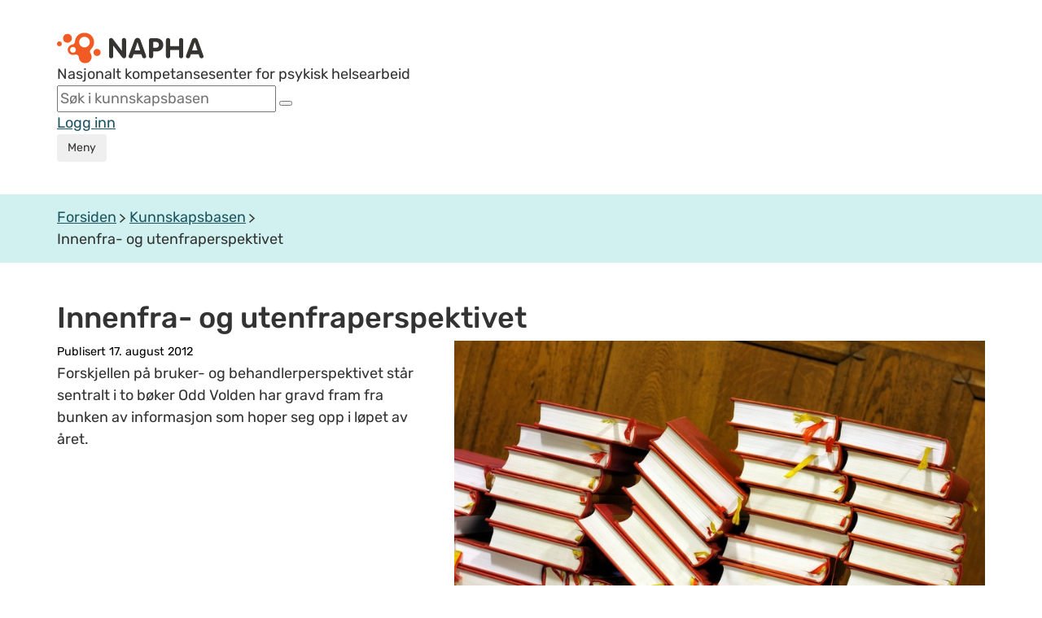

--- FILE ---
content_type: text/html;charset=utf-8
request_url: https://napha.no/kunnskapsbasen/13160/innenfra--og-utenfraperspektivet
body_size: 19116
content:









    

    








<!doctype html>
<html lang="no">
<head>
    <!-- Google Tag Manager -->
    <script>(function (w, d, s, l, i) {
        w[l] = w[l] || [];
        w[l].push({
            'gtm.start':
                new Date().getTime(), event: 'gtm.js'
        });
        var f = d.getElementsByTagName(s)[0],
            j = d.createElement(s), dl = l != 'dataLayer' ? '&l=' + l : '';
        j.async = true;
        j.src =
            'https://www.googletagmanager.com/gtm.js?id=' + i + dl;
        f.parentNode.insertBefore(j, f);
    })(window, document, 'script', 'dataLayer', 'GTM-PLQ92L8');</script>
    <!-- End Google Tag Manager -->

    <!--[if gte IE 8]>
    <style type="text/css">

        .article_element_overlay {
            left: 245px !important;
        }
    </style>
    <![endif]-->
    <meta property="fb:app_id" content="798643506855565"/>
    
    

    <meta charset="utf-8">
    <meta http-equiv="X-UA-Compatible" content="IE=edge">
    <meta name="google-site-verification" content="sDw3NSh9SX_7RUgdSAV21oRgYCXu-ngQilFr1eATW_g"/>
    <title>Innenfra- og utenfraperspektivet - NAPHA Nasjonalt kompetansesenter for psykisk helsearbeid</title>
    
    
        
        
        
        
        <meta property="og:image" content="https://napha.no/multimedia/2672/colourbox2833299.jpg?width=1024&amp;height=679&amp;cropping=centered"/>
        <meta property="og:image:width" content="1024">
        <meta property="og:image:height" content="679">
    
    
    
    <meta property="og:description" content='Forskjellen på bruker- og behandlerperspektivet står sentralt i to bøker Odd Volden har gravd fram fra bunken av informasjon som hoper se...'/>
    <meta property="og:title" content="Innenfra- og utenfraperspektivet"/>
    <meta property="og:type" content="article"/>
    <meta property="og:url" content="http://napha.no/content.ap?thisId=13160"/>
    
    

    
    
        <meta name="description" content='Forskjellen på bruker- og behandlerperspektivet står sentralt i to bøker Odd Volden har gravd fram fra bunken av informasjon som hoper se...'/>
    
    <meta name="viewport" content="width=device-width, initial-scale=1">

    <link rel="apple-touch-icon" href="/bitmaps/mobile/appicon.png">

    <link rel="icon" type="image/x-icon" href="/expires/6f5196a3c0/favicon.ico">
    <link rel="icon" href="/expires/6f5196a3c0/favicon.svg" type="image/svg+xml">

    <link rel="stylesheet" type="text/css" href="/expires/6f5196a3c0/napha2015/css/bootstrap-responsive.css"
          media="all">
    <link rel="stylesheet" type="text/css" href="/expires/6f5196a3c0/napha2015/css/bootstrap.css" media="all">
    <link rel="stylesheet" type="text/css" href="/expires/6f5196a3c0/napha2015/css/smacss.css" media="all">
    <link rel="stylesheet" type="text/css" href="/expires/6f5196a3c0/napha2015/css/napha.css" media="all">
    <link rel="stylesheet" type="text/css" href="/expires/6f5196a3c0/napha2015/css/header.css" media="all">
    <link rel="stylesheet" type="text/css" href="/expires/6f5196a3c0/napha2015/css/print.css" media="print">

    
    <!--[if IE]>
    <style type="text/css">

        .article_element_overlay {
            left: 245px !important;
        }
    </style>
    <![endif]-->


    <script src="/expires/6f5196a3c0/js/common/ba-debug.min.js"></script>

    <script type="text/javascript" src="/expires/6f5196a3c0/wro-oa/naphaweb-all.js"></script>


    <script src="/expires/6f5196a3c0/napha2015/js/bootstrap.min.js"></script>
    <script src="/expires/6f5196a3c0/napha2015/js/lazysizes.min.js" async=""></script>
    

    <script>
        //globale variabler for napha(state)
        var napha = napha || {};        //namespace for napha
        napha.searchUrl = '/search/';
        napha.term = "";
        napha.vis_alle = false;
        napha.number_of_columns_show_all = 3;
        //        napha.current_curated_tags = "";
        napha.currentContextPath = "";
        napha.globalTags = [];
        napha.globalContributors = [];
        napha.maxResultsInTagSearch = 7;

        // globale funksjoner
        napha.matchArticleHeightWith = function (target, height) {
            var mainImage = target.find(".article_element_image");
            var mainDescription = target.find(".padding-20");

            mainImage.height(target.width() * 0.6667);
            mainDescription.height(mainDescription.height() + (height - target.find(".article_element").height()));
        };

        napha.addSubscriptionToCurrentUser = function () {
            var url = "?" + $.now();
            $.ajax({
                url: url,
                type: "POST",
                data: {
                    add_subscription: "true"
                }
            }).then(function () {
                $("#newsletter_popup").addClass("show");
                $("#newsletter_popup").removeClass("hidden");
            })
        };
        napha.hideNewsletterPopup = function () {
            $("#newsletter_popup").removeClass("show")
            $("#newsletter_popup").addClass("hidden")
        }

        //add simple support for background images:
        document.addEventListener('lazybeforeunveil', function (e) {
            var bg = e.target.getAttribute('data-bg');
            if (bg) {
                e.target.style.backgroundImage = 'url(' + bg + ')';
            }
        });


    </script>


</head>
<body class=" ">
<!-- Google Tag Manager (noscript) -->
<noscript>
    <iframe src="https://www.googletagmanager.com/ns.html?id=GTM-PLQ92L8"
            height="0" width="0" style="display:none;visibility:hidden"></iframe>
</noscript>
<!-- End Google Tag Manager (noscript) -->



<div id="templates" style="display: none">


    <div id="template_tag">
        <li class="tag_link" data-tag="" tabindex="0"><span class="text"></span><span class="count"></span></li>
    </div>

    <div id="template_contributor">
        <li class="contributor_link" tabindex="0" data-tag=""><span class="text"></span><span class="count"></span></li>
    </div>
    <div id="template_date_filter">
        <li class="date_filter_link tag_link" tabindex="0" data-tag=""><span class="from"></span> til <span class="to"></span> <span class='glyphicon glyphicon-remove'></span></li>
    </div>

    <div id="tagmenu_tag">
        <li class="tagmenu_tag" tabindex="0" data-tag=""><span class="text"></span><span class="count"></span></li>
    </div>

    <div id="content_type_element">
        <li class="content_type" tabindex="0" data-tag=""><span class="text"></span><span class="count"></span></li>
    </div>

    <div id="weighted_tags_ul">
        <ul class="tags_weighted"></ul>
    </div>

    <div id="pagination_nav_element_template">
        <a href="#" data-tag="" class="pagination_nav_element"></a>
    </div>

    <div id="header_selected_tag_link">
        <a href="" class="tag_link selected_link"></a>
    </div>

    <div id="element_tag_link_template">
        <a href="#" data-tag="" class="tag_link"></a>
    </div>



    <div id="theme_element_template">
        <div class="col-xs-12 col-sm-4 content_col article_theme_container ">
            <div class="article_element">
                <a class="article_element_image lazyload" href="#">

                </a>
                <div class="article_text_container">
                    <div class="article_theme_line"></div>
                    <div class="padding-20">
                        <a class="article_element_title_link">
                        <div class="article_element_desc">
                            <h3 class="article_element_title"></h3>
                        </div>
                        </a>
                    </div>
                </div>
            </div>
        </div>
    </div>

    <div id="theme_element_small_template">
        <div class="temaside-link-box">
            <a href="#" class="temaside-link-box-link">
                <div class="temaside-link-box-left">
                    <div class="temasidelink-box-tag"></div>
                    <h3 class="temaside-title"></h3>
                    <div class="temasidelink-box-body hidden"></div>
                </div>
                <img src="/expires/6f5196a3c0/napha2015/gfx/icons/icon_arrow_right_thin2_dark.svg"
                     alt="arrow right" class="pull-right">
            </a>
        </div>
    </div>

    <div id="article_parent_theme_template">
        <div class="article-parent-theme-container">
            <a href="#" class="theme-link-btn">
                <div class="theme-name-container">
                    <div class="theme-text"></div>
                    <div class="theme-name"></div>
                </div>
                <span class="icon icon-down-arrow"></span>
            </a>
        </div>
    </div>

    <div id="frontpage_highlighted_article_template">
        <a href="#">
            <div id="frontpage-highlighted-article">
                <div id="frontpage-highlighted-article-image-container">
                    <div class="lazyload" id="frontpage-highlighted-article-image"></div>
                    <div id="frontpage-article-type-mobile"></div>
                </div>
                <div id="frontpage-article-text-container">
                    <div id="frontpage-article-text-top">
                        <div id="frontpage-article-type"></div>
                        <div id="frontpage-article-date"></div>
                    </div>
                    <h3 id="frontpage-article-text-title"></h3>
                    <div id="frontpage-article-text-clickbait"></div>
                </div>
            </div>
        </a>
    </div>

    <div id="article_element_template">
        <div class="col-xs-12 col-sm-4 content_col ">
            <div class="article_element">
                <a class="article_element_image lazyload" href="#">

                </a>
                <div class="article_small_content_container">
                    <a class="article_element_title_link">
                        <div class="article_element_date"></div>
                        <div class="article_element_desc">
                            <h3 class="article_element_title"></h3>
                            <p class="article_element_clickbait"></p>
                        </div>
                    </a>
                    <div class="article_element_link_container">

                    </div>
                </div>
            </div>
        </div>
    </div>

    <div id="article_element_template2">
        <div class="col-xs-12 col-sm-4 article-template-2-col">
            <a href="#" class="article-template-2-image lazyload"></a>
            <a href="#" class="article-template-2-title-link"></a>
        </div>
    </div>

    <div id="activity_resource_frontpage_large_template">
        <div class="col-xs-12 col-sm-4 content_col ">
            <div class="article_element2">
                <div class="article_element_image lazyload">

                </div>
                <div class="article_small_content_container2">
                    <h3 class="article_element_title2"></h3>
                    <a href="" class="btn orange-shadow-btn">Gå til eventet</a>
                </div>
            </div>
        </div>
    </div>





    <div id="image_overlay_template">
        <img data-src='/expires/6f5196a3c0/napha2015/gfx/icons/video_play_overlay.svg' class="article_element_YT_overlay lazyload"  alt="Spill av video"/>
    </div>

    <div id="image_podcast_overlay_template">
        <div class="podcast_icon_overlay_container">
            <img data-src='/expires/6f5196a3c0/bitmaps/naphaweb/podcasticon_01.png' class="podcast_icon_overlay lazyload"  alt="Podcast episode"/>
        </div>
    </div>

    <div id="etikett_overlay_template">
        <div class="etikett article_element_overlay"></div>
    </div>

    <div id="article_labels_template">
        <div class="article-labels"></div>
    </div>
    <div id="etikett_overlay_template_v2">
        <div class="article-label label-class"></div>
    </div>
    <div id="utterance_overlay_template">
        <div class="article-utterance label-class"></div>
    </div>

    <div id="person_overlay_template">
            <div class="person_etikett person_article_element_overlay" ></div>
    </div>
    <div id="person_img_name_title_template">
        <div class="person_container">
            <div class="person_img_container"></div>
            <div class="person_name_container">
                <div class="person_name"></div>
                <div class="person_title"></div>
            </div>
        </div>
    </div>


    <div id="subject_element_template">
        <div class="col-xs-12 col-sm-4 content_col ">
            <a class="article_element subject_element" href="">
                <span class="subject_title_box"><span class="subject_title_wrapper"><span class="triggertext"></span><br><h3 class="subject_title"></h3></span></span>
            </a>
        </div>
    </div>


    <div id="kampanjer_template">
        <div class="row kampanje_row">
            <div class="col-xs-12" id="kampanje_left">
                <div class="row" id="kampanje_top">

                </div>
                <div class="row" id="kampanje_bottom">

                </div>
            </div>
            <div class="col-xs-12" id="kampanje_right">

            </div>
        </div>
    </div>

    <div id="article_list_element_template">
        <div class="col-xs-12">
            <div class="article_list_element row">
                <a class="article_list_element_image" href="#" target="_blank">

                </a>
                <div class="article_list_element_desc">
                    <a class="article_list_element_title_link" target="_blank">
                        <h3 class="article_list_element_title"></h3>
                    </a>
                    <p class="article_list_element_clickbait"></p>
                </div>
            </div>
        </div>
    </div>

    <div id="video_scroll_template">
        <div class="row">
            <div class="col-xs-12">
                <div class="video-scroll-container">
                    <div class="video-scroll-container-items">

                    </div>
                    <div class="video-scroll-left-container">
                        <button class="btn btn-lg video-scroll-left-button video-scroll-button" value="left" aria-label="Rull mot venstre">
                            <i class="glyphicon glyphicon-chevron-left"></i></button>
                    </div>
                    <div class="video-scroll-right-container">
                        <button class="btn btn-lg video-scroll-right-button video-scroll-button" value="right" aria-label="Rull mot høyre">
                            <i class="glyphicon glyphicon-chevron-right"></i></button>
                    </div>
                </div>
            </div>
        </div>
    </div>

    <div id="video_scroll_item_template">
        <a href="" class="video_scroll_item_link">
            <figure class="video_scroll_item_figure">
                <img src="" data-src="" alt="" class="lazyload video_scroll_item_image img-responsive">
            </figure>
            <h3 class="video_scroll_item_title"></h3>
        </a>
    </div>

    <div id="video_promoted_large_template">
        <div class="row video-promoted-large-container-row">
            <div class="col-xs-12 video-promoted-large-container-col">
                <a href="" class="video-promoted-large-link">
                    <figure class="video-promoted-large-figure">
                        <img src="" data-src="" alt="" class="lazyload video-promoted-large-image img-responsive">
                    </figure>
                    <div class="video-promoted-large-text-container">
                        <h3 class="video-promoted-large-title"></h3>
                        <div class="video-promoted-large-description"></div>
                    </div>
                </a>
            </div>
        </div>
    </div>

</div>

<script>

    napha.templates = {};

    napha.templates.pagination_nav_element = function(pageNumber, text){
        var elem = $("#pagination_nav_element_template").children().eq(0).clone();
        elem.attr("data-tag", pageNumber);
        elem.append(text);
        return elem;
    };

    //
    napha.templates.pageHit_subject = function(page){
        var hit = $("#subject_element_template").children().eq(0).clone();
        hit.find(".subject_element").css("background-image", "url("+ page.imgURL+"?width=700&height=700&cropping=topcentered)");
        hit.find("a").attr("href", page.url);
        hit.find(".subject_title").html(page.title);
        hit.find(".triggertext").html(page.clickbait ? page.clickbait : "Klikk her for &aring; lese mer om:");
        return hit;
    };
    napha.templates.pageHit_list_view = function(page){
        var hit = $("#article_list_element_template").children().eq(0).clone();
        if(page.imgURL){
            hit.find(".article_list_element_image").css("background-image", "url("+ page.imgURL+"?width=700&height=700&cropping=topcentered)");
        }
        else hit.find(".article_list_element_image").remove();
        hit.find("a").attr("href", page.url);
        hit.find(".article_list_element_title").html(page.title);
        if(page.clickbait){
            hit.find(".article_list_element_clickbait").html(page.clickbait);
        }
        else hit.find(".article_list_element_clickbait").remove();

        return hit;
    };

    // Tag template
    napha.templates.tag = function(id, name, count, addRemoveIcon, disabledLink){
        var elm = $("#template_tag").children().eq(0).clone();
        elm.attr("data-tag", id);
        name = napha.readableTag(name);
        if(addRemoveIcon){
            elm.find(".text").html(name + "<span class='glyphicon glyphicon-remove'></span>");
        }
        else {
            elm.find(".text").html(name);
        }
        if (count){
            elm.find(".count").html(" ("+count+")");
        }
        if(disabledLink){
            elm.addClass("disabled");
        }

        return elm;
    };

    napha.templates.contributor = function(contributorAttributesString, showcounts, addRemoveIcon, disabledLink){
        var elm = $("#template_contributor").children().eq(0).clone();
        elm.attr("data-tag", contributorAttributesString);
        var attributes = contributorAttributesString.split(",");
        if(addRemoveIcon){
            elm.find(".text").html(attributes[1] + "<span class='glyphicon glyphicon-remove'></span>");
        }
        else {
            elm.find(".text").html(attributes[1]);
        }
        if (showcounts){
            elm.find(".count").html(" ("+attributes[2]+")");
        }
        if(disabledLink){
            elm.addClass("disabled");
        }
        return elm;
    };

    napha.templates.dateFilterTag = function(from, to){
        var elm = $("#template_date_filter").children().eq(0).clone();
        elm.attr("data-tag", from+","+to );
        if(from && from!="") {
            elm.find(".from").html(from);
        }
        else elm.find(".from").html("fram");
        if(to && to!=""){
            elm.find(".to").html(to);
        }
        else elm.find(".to").html("n&aring;");
        return elm;
    };

    napha.templates.pageHit_theme = function(page, imgWidth, imgHeight){
        var hit = $("#theme_element_template").children().eq(0).clone();
        if (page.context !== 'undefined' && page.context != '') {
            hit.find(".article_element").addClass("context_search");
        }
        hit.find(".article_theme_line").text('Temaside');
        hit.find(".article_element_title").html(page.title);
        hit.find(".article_element_title_link").attr("href", page.url);
        var img = hit.find(".article_element_image");

        if (typeof page.imgURL === 'undefined' || page.imgURL.length == 0) {
            var iframeUrl = '';
            if (page.iframeVideoStreamUrl) {
                iframeUrl = page.iframeVideoStreamUrl;

                if (iframeUrl.substr(0, 4) != 'http' && iframeUrl.substr(0, 2) != '//') {
                    iframeUrl = '//' + iframeUrl;
                }
            } else if (page.youtubeID) {
                iframeUrl = 'https://www.youtube.com/embed/' + page.youtubeID;
            }
            if(iframeUrl != '') {
                img.replaceWith('<div style="position: relative; top: -20px; display: block; max-width: 100%;"><div style="padding-top: 56.25%; margin-top: 20px;"><iframe class="lazyload" width="770" height="481" data-src="' + iframeUrl + '" frameborder="0" allowfullscreen webkitallowfullscreen mozallowfullscreen style="position: absolute; top: 0px; right: 0px; bottom: 0px; left: 0px; width: 100%; height: 100%; border: none;"></iframe></div></div>');
            } else {
                img.attr("href", page.url);
            }
        } else {
            if (imgWidth && $(window).width() > 720) {
                if (imgHeight) img.attr("data-bg", page.imgURL + "?width=" + imgWidth + "&height=" + imgHeight + "&cropping=topcentered");
                else img.attr("data-bg", page.imgURL + "?width=" + imgWidth + "&height=300&cropping=topcentered");
            }
            else {
                img.attr("data-bg", page.imgURL + "?width=367&height=250&cropping=topcentered");
            }

            img.attr("href", page.url);

            if (page.personBildeUrl && page.personBildeUrl != "") {
                img.append($("#person_overlay_template").find("div").clone().css("background-image", "url(" + page.personBildeUrl + "?width=45&height=45&cropping=centered)"));
            }
            if (page.etikett && page.etikett != "") {
                img.append($("#etikett_overlay_template").find("div").clone().html(page.etikett));
            }
        }

        return hit;
    };

    napha.templates.pageHit_activityResource = function(page, imgWidth, imgHeight){
        var hit = $("#activity_resource_frontpage_large_template").children().eq(0).clone();
        hit.find(".article_element_title2").html(page.title);
        hit.find(".orange-shadow-btn").attr("href", page.url);
        var img = hit.find(".article_element_image");

        if(page.iframeVideoStreamUrl != '') {
            img.replaceWith('<div style="position: relative; top: -20px; display: block; max-width: 100%;"><div style="padding-top: 56.25%; margin-top: 20px;"><iframe class="lazyload" width="770" height="481" scrolling="no" data-src="' + page.iframeVideoStreamUrl + '" allowfullscreen webkitallowfullscreen mozallowfullscreen style="position: absolute; top: 0px; right: 0px; bottom: 0px; left: 0px; width: 100%; height: 100%; border: none; overflow: hidden;"></iframe></div></div>');
        }

        return hit;
    }

    napha.templates.articleThemeParent = function (page) {
        let hit = $("#article_parent_theme_template").children().eq(0).clone();
        hit.find(".theme-text").text("Temaside");
        hit.find(".theme-name").text(page.title);
        hit.find(".theme-link-btn").attr("href", page.url);
        return hit;
    }

    napha.templates.frontpageHighlightedArticle = function (page) {
        let imgWidth = 766;
        let imgHeight = 510;

        var hit = $("#frontpage_highlighted_article_template").children().eq(0).clone();
        hit.find("#frontpage-article-text-title").text(page.title);
        hit.attr("href", page.url);
        console.log(page)
        if(page.published){hit.find("#frontpage-article-date").text(page.published);}
        var img = hit.find("#frontpage-highlighted-article-image-container #frontpage-highlighted-article-image");

        if (typeof page.imgURL === 'undefined' || page.imgURL.length === 0) {
            var iframeUrl = '';
            if (page.iframeVideoStreamUrl) {
                iframeUrl = page.iframeVideoStreamUrl;

                if (iframeUrl.substr(0, 4) != 'http' && iframeUrl.substr(0, 2) != '//') {
                    iframeUrl = '//' + iframeUrl;
                }
            } else if (page.youtubeID) {
                iframeUrl = 'https://www.youtube.com/embed/' + page.youtubeID;
            }
            if(iframeUrl !== '') {
                img.replaceWith('<div id="frontpage-highlighted-article-iframe-container" style="position: relative; top: 0; display: block; max-width: 100%;"><div style="padding-top: 56.25%; "><iframe class="lazyload" width="770" height="481" data-src="' + iframeUrl + '" allowfullscreen webkitallowfullscreen mozallowfullscreen style="position: absolute; top: 0px; right: 0px; bottom: 0px; left: 0px; width: 100%; height: 100%; border: none; border-radius: 8px;"></iframe></div></div>');
            } else {
               //img.attr("href", page.url);
                img.remove();
            }
        } else {
            if (imgWidth && $(window).width() > 720) {
                if (imgHeight) img.attr("data-bg", page.imgURL + "?width=" + imgWidth + "&height=" + imgHeight + "&cropping=topcentered");
                else img.attr("data-bg", page.imgURL + "?width=" + imgWidth + "&height=" + imgHeight + "&cropping=topcentered");
            }
            else {
                img.attr("data-bg", page.imgURL + "?width=367&height=250&cropping=topcentered");
            }

            if ((page.youtubeID && page.youtubeID.length > 0) || (page.iframeVideoStreamUrl && page.iframeVideoStreamUrl.length > 0)) {
                img.append($("#image_overlay_template").find("img").clone());
            } else if (page.contentTemplateId == 120) {
                img.append($("#image_podcast_overlay_template").find(".podcast_icon_overlay_container").clone());
            }
        }

        if (page.etikett && page.etikett != "") {
            hit.find("#frontpage-article-type").text(page.etikett);
            hit.find("#frontpage-article-type-mobile").text(page.etikett);
        } else {
            hit.find("#frontpage-article-type").remove();
            hit.find("#frontpage-article-type-mobile").remove();
        }

        if(page.clickbait && page.clickbait !== '') {
            hit.find("#frontpage-article-text-clickbait").text(page.clickbait);
        } else {
            hit.find("#frontpage-article-text-clickbait").remove();
        }
        return hit;
    };

    // Page hit template
    napha.templates.pageHit = function (page, imgWidth, imgHeight) {

        if (page.contentTemplateId == 109) return napha.templates.pageHit_theme(page);
        if (page.contentTemplateId == 124) return napha.templates.pageHit_activityResource(page);

        var hit = $("#article_element_template").children().eq(0).clone();
        hit.find(".article_element_title").html(page.title);
        hit.find(".article_element_title_link").attr("href", page.url);
        if (page.published) {
            hit.find(".article_element_date").text(page.published);
        }
        var img = hit.find(".article_element_image");

        if (typeof page.imgURL === 'undefined' || page.imgURL.length == 0) {
            var iframeUrl = '';
            if (page.iframeVideoStreamUrl) {
                iframeUrl = page.iframeVideoStreamUrl;

                if (iframeUrl.substr(0, 4) != 'http' && iframeUrl.substr(0, 2) != '//') {
                    iframeUrl = '//' + iframeUrl;
                }
            } else if (page.youtubeID) {
                iframeUrl = 'https://www.youtube.com/embed/' + page.youtubeID;
            }

            const validUrlPattern = new RegExp('^(https?:\\/\\/|//)' + // protocol (http, https, or //)
                '((([a-z0-9\\-]+\\.)+[a-z]{2,})|' + // domain name
                'localhost|' + // localhost
                '\\d{1,3}\\.\\d{1,3}\\.\\d{1,3}\\.\\d{1,3}|' + // IPv4
                '$$([0-9a-fA-F]{1,4}:){7}[0-9a-fA-F]{1,4}$$)' + // IPv6
                '(\\:\\d+)?(\\/.+)?$'); // port and path

            if (iframeUrl != '' && validUrlPattern.test(iframeUrl)) {
                img.replaceWith('<div class="article-template-iframe-container" style="position: relative; top: 0; display: block; max-width: 100%;"><div style="padding-top: 56.25%; "><iframe class="lazyload" width="770" height="481" data-src="' + iframeUrl + '" allowfullscreen webkitallowfullscreen mozallowfullscreen style="position: absolute; top: 0px; right: 0px; bottom: 0px; left: 0px; width: 100%; height: 100%; border: none; border-radius: 8px;"></iframe></div></div>');
            } else {
                img.attr("href", page.url);
            }
        } else {
            if (imgWidth && $(window).width() > 720) {
                if (imgHeight) img.attr("data-bg", page.imgURL + "?width=" + imgWidth + "&height=" + imgHeight + "&cropping=topcentered");
                else img.attr("data-bg", page.imgURL + "?width=" + imgWidth + "&height=" + imgHeight + "&cropping=topcentered");
            } else {
                img.attr("data-bg", page.imgURL + "?width=367&height=250&cropping=topcentered");
            }


            img.attr("href", page.url);


            if ((page.youtubeID && page.youtubeID.length > 0) || (page.iframeVideoStreamUrl && page.iframeVideoStreamUrl.length > 0)) {
                img.append($("#image_overlay_template").find("img").clone());
            } else if (page.contentTemplateId == 120) {
                img.append($("#image_podcast_overlay_template").find(".podcast_icon_overlay_container").clone());
            }
        }

        let articleLabels = null;
        if ((page.personBildeUrl && page.personBildeUrl != "") || (page.etikett && page.etikett != "")) {
            articleLabels = $("#article_labels_template").find("div").clone();
        }

        if (page.etikett && page.etikett != "") {
            articleLabels.append($("#etikett_overlay_template_v2").find("div").clone().text(page.etikett));
        }

        if (page.personBildeUrl && page.personBildeUrl != "") {
            articleLabels.append($("#utterance_overlay_template").find("div").clone().text('Ytring'));

            let person = $("#person_img_name_title_template").find("div.person_container").clone();

            person.find(".person_img_container").css("background-image", "url(" + page.personBildeUrl.replace('/napha/napha/', '/napha/') + "?width=48&height=48&cropping=centered)");
            if (page.personName && page.personName !== "") {
                person.find(".person_name").text('Av: ' + page.personName);
            }
            if (page.personTitle && page.personTitle !== "") {
                person.find(".person_title").html(page.personTitle);
            } else {
                person.find(".person_title").remove();
            }
            console.log('person', person)
            hit.find('.article_element_desc').append(person);
        }

        if (articleLabels !== null) {
            if (typeof page.imgURL === 'undefined' || page.imgURL.length == 0) {
                hit.find('.article-template-iframe-container').append(articleLabels);
            } else {
                img.append(articleLabels);
            }
        }

        hit.find(".article_element_clickbait").html(page.clickbait);

        if (page.tags) {
            for (var tag in page.tags) {
                var tagElm = napha.templates.tag(page.tags[tag], page.tags[tag]);
                hit.find(".article_element_link_container").append(tagElm);
            }
            if (page.tags.length == 0) hit.find(".article-links-container").empty();
        } else hit.find(".article-links-container").empty();
        return hit;
    };

    // Page hit template
    napha.templates.pageHit2 = function (page, imgWidth, imgHeight) {
        var hit = $("#article_element_template2").children().eq(0).clone();
        hit.find(".article-template-2-title-link").text(page.title);
        hit.find(".article-template-2-title-link").attr("href", page.url);

        var img = hit.find(".article-template-2-image");

        if (typeof page.imgURL === 'undefined' || page.imgURL.length == 0) {
            var iframeUrl = '';
            if (page.iframeVideoStreamUrl) {
                iframeUrl = page.iframeVideoStreamUrl;

                console.log('if:', iframeUrl);
                if (iframeUrl.substr(0, 4) != 'http' && iframeUrl.substr(0, 2) != '//') {
                    iframeUrl = '//' + iframeUrl;
                }
            } else if (page.youtubeID) {
                iframeUrl = 'https://www.youtube.com/embed/' + page.youtubeID;
            }
            if (iframeUrl != '') {
                img.replaceWith('<div class="article-template-2-iframe-container" style="position: relative; top: 0; display: block; max-width: 100%;"><div style="padding-top: 56.25%; "><iframe class="lazyload" width="770" height="481" data-src="' + iframeUrl + '" allowfullscreen webkitallowfullscreen mozallowfullscreen style="position: absolute; top: 0px; right: 0px; bottom: 0px; left: 0px; width: 100%; height: 100%; border: none; border-radius: 8px;"></iframe></div></div>');
            } else {
                img.attr("href", page.url);
            }
        } else {
            if (imgWidth && $(window).width() > 720) {
                if (imgHeight) img.attr("data-bg", page.imgURL + "?width=" + imgWidth + "&height=" + imgHeight + "&cropping=topcentered");
                else img.attr("data-bg", page.imgURL + "?width=" + imgWidth + "&height=" + imgHeight + "&cropping=topcentered");
            } else {
                img.attr("data-bg", page.imgURL + "?width=367&height=250&cropping=topcentered");
            }

            img.attr("href", page.url);

            /*if (page.personBildeUrl && page.personBildeUrl !== "") {
                page.personBildeUrl = page.personBildeUrl.replace(/\/napha\/napha/g, '/napha');
                img.append($("#person_overlay_template").find("div").clone().css("background-image", "url(" + page.personBildeUrl + "?width=45&height=45&cropping=centered)"));
            }
            if (page.etikett && page.etikett !== "") {
                img.append($("#etikett_overlay_template").find("div").clone().html(page.etikett));
            }*/

            if ((page.youtubeID && page.youtubeID.length > 0) || (page.iframeVideoStreamUrl && page.iframeVideoStreamUrl.length > 0)) {
                img.append($("#image_overlay_template").find("img").clone());
            } else if (page.contentTemplateId == 120) {
                img.append($("#image_podcast_overlay_template").find(".podcast_icon_overlay_container").clone());
            }
        }
        return hit;
    };

    // Page hit template
    napha.templates.pageHitString = function (page, imgWidth, imgHeight) {
        var hit = '<div class="pageHitString"><a href="' + page.url + '"><span style="font-weight: bold; color: #4E453D;">' + page.title + '</span></a><br>' + add3Dots(page.shortDescription, 215) + '</div><br>';
        return hit;
    };

    function add3Dots(string, limit) {
        var dots = "...";
        if (string.length > limit) {
            // you can also use substr instead of substring
            string = string.substring(0, limit) + dots;
        }

        return string;
    }


    // template innhold kampanjeboks forside
    napha.templates.kampanjer = function(kampanjer){
        var template = $("#kampanjer_template").children().eq(0.).clone();
        var colClass = "col-sm-"+Math.floor(12/kampanjer.length);
        if(kampanjer.length<4){
            var colWrapper = $("<div id='kampanje_single' class='row'/>");
            $.each(kampanjer, function(i, element){
                colWrapper.append(napha.templates.pageHit(element).removeClass("col-sm-4").removeClass("content_col").addClass(colClass).attr("title", element.tooltip))
            });
            return colWrapper;
        }
        else if(kampanjer.length % 2 ==0){
            template.find("#kampanje_right").remove();
            colClass = "col-sm-"+Math.floor(12/(kampanjer.length/2));
            $.each(kampanjer, function(i, element){
                if(i<kampanjer.length/2){
                    template.find("#kampanje_top").append(napha.templates.pageHit(element).removeClass("col-sm-4").removeClass("content_col").addClass(colClass));

                }
                else{
                    template.find("#kampanje_bottom").append(napha.templates.pageHit(element).removeClass("col-sm-4").removeClass("content_col").addClass(colClass));

                }
            });
        }
        else{
            var cols_in_rows =(kampanjer.length-1)/2
            var right_col_width =Math.floor(12/(cols_in_rows+1));
            var row_width =12-right_col_width;
            var left_cols_width = 12/cols_in_rows;
            template.find("#kampanje_left").addClass("col-sm-"+row_width);
            $.each(kampanjer, function(i, element){
                if(i<cols_in_rows){
                    template.find("#kampanje_top").append(napha.templates.pageHit(element).removeClass("col-sm-4").removeClass("content_col").addClass("col-sm-"+left_cols_width));
                }
                else if(i==kampanjer.length-1){
                    template.find("#kampanje_right").append(napha.templates.pageHit(element, 350, 380).removeClass("col-sm-4").removeClass("content_col").addClass("col-sm-12")).addClass("col-sm-"+right_col_width);
                }
                else{
                    template.find("#kampanje_bottom").append(napha.templates.pageHit(element).removeClass("col-sm-4").removeClass("content_col").addClass("col-sm-"+left_cols_width));
                }
            });

        }
        return template;

    };

    // template for a video scroll with x video elements
    napha.templates.videoScroll = function (id, pages) {
        if (id !== "" && pages.length > 0) {
            var template = $("#video_scroll_template").children().eq(0.).clone();
            template.find(".video-scroll-container").attr("id", id + '-container');
            template.find(".video-scroll-container-items").attr("id", id);
            $.each(pages, function (i, page) {
                template.find(".video-scroll-container-items").append(napha.templates.videoScrollElement(page));
            });
            return template;
        }
    }

    // template for a single video in a horizontal video scroll
    napha.templates.videoScrollElement = function (page) {
        var template = $("#video_scroll_item_template").children().eq(0.).clone();
        template.attr("href", page.url);
        if (page.imgURL !== 'undefined' && page.imgURL === '') {
            page.imgURL = '/expires/6f5196a3c0/napha2015/gfx/napha-fb-share-logo.jpg';
        }
        template.find(".video_scroll_item_image").attr("data-src", page.imgURL + '?width=367&height=250&cropping=topcentered');
        template.find(".video_scroll_item_title").text(page.title);
        return template;
    };

    // template for single full width promoted video
    napha.templates.videoPromotedLarge = function (page) {
        var template = $("#video_promoted_large_template").children().eq(0.).clone();
        template.find(".video-promoted-large-link").attr("href", page.url);
        if (page.imgURL !== 'undefined' && page.imgURL === '') {
            page.imgURL = '/expires/6f5196a3c0/napha2015/gfx/napha-fb-share-logo.jpg';
        }
        template.find(".video-promoted-large-image").attr("data-src", page.imgURL + '?width=1101&height=750&cropping=topcentered');
        template.find(".video-promoted-large-title").text(page.title);
        return template;
    };

    napha.templates.pageHit_themeSmall = function (page, includeIngress = false) {
        let hit = $("#theme_element_small_template").children().eq(0).clone();
        hit.find(".temasidelink-box-tag").text('Temaside');
        hit.find(".temaside-title").text(page.title);
        hit.find(".temaside-link-box-link").attr("href", page.url);
        if (includeIngress === true) {
            hit.find(".temasidelink-box-body").removeClass('hidden');
            if (page.clickbait) {
                hit.find(".temasidelink-box-body").text(page.clickbait);
            }
        }
        return hit;
    };

</script>

<script type="text/javascript" src="/expires/6f5196a3c0/napha2015/js/napha.search.js"></script>




<!--[if lt IE 10]>
<p class="browserupgrade">Du benytter en veldig gammel nettleser. Vennligst <a href="http://browsehappy.com/">oppgrader
    nettleseren</a> for en bedre hverdag.</p>
<![endif]-->
<div id="newsletter_popup" class="hidden">
    <div class="modal">
        
        
            <span class="glyphicon glyphicon-remove-circle" onclick="napha.hideNewsletterPopup()"></span>
            Du abonnerer n&aring; p&aring; Naphas nyhetsbrev.<br><br>
            G&aring; til <a href="/min_side/">Min
            side</a> for &aring; velge tema du vil f&oslash;lge eller for &aring; stoppe abonnementet.
        
    </div>
</div>
<div id="footerwrapper">
    <div id="header-wrapper">
        <div class="container">
            <div id="header-left">
                <div id="logo-wrapper">
                    <a href="/">
                        <img src="/expires/6f5196a3c0/napha2015/gfx/napha-logo.svg?1" alt="Napha logo"/>
                    </a>
                </div>
                <div id="logo-text" class="hidden-xs hidden-sm">
                    Nasjonalt kompetansesenter for psykisk helsearbeid
                </div>
            </div>
            <div id="header-right">
                <div id="search-wrapper" class="hidden-xs">
                    <form id="header-search-form" class="form-inline"
                          action="/search/" method="get"
                          accept-charset="utf-8">
                        <input id="search-input" name="q" type="text" placeholder="Søk i kunnskapsbasen"
                               aria-label="S&oslash;k i kunnskapsbasen">
                        <button id="search-btn" type="submit" aria-label="S&oslash;k">
                            <span id="search-btn-icon"></span>
                        </button>
                    </form>
                </div>
                
                    <div id="log-in-out" class="hidden-xs">
                        <a href="/napha/login-eller-registrer?redirect=/min_side/">Logg
                            inn</a>
                    </div>
                
                <div id="menu-wrapper">
                    <button class="btn btn-menu" id="btn-menu-open" aria-label="Meny">
                        Meny
                        <span class="icon icon-hamburger"></span>
                    </button>
                    <button class="btn btn-menu hidden" id="btn-menu-close" aria-label="Meny">
                        Lukk
                        <span class="icon icon-hamburger-close"></span>
                    </button>
                </div>
            </div>
        </div>
    </div>
    <div id="main-menu-container-wrapper">
        <div id="search-wrapper-xs" class="visible-xs">
            <form id="header-search-form-xs" class="form-inline"
                  action="/search/" method="get"
                  accept-charset="utf-8">
                <input id="search-input-xs" name="q" type="text" placeholder="Søk i kunnskapsbasen"
                       aria-label="S&oslash;k i kunnskapsbasen">
                <button id="search-btn-xs" type="submit" aria-label="S&oslash;k">
                    <span id="search-btn-icon-xs"></span>
                </button>
            </form>
        </div>
        <ul id="main-menu-elements">
            
                <li class="menu-expandable expansion-closed">
                    <a href="/om-napha/"
                       class="main-menu-navitem">Om NAPHA
                        <span
                            class="menu-expansion-icon"></span></a>
                    
                    
                        <ul class="main-menu-sub-menu">
                            
                                
                                    
                                        <li>
                                            <a href="/om-napha/25371/about-napha" class="main-menu-sub-navitem" title="About NAPHA">About NAPHA</a>
                                        </li>
                                    
                                
                                    
                                        <li>
                                            <a href="/om-napha/15134/naphas-samfunnsoppdrag" class="main-menu-sub-navitem" title="NAPHAs samfunnsoppdrag">NAPHAs samfunnsoppdrag</a>
                                        </li>
                                    
                                
                                    
                                        <li>
                                            <a href="/strategi_napha/" class="main-menu-sub-navitem" title="Strategi 2019-2023">Strategi 2019-2023</a>
                                        </li>
                                    
                                
                                    
                                        <li>
                                            <a href="/om-napha/16557/arsrapporter-og-tilskuddsbrev" class="main-menu-sub-navitem" title="Årsrapporter og tilskuddsbrev">Årsrapporter og tilskuddsbrev</a>
                                        </li>
                                    
                                
                                    
                                        <li>
                                            <a href="/hefter/" class="main-menu-sub-navitem" title="Faghefter fra NAPHA">Faghefter fra NAPHA</a>
                                        </li>
                                    
                                
                                    
                                        <li>
                                            <a href="/om-napha/24108/horingsuttalelser" class="main-menu-sub-navitem" title="Høringsuttalelser ">Høringsuttalelser </a>
                                        </li>
                                    
                                
                                    
                                        <li>
                                            <a href="/om-napha/19997/historikk" class="main-menu-sub-navitem" title="Historikk">Historikk</a>
                                        </li>
                                    
                                
                                    
                                        <li>
                                            <a href="/om-napha/24164/personvernerklaring" class="main-menu-sub-navitem" title="Personvernerklæring">Personvernerklæring</a>
                                        </li>
                                    
                                
                                    
                                        <li>
                                            <a href="/om-napha/13338/ansatte" class="main-menu-sub-navitem" title="Ansatte">Ansatte</a>
                                        </li>
                                    
                                
                                    
                                        <li>
                                            <a href="/om-napha/15848/kontakt-oss" class="main-menu-sub-navitem" title="Kontakt oss">Kontakt oss</a>
                                        </li>
                                    
                                
                            
                        </ul>
                    
                    
                </li>
            
                <li class="">
                    <a href="/kurs-og-konferanser/"
                       class="main-menu-navitem">Kurs og konferanser
                        </a>
                    
                    
                    
                </li>
            
                <li class="">
                    <a href="/search/"
                       class="main-menu-navitem">Kunnskapsbasen 
                        </a>
                    
                    
                    
                </li>
            
                <li class="menu-expandable expansion-closed">
                    <a href="/temasider/"
                       class="main-menu-navitem">Temasider
                        <span
                            class="menu-expansion-icon"></span></a>
                    
                    
                    
                        <ul class="main-menu-sub-menu">
                            
                                
                                    
                                        <li>
                                            <a href="/temaside/act--og-fact-team/" class="main-menu-sub-navitem" title="ACT- og FACT-team">ACT- og FACT-team</a>
                                        </li>
                                    
                                
                                    
                                        <li>
                                            <a href="/temaside/arbeid-og-psykisk-helse/" class="main-menu-sub-navitem" title="Arbeid og psykisk helse">Arbeid og psykisk helse</a>
                                        </li>
                                    
                                
                                    
                                        <li>
                                            <a href="/temaside/fact-ung/" class="main-menu-sub-navitem" title="FACT ung">FACT ung</a>
                                        </li>
                                    
                                
                                    
                                        <li>
                                            <a href="/temaside/housing-first/" class="main-menu-sub-navitem" title="Housing First">Housing First</a>
                                        </li>
                                    
                                
                                    
                                        <li>
                                            <a href="/temaside/individuell-jobbstotte-ips/" class="main-menu-sub-navitem" title="Individuell jobbstøtte (IPS)">Individuell jobbstøtte (IPS)</a>
                                        </li>
                                    
                                
                                    
                                        <li>
                                            <a href="/temaside/psykisk-helsearbeid/" class="main-menu-sub-navitem" title="Psykisk helsearbeid">Psykisk helsearbeid</a>
                                        </li>
                                    
                                
                                    
                                        <li>
                                            <a href="/temaside/rask-psykisk-helsehjelp/" class="main-menu-sub-navitem" title="Rask psykisk helsehjelp">Rask psykisk helsehjelp</a>
                                        </li>
                                    
                                
                                    
                                        <li>
                                            <a href="/temaside/recovery/" class="main-menu-sub-navitem" title="Recovery">Recovery</a>
                                        </li>
                                    
                                
                                    
                                        <li>
                                            <a href="/temaside/voldsrisiko/" class="main-menu-sub-navitem" title="Voldsrisiko">Voldsrisiko</a>
                                        </li>
                                    
                                
                            
                            <li><a href="/temasider/" class="main-menu-sub-navitem"><strong>Alle temasider</strong></a></li>
                        </ul>
                    
                </li>
            
                <li class="">
                    <a href="/nettkurs/"
                       class="main-menu-navitem">Nettkurs
                        </a>
                    
                    
                    
                </li>
            
                <li class="menu-expandable expansion-closed">
                    <a href="/ressurser/"
                       class="main-menu-navitem">Ressurser
                        <span
                            class="menu-expansion-icon"></span></a>
                    
                        <ul class="main-menu-sub-menu">
                            
                                
                                    
                                        <li>
                                            <a href="/hefter/" class="main-menu-sub-navitem" title="Faghefter fra NAPHA">Faghefter fra NAPHA</a>
                                        </li>
                                    
                                
                                    
                                        <li>
                                            <a href="/ressurser/15132/bruker--og-interesseorganisasjoner" class="main-menu-sub-navitem" title="Bruker- og interesseorganisasjoner">Bruker- og interesseorganisasjoner</a>
                                        </li>
                                    
                                
                                    
                                        <li>
                                            <a href="/ressurser/23311/retningslinjer-og-veiledere" class="main-menu-sub-navitem" title="Retningslinjer og veiledere">Retningslinjer og veiledere</a>
                                        </li>
                                    
                                
                                    
                                        <li>
                                            <a href="/ressurser/15130/tidsskrifter" class="main-menu-sub-navitem" title="Tidsskrifter">Tidsskrifter</a>
                                        </li>
                                    
                                
                                    
                                        <li>
                                            <a href="/ressurser/19996/kompetansesentre" class="main-menu-sub-navitem" title="Kompetansesentre">Kompetansesentre</a>
                                        </li>
                                    
                                
                                    
                                        <li>
                                            <a href="/ressurser/25187/nettressurser" class="main-menu-sub-navitem" title="Nettressurser">Nettressurser</a>
                                        </li>
                                    
                                
                            
                        </ul>
                    
                    
                    
                </li>
            
        </ul>
        <ul id="main-menu-elements2">
            
            
                <li><a href="/napha/nyhetsbrev" class="main-menu-navitem">Nyhetsbrev</a></li>
                <li><a href="/napha/login-eller-registrer?redirect=/min_side/"
                       class="main-menu-navitem">Logg inn</a></li>
                <li><a href="/napha/registrer" class="main-menu-navitem">Registrer ny bruker</a></li>
            
        </ul>
    </div>
    <div id="main-menu-overlay" class="hidden"></div>

    <div id="header" class="hidden">
        <div class="container">
            <div id="logo">
                <a href="/">
                    <img src="/expires/6f5196a3c0/napha2015/gfx/icons/napha_logo_temp.png" alt="Napha logo"/>
                    <p>Nasjonalt kompetansesenter for psykisk helsearbeid</p>
                </a>
            </div>

            
            
                <div id="user_header" class="row">
                    <div class="col-xs-6 avatar_element newsletter_link">
                        <a href="/napha/nyhetsbrev">
                            <div class="avatar_bilde_wrapper">
                                <div class="avatar_bilde" style="background-image: url('/expires/6f5196a3c0/napha2015/gfx/icons/nyhetsbrev_icon.png');">
                                </div>
                            </div>
                            <div class="avatar_info">
                                F&aring; nyhetsbrevet
                            </div>
                        </a>
                    </div>

                    <div class="col-xs-6">
                        <div class="login_links">
                            <a href="/napha/login-eller-registrer?redirect=/min_side/">Logg
                                inn</a> eller <a href="/napha/registrer">Registrer</a>

                        </div>
                    </div>
                </div>
            
        </div>
        <div id="main_nav">
            <div class="container">

                <a href="/" class="navitem " title="NAPHA.no"><img
                        src="/expires/6f5196a3c0/napha2015/gfx/icons/homeIcon.png" alt="Napha.no"></a>
                
                    <a href="/om-napha/"
                       class="navitem">Om NAPHA</a>
                
                    <a href="/kurs-og-konferanser/"
                       class="navitem">Kurs og konferanser</a>
                
                    <a href="/search/"
                       class="navitem">Kunnskapsbasen </a>
                
                    <a href="/temasider/"
                       class="navitem">Temasider</a>
                
                    <a href="/nettkurs/"
                       class="navitem">Nettkurs</a>
                
                    <a href="/ressurser/"
                       class="navitem">Ressurser</a>
                
                <form id="searchform" action="/search/" method="get"
                      accept-charset="utf-8">
                    <input id="searchinput" name="q" type="text" placeholder="Finn kunnskap"
                           aria-label="S&oslash;k p&aring; siden">
                    <input class="search_icon" type="submit" value="" aria-label="S&oslash;k"/>

                </form>
            </div>
        </div>
        <div id="header_orange_border"></div>
    </div>


    <!-- Mobile navigation 2016 -->
    <div class="sticky_header scroll_top hidden">
        <div class="container" style="width:100%; background-color: white;">
            <div class="visible-xs" id="mobile_header">
                <div class="row mobile-navbar">
                    <div class="col-xs-4">
                        <a href="/">
                            <img width="100" src="/expires/6f5196a3c0/napha2015/gfx/icons/napha_logo_temp.png"
                                 alt="Napha logo"/>
                        </a>
                    </div>
                    <div class="col-xs-6">
                        <form id="mobile_searchform" style="margin-top: 0;"
                              action="/search/" method="get"
                              accept-charset="utf-8">
                            <input id="mobile_searchinput" name="q" type="search" aria-label="S&oslash;k p&aring; siden"
                                   placeholder="Finn kunnskap" style="line-height:normal">
                            <input class="mobile_search_icon" type="submit" value="" aria-label="S&oslash;k">
                        </form>
                    </div>

                    <div class="col-xs-2"
                         style="text-align: center; font-size: 10px;  vertical-align: text-top; padding: 0;">
                        <div id="mobile_menu_button" class="icon_nav_expand icon_nav"
                             style=" float: right; width: 60px;">
                            <span class="mobile_menu_button_icon glyphicon glyphicon-menu-down"
                                  aria-hidden="true"></span>
                            <span class="mobile_menu_button_text">Meny</span>
                        </div>
                    </div>
                </div>
            </div>
        </div>

        <div id="mobile-nav" class="hidden-md ">
            <div id="mobile_menu_container" class="col-xs-12 padding_none"
                 style="display: none; background-color: white; margin-bottom: 10px">
                <a href="/" class="navitem clickable col-xs-12" title="NAPHA.no"><img
                        src="/expires/6f5196a3c0/napha2015/gfx/icons/homeIcon.png" alt="Napha.no"></a>


                
                    <a href="/om-napha/" class="navitem clickable col-xs-12" title="Om NAPHA">Om NAPHA</a>
                
                    <a href="/kurs-og-konferanser/" class="navitem clickable col-xs-12" title="Kurs og konferanser">Kurs og konferanser</a>
                
                    <a href="/search/" class="navitem clickable col-xs-12" title="Kunnskapsbasen ">Kunnskapsbasen </a>
                
                    <a href="/temasider/" class="navitem clickable col-xs-12" title="Temasider">Temasider</a>
                
                    <a href="/nettkurs/" class="navitem clickable col-xs-12" title="Nettkurs">Nettkurs</a>
                
                    <a href="/ressurser/" class="navitem clickable col-xs-12" title="Ressurser">Ressurser</a>
                
                <a href="https://nettkurs.napha.no/" class="navitem clickable col-xs-12">Nettkurs</a>
                
                    <a href="/napha/nyhetsbrev" class="navitem clickable col-xs-12">Abonner p&aring;
                        nyhetsbrev</a>
                    <a href="/napha/login-eller-registrer?redirect=/min_side/"
                       class="navitem clickable col-xs-12">Logg inn eller registrer</a>
                
                
            </div>
        </div>

        <script>


            $(".mobile_menu_container").on("click", ".navitem", function () {
                toggleMenu();
            });

            $("#mobile_menu_button").click(function () {
                toggleMenu();
            });

            function toggleMenu() {

                var button = $("#mobile_menu_button");

                var iconElement = button.children()[0]
                $(iconElement).toggleClass("glyphicon-menu-up")
                $(iconElement).toggleClass("glyphicon-menu-down")

                if (button.hasClass("icon_nav_expand")) {
                    button.addClass("icon_nav_collapse");
                    button.removeClass("icon_nav_expand");
                    button.addClass("mobile-nav-button-enabled")
                    $("#mobile_menu_container").show();

                } else {
                    button.removeClass("icon_nav_collapse");
                    button.removeClass("mobile-nav-button-enabled")
                    button.addClass("icon_nav_expand");
                    $("#mobile_menu_container").hide();
                }
            }


        </script>
    </div>


    <div id="status-line-mobile" class="lead-line noselect visible-xs hidden" style="display:none !important;">
        <span class="text"></span><span class="scroll_to_top hidden">Til toppen<span
            class="glyphicon glyphicon-menu-up"></span></span>
    </div>

    <script>
        // Takes title of page and append to status-line, add mapping here
        $("#status-line-mobile").find(".text").text(function () {
            var parentTitle =
                "";
            var text = "Innenfra- og utenfraperspektivet";
            var contentTemplateId = 102;
            if (contentTemplateId == 109) {
                text = "Tema: " + text;
            }
            var templateName = 'Fagartikkel';
            if (templateName == "Forside") {
//                $(this).css({
//                    "background-color" : "#ff9700"
//                })
                return "Aktuelt"
            } else if (templateName == "Fagartikkel") {
                $(this).css({
                    "display": "none"
                });
                return "";
            } else if ((templateName == "Info-side" || templateName == "Aktivitet") && parentTitle.length > 0) {
                return parentTitle;
            }
            return text || " ";
        })
    </script>

    
        <link rel="stylesheet" type="text/css" href="/napha2015/css/article.css?3">


        <div class="napha-breadcrumbs-container article-page">
            <div class="container">
                <div class="row">
                    <div class="col-xs-12 breadcrumbs-col">
                        <a href="/">Forsiden</a> <img
                            src="/expires/6f5196a3c0/napha2015/gfx/icons/icon_chevron_right_2.svg"
                            alt="separator">
                        <a href="/search/">Kunnskapsbasen</a>
                        <img
                                src="/expires/6f5196a3c0/napha2015/gfx/icons/icon_chevron_right_2.svg"
                                alt="separator">
                        <div class="breadcrumbs-level2-title">Innenfra- og utenfraperspektivet</div>
                    </div>
                </div>
            </div>
        </div>
        <div class="container" id="article-container">
            

            <div class="row " id="article-title-row">
                <div class="col-sm-12 col-xs-12">
                    <h1 class="hidden-xs">Innenfra- og utenfraperspektivet</h1>
                    <h1 class="visible-xs article-title-mobile">Innenfra- og utenfraperspektivet</h1>
                </div>
            </div>
            <div class="row " id="article-ingress-area-row">
                <div class="col-sm-5 col-xs-12" id="article-ingress-area">
                    <div id="article_date_updated">
                        
                        
                        Publisert 17. august 2012
                    </div>

                    <p class="article-fullview-lead">
                        Forskjellen på bruker- og behandlerperspektivet står sentralt i to bøker Odd Volden har gravd fram fra bunken av informasjon som hoper seg opp i løpet av året.
                    </p>
                </div>
                <div class="col-sm-7 col-xs-12" id="article-media-container">
                        
                    
                    

                    
                    
                        
                        
                            
                            
                                
                                
                                    <img title="Bokstabel - &copy; www.colourbox.com" alt="Bokstabel"  class="img-article-main" src="/multimedia/2672/colourbox2833299.jpg?width=770&amp;height=481&amp;cropping=centered">
                                
                            
                        
                    
                    
                        
                        <div class="artikkel_bildetekst hidden-xs">SOMMERBUNKEN: Dette blogginnlegget skal handle om hva jeg fant da jeg dukket ned i sommerbunken, skriver Odd Volden. Illustrasjonsfoto: www.colourbox.com.</div>
                        <div class="artikkel_mobil_bildetekst visible-xs ">
                            <div class="expandsOnClick">
                                <div class="imageText notVisible">SOMMERBUNKEN: Dette blogginnlegget skal handle om hva jeg fant da jeg dukket ned i sommerbunken, skriver Odd Volden. Illustrasjonsfoto: www.colourbox.com.</div>
                                <div class="imageTextHint">SOMMERBUNKEN: Dette blogginnl...</div>
                                <div class="imageTextIcon"><span class="glyphicon glyphicon-menu-down"></span></div>
                            </div>
                        </div>
                        
                    
                        
                        
                </div>
            </div>


            <div class="row " id="artikkel_main">
                <div id="article-column-left" class="col-sm-8 col-xs-12">

                    <div class="article_meta">
                        <div id="folk_liste" class="row">
                            
                                

                                
                                <!-- author/publisher -->
                                
                                    
                                    <div class="person_element col-sm-4 col-xs-12">
                                        <a href="/profil/?userId=roald.fleiner@napha.no" class="publisher_clickable" title="Se mer fra Roald Lund Fleiner">
                                            <div class="person_bilde_wrapper">
                                                <div class="person_bilde"
                                                     style="background-image: url('https://napha.no/multimedia/3513/roald-2020.jpg?height=70&amp;width=50&cropping=centered');">

                                                </div>
                                            </div>
                                            <div class="person_info">
                                                <div class="person_navn"> Roald Lund Fleiner</div>
                                                
                                                
                                                    <div class="person_rolle">Kommunikasjonsrådgiver i NAPHA</div>
                                                
                                            </div>
                                        </a>
                                    </div>
                                
                                <!-- contributors -->
                                

                            

                                
                            <div class="share_buttons col-sm-4 col-xs-12">
                                <div class="share-element-wrapper">
                                    <div class="share-element-platforms-wrapper">
                                        <ul class="share-element-platforms">
                                            <li>
                                                <a href="https://www.facebook.com/sharer/sharer.php?u=https://napha.no/content.ap?thisId=13129"
                                                   target="_blank">
                                                    <img src="/napha2015/gfx/icons/icon_some_facebook.svg"
                                                         alt="Facebook ikon"> Facebook
                                                </a>
                                            </li>
                                            <li>
                                                <a href="mailto:?subject=Artikkel p&aring; Napha.no: Innenfra- og utenfraperspektivet&amp;body=Sjekk ut denne artikkelen p&aring; Napha.no: https://napha.no/content.ap?thisId=13129.">
                                                    <img src="/napha2015/gfx/icons/icon_some_email.svg"
                                                         alt="E-post ikon"> E-post
                                                </a>
                                            </li>
                                        </ul>
                                    </div>
                                    <button type="button" class="share-element-btn">
                                        Del: <img src="/napha2015/gfx/icons/share_icon.svg"
                                                  alt="Del"
                                                  class="share-element-icon">
                                    </button>
                                </div>
                                <button type="button" class="print-btn" onclick="printPage()">
                                    Print: <img src="/napha2015/gfx/icons/icon_print.svg"
                                                alt="Print"
                                                class="share-element-icon">
                                </button>
                            </div>
                        </div>
                    </div>

                    <div id="article_text_area" class="clearfix">
                        <div id="running-text-container"></div>
                            
                    </div>
                    <div id="article-boxes">
                        
                            
                            
                            
                            
                            
                                
                                
                                
                                
                                    <div class="faktaboks_element">
                                        <div class="faktaboks_header">
                                            ODD VOLDEN
                                        </div>
                                        <div class="faktaboks_content">
                                            <ul>
<li>Odd Volden er brukeraktivist og faglig rådgiver i NAPHA.</li>
<li>Han holder et skarpt blikk på psykisk helse, og blogger jevnlig på napha.no</li>
</ul>
                                        </div>
                                    </div>
                                
                            

                        
                            
                            
                            
                            
                                <div class="article_image_element">
                                    
                                    
                                        
                                        
                                            <div class="image_link">
                                                
                                                
                                                    <img title="Odd Volden - &copy; Guro Waksvik" alt="Odd Volden"  class="extra_article_image" src="/multimedia/1029/oddvolden2.jpg?width=240">
                                                
                                            </div>
                                        
                                    
                                    <div class="artikkel_bildetekst">
                                        NAPHA-blogger Odd Volden. 
                                    </div>
                                </div>
                            
                            

                        
                    </div>
                    
                </div>

                <div id="article-column-right" class="col-sm-3 col-sm-offset-1 col-xs-12">
                    

                    

                    <h3>Mer om:</h3>

                    <div id="article_tags">
                        
                        
                            
                                <a href="/search/?tags=nyheter&pageNumber=0" class="tag-link" title="Finn artikler knagget med nyheter">nyheter</a>
                            
                        
                    </div>

                    
                        <h3>Les ogs&aring;:</h3>

                        <div id="article_related_hits">Ingen treff...</div>
                    
                </div>

            </div>

            <div class="row" id="to-archive-row">
                <div id="to-archive-container" class="text-center col-xs-12">
                    <a href="/search/" id="to-archive-btn" class="btn btn-link">
                        <img src="/napha2015/gfx/icons/icon_arrow_left_dark.svg"
                             alt="Kunnskapsbasen"
                             class="share-element-icon"> Til kunnskapsbasen
                    </a>
                </div>
            </div>

            
                
                <div class="row" id="footer-articles-container">
    <div class="col-xs-12 col-sm-3" id="latest-from-napha">
        <div class="title-container">Aktuelt</div>
        <div id="latest-from-napha-row" class="row"></div>
    </div>
    <div class="col-xs-12 col-sm-9">
        <div class="title-container">Siste fra Kunnskapsbasen</div>
        <div id="latest-from-archive" class="row"></div>
    </div>
</div>
<script>
    $(document).ready(function () {
        let kb_pages = [{"id":28233,"title":"– Vi føler oss som del av en stor RPH-gjeng i hele landet","clickbait":"Tre engasjerte kognitive terapeuter fra RPH-teamet i Harstad kommune var på nettverkssamling for Rask psykisk helsehjelp i Oslo nylig.","youtubeID":"","iframeVideoStreamUrl":"","imgURL":"https://napha.no/multimedia/12678/thumb/","tags":["rask.psykisk.helsehjelp","konferanse","evalueringer","forskning"],"url":"/kunnskapsbasen/28233/-vi-foler-oss-som-del-av-en-stor-rph-gjeng-i-hele-landet","date":"Dec 5, 2025 10:44:00 AM","published":"05/12/2025","etikett":"Konferanse","personBildeUrl":"","personName":"","personTitle":"","status":"PUBLISHED","contentTemplateId":102},{"id":28209,"title":"Studiet \u0026quot;Åpen dialog i nettverk og dialogiske praksiser\u0026quot; ved UiA er klart til å ta imot nye studenter","clickbait":"Marte Syverstuen og Guro Bekken har nettopp levert eksamen, i studiet som nå avsluttes i 2025. – Vi anbefaler studiet virkelig, sier de. ...","youtubeID":"","iframeVideoStreamUrl":"","imgURL":"https://napha.no/multimedia/12664/thumb/","tags":["pårørende","familie.-.og.nettverksarbeid","god.hjelp.i.et.brukerperspektiv","stange","praksiseksempler"],"url":"/kunnskapsbasen/28209/studiet-quotapen-dialog-i-nettverk-og-dialogiske-praksiserquot-ved-uia-er-klart-til-a-ta-imot-nye-studenter","date":"Dec 4, 2025 11:45:00 AM","published":"04/12/2025","etikett":"Nyhet","personBildeUrl":"","personName":"","personTitle":"","status":"PUBLISHED","contentTemplateId":102},{"id":28220,"title":"Nettverkssamlingen for Rask psykisk helsehjelp i Oslo samlet 58 RPH-team fra hele Norge","clickbait":"– RPH er god økonomisk politikk for kommunen, samtidig som det er kunnskapsbasert hjelp som virker.","youtubeID":"","iframeVideoStreamUrl":"","imgURL":"https://napha.no/multimedia/12671/thumb/","tags":["rask.psykisk.helsehjelp","arbeid.og.psykisk.helse","nav","konferanse","forskning"],"url":"/kunnskapsbasen/28220/nettverkssamlingen-for-rask-psykisk-helsehjelp-i-oslo-samlet-58-rph-team-fra-hele-norge","date":"Dec 3, 2025 11:17:00 AM","published":"03/12/2025","etikett":"Nyhet","personBildeUrl":"","personName":"","personTitle":"","status":"PUBLISHED","contentTemplateId":102}];
        let container = $("#latest-from-archive");
        let colWrapper;

        $.each(kb_pages, function (i, page) {
            container.append(napha.templates.pageHit2(page));
        });

        let topArticle = {"id":28259,"title":"FACT ung Arendal lever videre: – Jeg har vært med på en berg-og-dalbane","clickbait":"Det sier leder av teamet Tina Boye. I starten av november fikk hun informasjon om at teamets fremtid ville avgjøres i bystyret 11. desember.","youtubeID":"","iframeVideoStreamUrl":"","imgURL":"https://napha.no/multimedia/12700/thumb/","tags":["praksiseksempler","fact.ung","arendal","agder"],"url":"/kunnskapsbasen/28259/fact-ung-arendal-lever-videre:--jeghar-vart-med-paen-berg-og-dalbane","date":"Dec 18, 2025 10:21:00 AM","published":"18/12/2025","etikett":"Praksiseksempel","personBildeUrl":"","personName":"","personTitle":"","status":"PUBLISHED","contentTemplateId":102};
        container = $("#latest-from-napha-row");
        if (topArticle !== 0) {
            container.append(napha.templates.pageHit2(topArticle).removeClass("col-sm-4"));
        } else {
            let fp_pages = 0;
            if (fp_pages !== 0) {
                $.each(fp_pages, function (i, page) {
                    if (i % 2 === 0) {
                        colWrapper = $("<div class='row subrow'/>");
                        container.append(colWrapper);
                    }
                    colWrapper.append(napha.templates.pageHit2(page, 190, 225).removeClass("col-sm-4").addClass("col-sm-6"));
                });
            } else {
                container.empty();
            }
        }
    });
</script>
            


            <script>
                $(document).ready(function () {
                    var runningText = "\u003cp\u003e\u003cstrong\u003e\u003cspan style\u003d\"color: black; font-family: \u0027Arial\u0027,\u0027sans-serif\u0027; font-size: 10.5pt;\"\u003e-Det er sjelden vi får presentert forskjellen på innenfra- og utenfraperspektivet så presist som dette. Jeg har ikke selv vært psykotisk, men jeg kjenner igjen den store forskjellen mellom mitt og behandlernes syn på hva jeg lider av fra egen behandlingshistorie.\u003c/span\u003e\u003c/strong\u003e\u003c/p\u003e\n\u003cp\u003e\u003cspan style\u003d\"color: black; font-family: \u0027Arial\u0027,\u0027sans-serif\u0027; font-size: 10.5pt;\"\u003eDet skriver Odd Volden om boka \u003ca onclick\u003d\"window.open(this.href); return false\" href\u003d\"http://www.kolofon.no/index.aspx?pid\u003d2699\u0026docid\u003d72\"\u003ePsykoseutsatt\u003c/a\u003e, i sitt blogginnlegg \u003ca href\u003d\"\u003c@WEB@\u003e/content.ap?thisId\u003d4282\"\u003eFra sommerbunken\u003c/a\u003e.\u003c/span\u003e\u003c/p\u003e\n\u003ch3\u003e\u003cstrong\u003e\u003cspan style\u003d\"color: black; font-family: \u0027Arial\u0027,\u0027sans-serif\u0027; font-size: 10.5pt;\"\u003e\u003cspan style\u003d\"color: black; line-height: 115%; font-family: \u0027Arial\u0027,\u0027sans-serif\u0027; font-size: 10.5pt; mso-fareast-font-family: Calibri; mso-fareast-theme-font: minor-latin; mso-fareast-language: EN-US; mso-ansi-language: NO-BOK; mso-bidi-language: AR-SA;\"\u003eBrukererfaring\u003c/span\u003e\u003c/span\u003e\u003c/strong\u003e\u003c/h3\u003e\n\u003cp\u003e\u003cspan style\u003d\"color: black; font-family: \u0027Arial\u0027,\u0027sans-serif\u0027; font-size: 10.5pt;\"\u003e\u003cspan style\u003d\"color: black; line-height: 115%; font-family: \u0027Arial\u0027,\u0027sans-serif\u0027; font-size: 10.5pt; mso-fareast-font-family: Calibri; mso-fareast-theme-font: minor-latin; mso-fareast-language: EN-US; mso-ansi-language: NO-BOK; mso-bidi-language: AR-SA;\"\u003eVolden har i sommer gravd i bunken av e-post med ulike tips, avisutklipp og bøker han har \u003c/span\u003elest. I blogginnlegget omtaler han bøkene Psykoseutsatt og \u003ca onclick\u003d\"window.open(this.href); return false\" href\u003d\"http://kunnskapsformidling.mamutweb.com/newsdet98.htm\"\u003eMedaljevinnerne\u003c/a\u003e, som begge er skrevet av forfattere med brukererfaring fra psykisk helsefeltet.\u003c/span\u003e\u003c/p\u003e\n\u003cul\u003e\n\u003cli\u003e\u003cstrong\u003e\u003cspan style\u003d\"color: black; font-family: \u0027Arial\u0027,\u0027sans-serif\u0027; font-size: 10.5pt;\"\u003e\u003ca href\u003d\"\u003c@WEB@\u003e/content.ap?thisId\u003d4282\"\u003eLes hele blogginnlegget\u003c/a\u003e.\u003c/span\u003e\u003c/strong\u003e\u003c/li\u003e\n\u003c/ul\u003e";
                    $runningTextContent = $("<div></div>").append(runningText);
                    $runningTextContent.find("iframe").each(function () {
                        if (!$(this).hasClass('lazyload')) {
                            $(this).addClass('lazyload');
                        }
                        $(this).attr("data-src", $(this).attr("src"));
                        $(this).attr("src", "");
                    });

                    var replaceWebWith = (location.hostname === "localhost" || location.hostname === "127.0.0.1") ? '/napha' : '';
                    $("#running-text-container").append($runningTextContent.html().replace(/&lt;@WEB@&gt;/gi, "<@WEB@>").replace(/<@WEB@>/gi, replaceWebWith));

                    $("#article_text_area iframe").addClass('embed-responsive-item').wrap('<div class="embed-responsive embed-responsive-16by9"/>');
                    $("#article_text_area img").each(function () {
                        var imgParent = $("#article_text_area img").parent();
                        if (imgParent.is('p') || imgParent.is('a')) {
                            imgParent.addClass('article-img-parent');
                        }
                    });

                    escape = function (str) {
                        return str.replace(/\n/g, '\\n').replace(/\r/g, '\\r').replace(/\t/g, '\\t');
                    };

                    var related = [{"id":15129,"title":"Mer enn bare ord?","clickbait":"","youtubeID":"","iframeVideoStreamUrl":"","imgURL":"https://napha.no/multimedia/3098/thumb/","tags":[],"url":"/kunnskapsbasen/15129/mer-enn-bare-ord","date":"Dec 14, 2012 12:00:00 PM","published":"14. des. 2012","etikett":"","personBildeUrl":"","personName":"","personTitle":"","contentTemplateId":102},{"id":20065,"title":"Får folk i hus","clickbait":"","youtubeID":"","iframeVideoStreamUrl":"","imgURL":"https://napha.no/multimedia/6108/thumb/","tags":[],"url":"/kunnskapsbasen/20065/far-folk-i-hus","date":"Aug 21, 2015 3:32:00 PM","published":"21. aug. 2015","etikett":"","personBildeUrl":"","personName":"","personTitle":"","contentTemplateId":102},{"id":20071,"title":"Bra nok for Birken","clickbait":"","youtubeID":"","iframeVideoStreamUrl":"","imgURL":"https://napha.no/multimedia/6114/thumb/","tags":[],"url":"/kunnskapsbasen/20071/bra-nok-for-birken","date":"Aug 24, 2015 2:53:00 PM","published":"24. aug. 2015","etikett":"","personBildeUrl":"","personName":"","personTitle":"","contentTemplateId":102},{"id":20078,"title":"13,5 mill til barn av foreldre som sliter","clickbait":"","youtubeID":"","iframeVideoStreamUrl":"","imgURL":"https://napha.no/multimedia/6116/thumb/","tags":[],"url":"/kunnskapsbasen/20078/135-mill-til-barn-av-foreldre-som-sliter","date":"Aug 27, 2015 10:21:00 AM","published":"27. aug. 2015","etikett":"","personBildeUrl":"","personName":"","personTitle":"","contentTemplateId":102},{"id":20082,"title":"Psykisk helse-show for folk flest","clickbait":"","youtubeID":"","iframeVideoStreamUrl":"","imgURL":"https://napha.no/multimedia/6117/thumb/","tags":[],"url":"/kunnskapsbasen/20082/psykisk-helse-show-for-folk-flest","date":"Aug 27, 2015 9:06:00 PM","published":"27. aug. 2015","etikett":"","personBildeUrl":"","personName":"","personTitle":"","contentTemplateId":102},{"id":20084,"title":"Nytt hefte om selvhjelp","clickbait":"","youtubeID":"","iframeVideoStreamUrl":"","imgURL":"https://napha.no/multimedia/6120/thumb/","tags":[],"url":"/kunnskapsbasen/20084/nytt-hefte-om-selvhjelp","date":"Sep 2, 2015 8:00:00 AM","published":"02. sep. 2015","etikett":"","personBildeUrl":"","personName":"","personTitle":"","contentTemplateId":102}];
                    if (related) {
                        $("#article_related_hits").empty();
                        $.each(related, function (i, hit) {
                            $("#article_related_hits").append(napha.templates.pageHit2(hit).removeClass("col-sm-4").removeClass("col-xs-12"))
                        });
                    }

                    var subpages = '';
                    if (subpages != "") {
                        $.each($.parseJSON(escape(subpages)), function (i, hit) {
                            var pageHit = napha.templates.pageHit2(hit).removeClass("col-sm-4").removeClass("col-xs-12");
                            pageHit.find(".article_element_link_container").remove();
                            $("#subpage_container").append(pageHit);
                        });
                    }

                    let parentArticlePage = 'null';
                    if (parentArticlePage) {
                        let page = $.parseJSON(escape(parentArticlePage));
                        if (page != null) {
                            page.isParentArticle = true;
                            const pageHit = napha.templates.articleThemeParent(page);
                            $("#parent_article_container").append(pageHit);
                        }
                    }

                });

                $(document).on("click", ".artikkel_mobil_bildetekst", function () {
                    const element = $(".expandsOnClick", this);
                    if (element.find(".imageText").hasClass("notVisible")) {
                        element.find(".imageText").removeClass("notVisible");
                        element.find(".imageTextIcon .glyphicon").addClass("glyphicon-menu-up");
                        element.find(".imageTextIcon .glyphicon").removeClass("glyphicon-menu-down");
                        element.find(".imageTextHint").addClass("hidden");
                    } else {
                        element.find(".imageText").addClass("notVisible");
                        element.find(".imageTextIcon .glyphicon").removeClass("glyphicon-menu-up");
                        element.find(".imageTextIcon .glyphicon").addClass("glyphicon-menu-down");
                        setTimeout(function () {
                            element.find(".imageTextHint").removeClass("hidden");
                        }, 850);
                    }
                });

                $(document).mouseup(function (e) {
                    const container = $(".share-element-wrapper .share-element-platforms-wrapper");
                    const btn = $(".share-element-wrapper .share-element-btn");
                    if (btn.is(e.target) || btn.has(e.target).length > 0) {
                        if (container.css('visibility') === 'visible') {
                            container.css('visibility', 'hidden');
                        } else {
                            container.css('visibility', 'visible');
                        }
                    } else if (!container.is(e.target) && container.has(e.target).length === 0) {
                        container.css('visibility', 'hidden');
                    }
                });

                function printPage() {
                    window.print();
                }
            </script>
        </div>

    

    <div id="footerpush">

    </div>
</div>



    
        
        
            
            
                
                    
                
            
        
        
            <div id="newsletter-banner-footer">
                <div class="container">
                    <div class="row row-cols-2">
                        <div class="col col-sm-12 col-md-8 col-lg-8">
                            <div class="newsletter-footer-info">
                                Hold deg oppdatert med v&aring;rt nyhetsbrev
                            </div>
                        </div>
                        <div class="col col-sm-12 col-md-4 col-lg-4">
                            <div class="newsletter-footer-form-container" id="newsletter-footer-form-container">
                                <form class="napha-form" id="newsletter-form-footer-banner">
                                    <fieldset>
                                        <input type="email" name="e-mail" id="e-mail" class="form-input"
                                               placeholder="E-postadresse"
                                               required><br>
                                        <label class="form-checkbox-container">
                                            Jeg ønsker å motta nyhetsbrev <span style="color:#FCB427">*</span>
                                            <input type="checkbox" class="form-checkbox" required>
                                            <span class="form-checkbox-checkmark"></span>
                                        </label>
                                        <label class="form-checkbox-container">
                                            Jeg bekrefter å ha lest og er enig med innholdet i <a
                                                href="/content/24164/Personvernerklaring" target="_blank">personvernerklæringen</a>
                                            <span style="color:#FCB427">*</span>
                                            <input type="checkbox" class="form-checkbox" required>
                                            <span class="form-checkbox-checkmark"></span>
                                        </label>
                                        <div id="newsletter-footer-subscribe-waiting" class="hidden">
                                            <div class="css-spinner"></div>
                                        </div>
                                        <div id="nyhetsbrev-footer-paamelding-status" class="hidden"></div>
                                        <button class="btn btn-md form-button-submit margin-top-30" type="submit">
                                            Meld på
                                        </button>
                                    </fieldset>
                                </form>
                            </div>
                            <div id="newsletter-footer-thanks-container" class="hidden">
                                <img src="/expires/6f5196a3c0/napha2015/gfx/newsletter_thanks_blue.svg"
                                     alt="Nyhetsbrev påmeldt">
                            </div>
                        </div>
                    </div>
                </div>
            </div>
            <script type="text/javascript">
                $(document).ready(function () {
                    var newsletterSubscriptionFooterBannerAjaxLock = false;
                    $('form#newsletter-form-footer-banner').submit(function () {
                        var email = $('form#newsletter-form-footer-banner input#e-mail').val();
                        if (email != '') {
                            if (!newsletterSubscriptionFooterBannerAjaxLock) {
                                $('#newsletter-footer-subscribe-waiting').removeClass('hidden');
                                newsletterSubscriptionFooterBannerAjaxLock = true;
                                var newsletterUrl = (window.location.host.indexOf('preprod') !== -1 || window.location.host.indexOf('localhost') !== -1) ? '-preprod' : '';

                                $.ajax({
                                    type: 'POST',
                                    url: "https://napha-newsletter" + newsletterUrl + ".trsys.no/newsletter/subscribe?email=" + encodeURIComponent($('form#newsletter-form-footer-banner input#e-mail').val()),
                                    data: {
                                        ref_path: location.pathname
                                    }
                                })
                                    .done(function (data, textStatus, jqXHR) {
                                        if (jqXHR.status !== undefined) {
                                            if (jqXHR.status == 202) {
                                                $('#nyhetsbrev-footer-paamelding-status').html('<div class="alert alert-info" style="background: #c2dcf7;">' + data + '</div>');
                                            } else if (jqXHR.status == 200) {
                                                $('#newsletter-footer-form-container').addClass('hidden');
                                                $('#newsletter-footer-thanks-container').removeClass('hidden');
                                            } else {
                                                $('#nyhetsbrev-footer-paamelding-status').html('<div class="alert alert-danger">Det oppstod en feil, oppdater siden og prøv igjen.</div>');
                                            }
                                        }
                                        $('#nyhetsbrev-footer-paamelding-status').removeClass('hidden');
                                    })
                                    .fail(function () {
                                        $('#nyhetsbrev-footer-paamelding-status').removeClass('hidden');
                                        $('#nyhetsbrev-footer-paamelding-status').html('<div class="alert alert-danger">Det oppstod en feil, oppdater siden og prøv igjen.</div>');
                                        newsletterSubscriptionFooterBannerAjaxLock = false;
                                    })
                                    .always(function () {
                                        $('#newsletter-footer-subscribe-waiting').addClass('hidden');
                                        newsletterSubscriptionFooterBannerAjaxLock = false;
                                    });
                            }
                        } else {
                            alert('Du må fylle ut e-post.');
                        }
                        return false;
                    });
                });
            </script>
        
    
    <div id="footer" class="newsletter-banner-footer-active">
        <div class="container">
            <div class="row row-cols-2" id="footer-top-row">
                <div class="col col-sm-12 col-md-6 col-lg-4 footer-margin-bottom-col">
                    
                        <p><strong>Ansvarlig redakt&oslash;r</strong>: <a rel="noopener" href="/profil/?userId=ellen.hoxmark@napha.no" target="_blank">Ellen Hoxmark</a></p> 
<p><strong>Webredakt&oslash;r</strong>:&nbsp;<a onclick="">Ragnhild Krogvig Karlsen&nbsp;</a></p> 
<p><a href="/content/24164/Personvernerklaring">Personvern og informasjonskapsler</a></p>
                    
                </div>
                <div class="col col-sm-12 col-md-6 col-lg-4 footer-margin-bottom-col">
                    
                        <p>NAPHA er en avdeling i<br /><a href="https://samforsk.no/">NTNU Samfunnsforskning AS</a></p> 
<p>Skriv og del:<br /><a href="/content/9155/skriv-og-del"><span class="baec5a81-e4d6-4674-97f3-e9220f0136c1" style="white-space: nowrap;">Vil du skrive en artikkel p&aring; Napha.no?</span></a></p>
                    
                </div>
                <div class="col col-sm-12 col-md-12 col-lg-4 footer-margin-bottom-col">
                    
                        <p>Kontakt</p> 
<p>E-post: <a href="mailto:kontakt@napha.no">kontakt@napha.no</a></p> 
<p>Tlf: <a href="tel:+4748145434">+47 48 14 54 34</a></p>
                    
                </div>
            </div>
            <div class="row" id="footer-bottom-row">
                <div class="col col-sm-12 col-md-6 col-lg-8 footer-margin-bottom-col" id="footer-logo-container">
                    <img class="lazyload" data-src="/expires/6f5196a3c0/napha2015/gfx/napha-logo-white.svg" alt="Napha logo"/><br>
                    Nasjonalt kompetansesenter for psykisk helsearbeid
                </div>
                <div class="col col-sm-12 col-md-6 col-lg-4 footer-margin-bottom-col" id="footer-some-icons-container">
                    
                        <a href='https://www.facebook.com/Nasjonalt-kompetansesenter-for-psykisk-helsearbeid-NAPHA-241672793393'
                           title="Facebook">
                            <img class="lazyload"
                                 data-src="/expires/6f5196a3c0/napha2015/gfx/icons/some/facebook.svg"
                                 alt="Facebook icon"/>
                        </a>
                    
                    
                    
                        <a href='http://www.youtube.com/channel/UCcEwdeorUXD98bNdI3ZGSDg'
                           title="Youtube">
                            <img class="lazyload"
                                 data-src="/expires/6f5196a3c0/napha2015/gfx/icons/some/youtube.svg"
                                 alt="Youtube icon"/>
                        </a>
                    
                    
                        <a href='https://www.instagram.com/naphanytt/'
                           title="Instagram">
                            <img class="lazyload"
                                 data-src="/expires/6f5196a3c0/napha2015/gfx/icons/some/instagram.svg"
                                 alt="Instagram icon">
                        </a>
                    
                    
                        <a href='https://www.linkedin.com/company/nasjonalt-kompetansesenter-for-psykisk-helsearbeid-napha/'
                           title="LinkedIn">
                            <img class="lazyload"
                                 data-src="/expires/6f5196a3c0/napha2015/gfx/icons/some/linkedin.svg"
                                 alt="LinkedIn icon">
                        </a>
                    
                </div>
            </div>
        </div>
    </div>



<script>

    $(document).ready(function () {
        //penere tagtekst
        $.each($("#article_tags").find(".tag_link"), function (i, taglink) {
            var tag = taglink.childNodes[0].data;
            taglink.childNodes[0].data = napha.readableTag(tag);
        });
        $.each($("#article_tags").find(".tag-link"), function (i, taglink) {
            var tag = taglink.childNodes[0].data;
            taglink.childNodes[0].data = napha.readableTag(tag);
        });
        $(".scroll_to_top").click(function () {
            $("html, body").animate({scrollTop: 0}, "fast");
        })

        //Skjul "til toppen" når siden er scrollet til toppen
        $(window).scroll(function (e) {
            if ($(window).scrollTop() > 10) {
                $("#status-line-mobile").find(".scroll_to_top").removeClass("hidden");
            } else {
                $("#status-line-mobile").find(".scroll_to_top").addClass("hidden");
            }
        })

        let mainMenuContainerWrapper = $('#main-menu-container-wrapper');
        let mainMenuOverlay = $('#main-menu-overlay');

        $("#btn-menu-open").click(function () {
            $("#btn-menu-open").addClass("hidden");
            $("#btn-menu-close").removeClass("hidden");
            mainMenuOverlay.removeClass('hidden');
            mainMenuContainerWrapper.css('right', 0);
            $('body').addClass('avoid-page-scroll');
        });
        $("#btn-menu-close, #main-menu-overlay").click(function () {
            $("#btn-menu-close").addClass("hidden");
            $("#btn-menu-open").removeClass("hidden");
            mainMenuOverlay.addClass('hidden');
            mainMenuContainerWrapper.css('right', '-380px');
            $('body').removeClass('avoid-page-scroll');
        });

        $(".menu-expandable .main-menu-navitem").click(function () {
            let parent = $(this).closest('li.menu-expandable');
            if (parent.hasClass("expansion-closed")) {
                parent.removeClass("expansion-closed");
                parent.addClass("expansion-opened");
            } else {
                parent.removeClass("expansion-opened");
                parent.addClass("expansion-closed");
            }
            return false;
        });

        function getHiddenPixels(element) {
            var $el = $(element);
            var elTop = $el.offset().top;
            var elBottom = elTop + $el.outerHeight();
            var scrollTop = $(window).scrollTop();
            var windowHeight = $(window).height();
            var scrollBottom = scrollTop + windowHeight;

            var hiddenTop = Math.max(0, scrollTop - elTop);
            var hiddenBottom = Math.max(0, elBottom - scrollBottom);

            return hiddenTop + hiddenBottom;
        }

        $(document).on('click', '#btn-menu-open', function(){
            let mainMenuTop = $('#header-wrapper').outerHeight() - getHiddenPixels('#header-wrapper');
            $('#main-menu-container-wrapper').css('top', mainMenuTop + 'px');
        });
    });


</script>


<div id="fb-root"></div>
<script>
    var use_facebook_api = true;
    if (use_facebook_api) {
        window.fbAsyncInit = function () {
            FB.init({
//                For test i preprod:
//                appId: '951991398187441',
                appId: '798643506855565',
                xfbml: true,
                version: 'v2.5'
            });
        };

        (function (d, s, id) {
            var js, fjs = d.getElementsByTagName(s)[0];
            if (d.getElementById(id)) {
                return;
            }
            js = d.createElement(s);
            js.id = id;
            js.src = "//connect.facebook.net/nb_NO/sdk.js";
            fjs.parentNode.insertBefore(js, fjs);
        }(document, 'script', 'facebook-jssdk'));
    }

</script>


<script type="text/javascript">
    /*<![CDATA[*/
    (function () {
        var sz = document.createElement('script');
        sz.type = 'text/javascript';
        sz.async = true;
        sz.src = '//siteimproveanalytics.com/js/siteanalyze_6109169.js';
        var s = document.getElementsByTagName('script')[0];
        s.parentNode.insertBefore(sz, s);
    })();
    /*]]>*/
</script>

<!-- Confirmit Digital Feedback Program -->
<script>(function (w, d, s, i) {
    o = d.createElement('script'), m = d.getElementsByTagName('script')[0];
    o.async = 1;
    o.src = s;
    o.id = i;
    m.parentNode.insertBefore(o, m)
})(window, document, 'https://digitalfeedback.euro.confirmit.com/api/digitalfeedback/loader?programKey=B6zGo0', 'cf-program-B6zGo0');</script>
<!-- End Confirmit Digital Feedback Program -->

</body>
</html>




--- FILE ---
content_type: text/css
request_url: https://napha.no/expires/6f5196a3c0/napha2015/css/smacss.css
body_size: 329
content:

.padding_none{
    padding: 0;
}

.clickable{
    cursor: pointer;
}

.text-centered{
    text-align: center;
}

.fullwidth{
    width: 100% !important;
}

.padding-top-20{
    padding-top: 20px;
}

.padding-top-30{
    padding-top: 30px;
}

.padding-20{
    padding: 20px;
}

.margin-top-10 {
    margin-top: 10px;
}

.margin-top-15 {
    margin-top: 15px;
}

.margin-top-20{
    margin-top: 20px;
}

.margin-top-30{
    margin-top: 30px;
}

.margin-top-40{
    margin-top: 40px;
}

.margin-bottom-5 {
    margin-bottom: 5px;
}

.margin-bottom-10 {
    margin-bottom: 10px;
}

.margin-bottom-15 {
    margin-bottom: 15px;
}

.margin-bottom-20{
    margin-bottom: 20px;
}

.margin-bottom-30{
    margin-bottom: 30px;
}

@media (min-width: 768px) {
    body #main .row-bs {
        margin-right: -15px;
        margin-left: -15px;
    }
    .ml-10-d {
        margin-left: 10px;
    }
}

@media (max-width: 765px) {
    body .container-xs-padding {
        margin-right: 15px;
        margin-left: 15px;
    }
}

--- FILE ---
content_type: text/css
request_url: https://napha.no/expires/6f5196a3c0/napha2015/css/napha.css
body_size: 88
content:
@import './_color_variables.css';
@import './_font.css';
@import './napha_main.css?2';
@import './napha_form.css?3';

--- FILE ---
content_type: text/css
request_url: https://napha.no/expires/6f5196a3c0/napha2015/css/header.css
body_size: 1669
content:
#header-wrapper {
    background: var(--napha-white);
    padding: 40px 0;
    z-index: 202;
    position: relative;
    max-width: 100vw;

    @media (max-width: 767px) {
        padding: 10px 0;
        position: fixed;
        top: 0;
        left: 0;
        width: 100vw;
    }

    #header-left {
        display: flex;
        flex: 1;
        gap: 20px;

        #logo-text {
            max-width: 220px;
            font-size: 15px;
            line-height: 20px;
            letter-spacing: 0.15px;
        }

        @media (min-width: 768px) and (max-width: 991px) {
            #logo-wrapper {
                margin-right: 30px;
            }
        }
    }

    #header-right {
        gap: 50px;

        @media (min-width: 768px) and (max-width: 991px) {
            gap: 30px;
        }

        #search-wrapper {
            display: flex;
            justify-content: center;

            #header-search-form {
                display: flex;
                justify-content: center;

                border: 1px solid var(--napha-orange-500);
                border-radius: 8px;
                padding: 8px 16px;

                #search-input {
                    background: var(--napha-white);
                    font-size: 17px;
                    padding: 0;
                    line-height: 25px;
                    text-align: left;
                    color: var(--napha-black-500);
                    outline: none;
                    width: 200px;
                    border: none;
                }

                #search-input::placeholder {
                    color: var(--napha-black-500);
                }

                #search-input:focus, #search-input:hover {
                    background: var(--napha-black-100);
                }

                #search-btn {
                    width: 36px;
                    height: 36px;
                    background: none;
                    border: none;
                    box-shadow: none;
                    display: flex;
                    align-items: center;
                    justify-content: center;
                    margin-left: 5px;

                    #search-btn-icon {
                        height: 36px;
                        width: 36px;
                        display: inline-block;
                        background: url("../../napha2015/gfx/icons/icon_search_gray.svg") no-repeat center;
                    }
                }
            }

            #header-search-form:has(#search-input:hover), #header-search-form:has(#search-input:focus) {
                background: var(--napha-black-100);
            }
        }

        #log-in-out a {
            color: var(--napha-black-500);
        }

        #log-in-out a:hover {
            text-decoration: underline;
        }

        #menu-wrapper {
            .btn-menu {
                border-radius: 8px;
                padding: 12px;
                background: var(--napha-black-600);
                color: var(--napha-white);
                text-align: center;
                font-size: 17px;
                font-style: normal;
                font-weight: 400;
                line-height: 25px;
                letter-spacing: 0.174px;
                display: inline-flex;
                justify-content: center;
                text-decoration: none;
                width: 103px;

                .icon.icon-hamburger {
                    display: inline-block;
                    width: 24px;
                    height: 23px;
                    float: right;
                    background: url("../gfx/icons/icon_hamburger_menu.svg") 0 0 no-repeat;
                    align-self: center;
                    margin-left: 10px;
                }

                .icon.icon-hamburger-close {
                    display: inline-block;
                    width: 24px;
                    height: 23px;
                    float: right;
                    background: url("../gfx/icons/icon_hamburger_menu_close.svg") 0 0 no-repeat;
                    align-self: center;
                    margin-left: 10px;
                }
            }

            .btn-menu:hover, .btn-menu:active {
                background: var(--napha-black-500);
            }
        }
    }

    div {
        display: flex;
        align-items: center;
    }
}

#main-menu-container-wrapper {
    -webkit-transition: all 0.3s ease;
    -moz-transform: all 0.3s ease;
    transition: all 0.3s ease;
    z-index: 202;
    background: var(--napha-white);
    position: fixed;
    right: -380px;
    padding: 40px;
    height: 100%;
    width: 380px;
    overflow: auto;

    @media (max-width: 767px) {
        padding-top: 20px;
    }

    #search-wrapper-xs {
        display: flex;
        justify-content: center;
        margin-bottom: 20px;

        #header-search-form-xs {
            display: flex;
            justify-content: center;

            border: 1px solid var(--napha-orange-500);
            border-radius: 8px;
            padding: 8px 16px;

            #search-input-xs {
                background: var(--napha-white);
                font-size: 17px;
                padding: 0;
                line-height: 25px;
                text-align: left;
                color: var(--napha-black-500);
                outline: none;
                width: 200px;
                border: none;
            }

            #search-input-xs::placeholder {
                color: var(--napha-black-500);
            }

            #search-input-xs:focus, #search-input-xs:hover {
                background: var(--napha-black-100);
            }

            #search-btn-xs {
                width: 36px;
                height: 36px;
                background: none;
                border: none;
                box-shadow: none;
                display: flex;
                align-items: center;
                justify-content: center;
                margin-left: 5px;

                #search-btn-icon-xs {
                    height: 36px;
                    width: 36px;
                    display: inline-block;
                    background: url("../../napha2015/gfx/icons/icon_search_gray.svg") no-repeat center;
                }
            }
        }

        #header-search-form-xs:has(#search-input-xs:hover), #header-search-form-xs:has(#search-input-xs:focus) {
            background: var(--napha-black-100);
        }
    }

    ul#main-menu-elements {
        padding: 0;
        list-style: none;
        margin: 0;

        .main-menu-sub-menu {
            -webkit-transition: all 0.3s ease;
            -moz-transform: all 0.3s ease;
            transition: all 0.3s ease;
        }

        li.expansion-closed {
            .main-menu-sub-menu {
                display: none;
            }
        }

        li.expansion-opened {
            .main-menu-sub-menu {
                display: block;
            }
        }

        li {
            border-bottom: 1px solid var(--napha-orange-200);

            a.main-menu-navitem {
                color: var(--napha-black-500);
                font-weight: 400;
                font-size: 20px;
                line-height: 24px;
                display: block;
                padding: 15px;
                text-decoration: none;
            }

            a.main-menu-navitem:hover, a.main-menu-navitem:active {
                background: var(--napha-orange-100);
                text-decoration: none;
            }

            ul.main-menu-sub-menu {
                padding: 0 0 0 10px;
                list-style: none;
                margin: 0;
                border-left: 2px solid var(--napha-orange-200);

                li {
                    border: none;

                    a.main-menu-sub-navitem {
                        display: inline-block;
                        padding: 10px;
                        font-size: 16px;
                        line-height: 19.2px;
                        color: var(--napha-black-500);
                        font-weight: 400;
                    }

                    a.main-menu-sub-navitem:hover, a.main-menu-sub-navitem:active {
                        background: var(--napha-orange-100);
                        text-decoration: none;
                    }
                }
            }

            .menu-expansion-icon {
                display: inline-block;
                width: 10px;
                height: 7px;
                background: url("../gfx/icons/icon_chevron_down.svg") 0 0 no-repeat;
                margin-left: 20px;
                margin-bottom: 2px;
            }
        }

        li.expansion-opened {
            border: none;

            .menu-expansion-icon {
                background: url("../gfx/icons/icon_chevron_up.svg") 0 0 no-repeat;
            }
        }
    }

    ul#main-menu-elements2 {
        padding: 0;
        list-style: none;
        margin: 20px 0 100px 0;

        li {
            a {
                color: var(--napha-black-500);
                font-weight: 400;
                font-size: 16px;
                line-height: 19.2px;
                display: inline-block;
                padding: 10px;
            }

            a:hover, a:active {
                background: var(--napha-orange-100);
                text-decoration: none;
            }
        }
    }
}

#main-menu-overlay {
    position: fixed;
    width: 100%;
    height: 100%;
    top: 0;
    left: 0;
    right: 0;
    bottom: 0;
    background-color: rgba(36, 36, 36, 0.5);
    z-index: 201;
    pointer-events: all;
}

.avoid-page-scroll {
    overflow: hidden !important;
}

--- FILE ---
content_type: text/css
request_url: https://napha.no/expires/6f5196a3c0/napha2015/css/_color_variables.css
body_size: 239
content:
:root {
    --napha-white: #FFFFFF;
    --napha-teal-100: #E0F6F6;
    --napha-teal-200: #D1F1F1;
    --napha-teal-300: #9ACFCF;
    --napha-teal-500: #1D5561;
    --napha-blue-100: #E0EBEF;
    --napha-blue-200: #B1C5CF;
    --napha-blue-600: #103444;
    --napha-black-100: #EFEFEE;
    --napha-black-200: #DBDADA;
    --napha-black-300: #868583;
    --napha-black-400: #6C6C6C;
    --napha-black-500: #484641;
    --napha-black-600: #353430;
    --napha-black-800: #242424;
    --napha-orange-100: #FFF3EA;
    --napha-orange-200: #FFDEC7;
    --napha-orange-300: #FFB477;
    --napha-orange-400: #FE8523;
    --napha-orange-500: #F15A22;
    --napha-orange-600: #BE3E0E;
}

--- FILE ---
content_type: text/css
request_url: https://napha.no/expires/6f5196a3c0/napha2015/css/_font.css
body_size: 343
content:
@font-face {
    font-family: 'Rubik';
    src: url('../fonts/rubik/Rubik-VariableFont_wght.ttf') format('truetype');
    font-weight: 100 900;
    font-style: normal;
}

@font-face {
    font-family: 'Rubik';
    src: url('../fonts/rubik/Rubik-Italic-VariableFont_wght.ttf') format('truetype');
    font-weight: 100 900;
    font-style: italic;
}

@font-face {
    font-family: 'Rubik';
    src: url('../fonts/rubik/static/Rubik-Light.ttf') format('truetype');
    font-weight: 300; /* Light */
    font-style: normal;
}

@font-face {
    font-family: 'Rubik';
    src: url('../fonts/rubik/static/Rubik-Regular.ttf') format('truetype');
    font-weight: 400; /* Regular */
    font-style: normal;
}

@font-face {
    font-family: 'Rubik';
    src: url('../fonts/rubik/static/Rubik-Medium.ttf') format('truetype');
    font-weight: 500; /* Medium */
    font-style: normal;
}

@font-face {
    font-family: 'Rubik';
    src: url('../fonts/rubik/static/Rubik-SemiBold.ttf') format('truetype');
    font-weight: 600; /* SemiBold */
    font-style: normal;
}

@font-face {
    font-family: 'Rubik';
    src: url('../fonts/rubik/static/Rubik-Bold.ttf') format('truetype');
    font-weight: 700; /* Bold */
    font-style: normal;
}

@font-face {
    font-family: 'Rubik';
    src: url('../fonts/rubik/static/Rubik-ExtraBold.ttf') format('truetype');
    font-weight: 800; /* ExtraBold */
    font-style: normal;
}

@font-face {
    font-family: 'Rubik';
    src: url('../fonts/rubik/static/Rubik-Black.ttf') format('truetype');
    font-weight: 900; /* Black */
    font-style: normal;
}

@font-face {
    font-family: 'Rubik';
    src: url('../fonts/rubik/static/Rubik-LightItalic.ttf') format('truetype');
    font-weight: 300; /* Light Italic */
    font-style: italic;
}

@font-face {
    font-family: 'Rubik';
    src: url('../fonts/rubik/static/Rubik-Italic.ttf') format('truetype');
    font-weight: 400; /* Regular Italic */
    font-style: italic;
}

@font-face {
    font-family: 'Rubik';
    src: url('../fonts/rubik/static/Rubik-MediumItalic.ttf') format('truetype');
    font-weight: 500; /* Medium Italic */
    font-style: italic;
}

@font-face {
    font-family: 'Rubik';
    src: url('../fonts/rubik/static/Rubik-SemiBoldItalic.ttf') format('truetype');
    font-weight: 600; /* SemiBold Italic */
    font-style: italic;
}

@font-face {
    font-family: 'Rubik';
    src: url('../fonts/rubik/static/Rubik-BoldItalic.ttf') format('truetype');
    font-weight: 700; /* Bold Italic */
    font-style: italic;
}

@font-face {
    font-family: 'Rubik';
    src: url('../fonts/rubik/static/Rubik-ExtraBoldItalic.ttf') format('truetype');
    font-weight: 800; /* ExtraBold Italic */
    font-style: italic;
}

@font-face {
    font-family: 'Rubik';
    src: url('../fonts/rubik/static/Rubik-BlackItalic.ttf') format('truetype');
    font-weight: 900; /* Black Italic */
    font-style: italic;
}

--- FILE ---
content_type: text/css
request_url: https://napha.no/expires/6f5196a3c0/napha2015/css/napha_main.css?2
body_size: 17580
content:

body, html {
    background: var(--napha-black-100);
    height: 100%;
    font-family: 'Rubik', sans-serif !important;
    line-height: 150%;
    font-size: 18px;
}

h1 {
    line-height: 1em;
}

a {
    color: var(--napha-teal-500);
    text-decoration: underline;
}

a:hover, a:focus {
    color: var(--napha-black-600);
    text-decoration: underline;
}

.btn-link {
    color: var(--napha-teal-500);
}

h1.top-margin-28 {
    margin-top: 28px;
}

#header {
    height: 135px;
    background-color: var(--napha-white);
    position: relative;
    padding-top: 7px;
    width: 100%;
}

#header p {
    color: var(--napha-black-600);
    margin: 0;
    padding-left: 4px;

}

#header a:hover {
    text-decoration: none;
}

#mobile_header p {
    color: var(--napha-black-600);
}

#footerwrapper {
    min-height: 100%;
    height: auto !important;
    margin: 0 auto -200px;
}

#footerpush {
    height: 200px;
}

#footer {
    height: auto;
    position: relative;
    z-index: 100;
}

#social_media_icons {
    margin-top: 10px;
}

#social_media_icons a {
    margin-right: 20px;
}

.noselect {
    -webkit-touch-callout: none; /* iOS Safari */
    -webkit-user-select: none; /* Chrome/Safari/Opera */
    -moz-user-select: none; /* Firefox */
    -ms-user-select: none; /* Internet Explorer/Edge */
    user-select: none;
}

.icon_nav {
    background-size: 4em;
    background-position: center 20%;
    background-repeat: no-repeat;
}

.icon_nav_collapse {
    color: var(--napha-white);
}

.icon_nav_expand {
    color: rgb(102, 102, 102);
}


.toggle-menu-icon {
    height: 2em;
    background-image: url("../gfx/icons/ic_action_collapse.png");
    background-size: 4em;
    background-position: center 20%;
    background-repeat: no-repeat;
}

body:not(.is-frontpage) #newsletter-banner-footer {
    margin-top: 74px;
}

#newsletter-banner-footer {
    background: var(--napha-orange-100);
    color: var(--napha-black-600);
    padding: 90px 0 45px 0;

    .newsletter-footer-info {
        font-weight: 500;
        color: var(--napha-black-600);
        font-size: 56px;
        line-height: 68px;
        letter-spacing: 0.41px;
        padding-right: 30px;
    }

    .newsletter-footer-thanks-message {
        font-size: 17px;
        line-height: 26px;
        letter-spacing: 0.15px;
        margin: 25px 0;
    }

    input {
        color: var(--napha-black-600);
    }

    a {
        color: var(--napha-black-600);
        text-decoration: underline;
    }

    a:hover {
        color: var(--napha-black-600);
    }

    .form-button-submit {
        width: auto;
        padding: 8px 30px 8px;
    }
}

@media (min-width: 768px) and (max-width: 991px) {
    #newsletter-banner-footer .newsletter-footer-info {
        font-size: 36px;
        line-height: 48px;
    }
}

@media (max-width: 767px) {
    #newsletter-banner-footer {
        padding-top: 60px;
    }
    #newsletter-banner-footer .newsletter-footer-info {
        margin-bottom: 30px;
        font-size: 36px;
        line-height: 48px;
    }
}

.css-spinner {
    width: 30px;
    aspect-ratio: 1;
    border-radius: 50%;
    background: radial-gradient(farthest-side, #FCB427 94%, #0000) top/5px 5px no-repeat,
    conic-gradient(#0000 30%, #FCB427);
    mask: radial-gradient(farthest-side, #0000 calc(100% - 5px), #000 0);
    animation: l13 1s infinite linear;
}

@keyframes l13 {
    100% {
        transform: rotate(1turn)
    }
}

#footer.newsletter-banner-footer-active {
    margin-top: 0;
}


#footer {
    padding: 74px 20px 0 20px;
    background-color: var(--napha-blue-600);
    color: var(--napha-white);
    margin-top: 74px;

    @media (min-width: 768px) and (max-width: 991px) {
        #footer-top-row > .col {
            -ms-flex: 0 0 50%;
            flex: 0 0 50%;
            max-width: 50%;
        }
    }

    .footer-margin-top-col {
        margin-top: 74px;
    }

    .footer-margin-bottom-col {
        margin-bottom: 74px;
    }

    #footer-top-row {
        color: var(--napha-orange-300);
        font-weight: 700;
        font-size: 16px;
        line-height: 22px;
        letter-spacing: 0.15px;
        flex-wrap: wrap;

        p {
            margin: 0 0 20px;
        }

        a {
            font-weight: 400;
            font-size: 16px;
            line-height: 24px;
            letter-spacing: 0.17px;
            color: var(--napha-white);
            text-decoration: underline;
        }

        a:hover {
            color: var(--napha-blue-200);
        }
    }

    #footer-some-icons-container a:hover {
        img {
            opacity: 0.8;
        }
    }

    @media (max-width: 767px) {
        #footer-some-icons-container {
            display: flex;
            align-items: flex-start;
            justify-content: space-between;
            max-width: 100%;
            overflow: hidden;
        }
    }

    @media (min-width: 768px) {
        #footer-some-icons-container img {
            margin-right: 5px;
        }
    }

    #footer-logo-container {
        font-weight: 400;
        font-size: 14px;
        line-height: 20px;
        letter-spacing: 0.15px;
        color: var(--napha-white);
    }
}

#footer_contact_info {
    color: var(--napha-white);
    font-size: 10px;
    white-space: nowrap;
    overflow: hidden;

}

#footer_contact_info a {
    color: var(--napha-white);
    text-decoration: underline;
}

#footer_contact_info a:hover {
    font-weight: bold;
}

#main, #main2 {
    position: relative;
    padding: 0;
    overflow: hidden;
}

#main.tema-container {
    overflow: inherit;
}

#main .scroll_to_top {
    padding-right: 40px;
}

.sticky_header {
    width: 100%;
    position: fixed;
    top: 0;
    z-index: 2000;
}

#mobile_header {
    background: var(--napha-white);
    width: 100%;
}

.menu-text {
    position: relative;
}


#mobile_logo {
    background-color: var(--napha-white);
    padding-top: 10px;
}

.mobile-search-input {
    background: var(--napha-white) url("../../napha2015/gfx/icons/search_icon.png") no-repeat 60%;
    padding-right: 20px;
    padding-left: 20px;
}

#mobile_menu_button {
    text-transform: uppercase;
    height: 100%;
    width: 100%;
    font-size: 13px;
    font-weight: bold;
}

.mobile_menu_button_icon {
    display: block;
    height: 30px;
    line-height: normal;
    font-size: 20px;
    padding-top: 10px;
}

#status-line-mobile {
    position: fixed;
    z-index: 1700;
    top: 60px;
    background-color: var(--napha-orange-400);
    color: var(--napha-black-600);
    width: 100%;
    min-height: 1px;
    padding-left: 15px;
    padding-right: 10px;
    font-size: .7em;
}

#status-line-mobile .scroll_to_top {
    float: right;
    margin-bottom: 0;
    color: inherit;
    text-decoration: underline;
}

#status-line-mobile .scroll_to_top .glyphicon {
    margin-left: 5px;
    margin-right: 5px;
}

.mobile_menu_button_text {
    display: block;
    height: 30px;
    line-height: normal;
}

#mobile_menu_button:hover {
    cursor: pointer;
}

.mobile_filter_heading {
    padding-top: 10px;
    margin-bottom: 5px;
    font-size: 12px;
}

#mobile-nav .navitem {
    display: block;
    margin: 0;
    padding-left: 20px;
    background: #ff9700;
    color: var(--napha-white);
    border-bottom: solid 1px #ccc;
}

#mobile-nav .navitem:hover {
    background-color: #ff6600;
    cursor: pointer;
}

.mobile-nav-button-enabled {
    background-color: #ff6600;
}


#mobile-nav .navitem a {
    width: 100%;
}

#mobile_searchform {
    position: relative;
}

#mobile_searchform .mobile_search_icon {
    border: none;
    box-shadow: none;
    z-index: 10;
    height: 25px;
    width: 25px;
    cursor: pointer;
    position: absolute;
    top: 20px;
    right: 10px;
    background: var(--napha-white) url("../../napha2015/gfx/icons/search_icon.png") no-repeat center;
}

#mobile-nav a {
    color: var(--napha-white);
    padding-left: 0;
}

#mobile_searchinput {
    font-size: 11px;
    padding-left: 1em;
    width: 100%;
    height: 30px;
    border: 1px solid #ddd;
    border-radius: 20px;
    margin-right: 10px;
    /*background: var(--napha-white) url("../../napha2015/gfx/icons/search_icon.png") no-repeat 90%;*/
}

#main_nav {
    position: absolute;
    bottom: 0px;
    left: 0px;
    padding-left: 5px;
    background-color: #ff9700;
    width: 100%;
}

#main_nav .container {
    --width: 100%;
}

#main_nav .openTab {
    background-color: #ff6600;
}

#main_nav .home_tab:hover {
    background-color: #ff6600;
}

#header_orange_border {
    min-height: 15px;
    position: absolute;
    bottom: -14px;
    left: 0px;
    z-index: 300;
    background-color: #ff6600;
    box-shadow: 0 2px 2px 0 #ccc;
    width: 100%;
}

#logo {
    position: absolute;
    top: 10px;
    margin-left: 2px;
    float: left;
}

#user_header {
    float: right;
    width: 500px;
    padding-top: 20px;
    position: relative;
}

#user_header .login_links {
    padding-left: 19px;
    margin-top: 12px;
}

#user_header .login_links a {
    text-decoration: underline;
}

#user_header .newsletter_link .avatar_info {
    margin-top: 12px;
    margin-left: 50px;
}

#user_header .newsletter_link .avatar_bilde {
    background-size: cover;
    background-repeat: no-repeat;
    background-position: center center;
}

div #user_header .newsletter_link a {
    text-decoration: underline;
    display: inline-block;
}

#user_header .avatar_element a {
    display: inline;
    vertical-align: middle;
}

#user_header .avatar_bilde_wrapper {
    vertical-align: middle;
    float: left;
    border-radius: 70px;
    border: 2px solid #ddd;
    overflow: hidden;
    width: 50px;
    height: 50px;
    box-shadow: 0px 2px 3px -1px #9B9898;
}

#user_header .avatar_bilde_wrapper:hover {
    border-color: #000;
}

#user_header .avatar_element:hover .avatar_info {
    color: #bd3f00;
}

#user_header .avatar_element:hover .avatar_info .min_side_link {
    color: #bd3f00;
}

#user_header .avatar_element:hover .avatar_bilde_wrapper {
    border-color: #000;
}

#user_header .avatar_element:hover ~ a {
    color: #000;
}

#user_header .header_logout {
    font-size: 18px !important;
    line-height: 100% !important;
    position: absolute;
    left: 325px;
    top: 46px;
}


#user_header .avatar_bilde {
    padding-left: 10px;
    left: -10px;
    height: 100%;
    width: 100%;

}

#user_header .avatar_bilde:hover {
    border-color: #000;
}

#user_header .avatar_info {
    margin-top: 4px;
    font-size: 18px !important;
    line-height: 100% !important;
    padding-left: 10px;
    overflow: visible;
}

.avatar_info a {
    clear: both;
    color: #000;
    white-space: nowrap;
    float: left;
    position: absolute;
    padding-left: 10px;
    height: 23px;
}

.avatar_info a:hover {
    color: #bd3f00;
}

.avatar_info span {
    float: left;
}

#user_header a {
    color: #000;
}

#user_header a:hover {
    color: #bd3f00;
}

.navitem {
    display: inline-block;
    text-transform: uppercase;
    text-decoration: none;
    font-size: 14px;

    border-right: solid 1px #ed8900;
    border-left: 0;
    background-color: #ff9700;
    color: var(--napha-white);
    padding: 4px 15px;
    margin: 0;
    float: left;
    line-height: 37px;
    font-weight: 700;
}

/*.navitem:first-child {
    padding-left: 30px;
    background: url("../gfx/icons/homeIcon.png") no-repeat 5% 50%;
}*/

.navitem:hover, .navitem.selected, .navitem:active {
    background-color: #ff6600;
    color: var(--napha-white);
    text-decoration: none;
    border-right: solid 1px #ff6600;

}

.nof_hits {
    padding-top: 8px;
    padding-bottom: 2px;
    margin-right: 7px;
    margin-bottom: 5px;
    float: left;
    min-height: 37px;
}

.explanation_sentence_part {
    margin-top: 8px;
    margin-right: 7px;
}

#paginationNav {
    padding-bottom: 2px;
    margin-right: auto;
    margin-left: auto;
    margin-bottom: 5px;
}

#paginationNav a {
    margin-left: 20px;
}

#paginationNav .selectedPageLink {
    color: #000;
}


#tags_helptext {
    color: #bd3f00;
    float: left;
    margin-right: 10px;
    padding-left: 10px;
    padding-top: 7px;
}

#contributors_helptext {
    color: #bd3f00;
    float: left;
    margin-right: 10px;
    padding-left: 10px;
    padding-top: 7px;
}

#searchinput {
    border: none;
    float: right;
    height: 35px;
    margin: 5px 0 5px 5px;
    border-radius: 20px;
    padding-right: 30px;
    padding-left: 15px;
    line-height: 30px;
    font-weight: 300;
    width: 220px;
    background: var(--napha-white) url("../../napha2015/gfx/icons/search_icon.png") no-repeat right 10px center;
}

#searchform .search_icon {
    border: none;
    box-shadow: none;
    z-index: 10;
    position: relative;
    height: 25px;
    width: 25px;
    cursor: pointer;
    left: 215px;
    top: 10px;
    background: var(--napha-white) url("../../napha2015/gfx/icons/search_icon.png") no-repeat center;
}

.mobile-navbar {
    background-color: var(--napha-white);
    height: 60px;
    line-height: 60px;
    border-bottom: 1px solid #ff9700;
}

#searchform {
    margin: 0;
    padding: 0;
    border: 0;
    float: right;
}

#searchinput:focus {
    border: none;
    outline: none;
}


#show_all_menus_wrapper li {
    padding: 0;
}

#show_all_menus_wrapper {
    display: -ms-flex;
    display: -webkit-flex;
    display: flex;
}

.dropdown_show_all_menu {
    height: 0;
    transition: all 0.5s ease;
    max-height: 0;
    overflow: hidden;
}

.dropdown_show_all_menu.show_all {
    max-height: 10000px;
    max-width: 1200px;
    height: 100%;
    padding-bottom: 20px;
    padding-top: 10px;
    cursor: default;
}

.show_all_bottom_shaders {
    display: -ms-flex;
    display: -webkit-flex;
    display: flex;
}

.show_all_center_flex {
    flex: 6;
    width: 100%;
}

.show_all_handler, .hide_all_handler {
    margin-top: 10px;
    color: var(--napha-white);
    font-weight: 300;
    font-size: 20px;
    cursor: pointer;
    text-decoration: underline;
}

.show_all_handler:hover, .hide_all_handler:hover {
    color: var(--napha-white);
    font-weight: bold;
    text-decoration: underline;
}

.open .dropdown_search_menu {
    max-height: 700px;
    padding-bottom: 20px;
    cursor: default;
}

.dropdown_search_menu {
    height: auto;
    padding-left: 20px;
    clear: right;
    transition: max-height 0.5s ease;
    max-height: 0;
    min-height: 100%;
    overflow: hidden;

}

.dropdown_search_menu .quick_search_no_results_text {
    color: var(--napha-white);
    padding: 10px 10px 7px;
    font-size: 18px;
    text-decoration: none;
    list-style: none;
}

.dropdown_search_menu .tag_link, .dropdown_search_menu .contributor_link {
    padding-bottom: 0;
}

.dropdown_search_menu label {
    font-weight: lighter;
}


.date_filter_button .filter_search_box {
    float: left;
    clear: left;
    font-weight: 400;
    height: 35px;
    width: 240px;
    margin-top: 0;
    margin-bottom: 20px;
}

.date_filter_button label {
    float: left;
    clear: left;
}


.date_filter_button .menu_heading {
    float: left;
    clear: left;
    margin-top: 0;
    margin-bottom: 10px;
}


.date_filter_button .filter_search_box::-webkit-inner-spin-button {
    display: none;
}

.ui-datepicker {
    background: rgba(255, 255, 255, 0.9);
    font-size: 13px;
    font-weight: 400;
    line-height: 13px;
    padding: 10px;
    margin-left: 15px;
    margin-top: 0px;
    border-bottom-left-radius: 7px;
    border-bottom-right-radius: 7px;
}

.ui-datepicker-calendar td {
    padding: 2px;
    padding-right: 10px;
    text-align: right;
}

.ui-datepicker-next, .ui-datepicker-prev {
    padding-right: 10px;
    padding-bottom: 5px;
    cursor: pointer;
}


.tag_button:hover {
    word-wrap: break-word;
    font-size: 10px;
    width: 100%;
    color: #222222;
    display: table-cell;
    text-decoration: none;
}

.tag_button_container {
    margin-left: 2px;
    padding-bottom: 5px;
}

.napha_grey_button {
    text-wrap: nowrap;
    margin-bottom: 5px;
    margin-top: 3px;
    margin-right: 10px;
    display: inline;
    padding: 5px 10px;
    font-size: 17px;
    font-weight: 400;
    color: var(--napha-white);
    border: none;
    border-radius: 5px;
    background-color: var(--napha-black-400);
    cursor: pointer;
    -webkit-user-select: none;
    -moz-user-select: none;
    -ms-user-select: none;
    user-select: none;
    overflow: hidden;
    box-shadow: 0 1px 3px -1px #9b9898;
}

.napha_grey_button .glyphicon {
    z-index: 0;
    font-size: medium;
    margin-right: 2px;
}

.napha_grey_button:hover {
    background-color: var(--napha-black-500);
    color: var(--napha-white) !important;
    text-decoration: none;
}

.napha_grey_button.add_tag_button_mini {
    position: relative;
    top: 2px;
    float: none;
}


.filter_menu_button_handler {
    cursor: pointer;
    padding: 5px 20px;
    font-weight: 500;
    font-size: 20px;
}

.filter_menu_button {
    text-wrap: nowrap;
    margin-bottom: 5px;
    margin-top: 3px;
    margin-right: 10px;
    float: left;
    font-size: 17px;
    color: var(--napha-white);
    width: 100%;
    border: none;
    border-radius: 5px;
    background-color: var(--napha-black-400);
    -webkit-user-select: none;
    -moz-user-select: none;
    -ms-user-select: none;
    user-select: none;
    overflow: hidden;
    box-shadow: 0 1px 3px -1px #9b9898;
}

.filter_menu_button:hover {
    background-color: var(--napha-black-500);
    text-decoration: none;
}

.filter_menu_button.open {
    background-color: var(--napha-black-500);
}

.filter_menu_button span.glyphicon {
    float: right;
    font-weight: 700;
}

.filter_search_box {
    color: var(--napha-black-600) !important;
    border-radius: 20px;
    border: none;
    margin-top: 20px;
    margin-left: -5px;
    padding-left: 10px;
    padding-right: 10px;
    width: 240px;
    height: 35px;
}

.tags_menu_button_wrap .filter_search_box:focus-visible {
    outline: none;
}

#sort_by_date_input {
    margin-top: 20px;
}

#sort_by_date_explanation {
    margin-bottom: 10px;
    padding-left: 5px;
}

#show_all_button {
    margin-top: 20px;
    clear: both;
}

#show_contributors_button {
    margin-top: 20px;
    clear: both;
}

.menu_heading {
    list-style-type: none;
    font-size: 19px;
    font-weight: 400;
    padding-top: 10px;
    width: 350px;
    margin-bottom: 5px;
}

#weighted_container {
    width: 100%;

}

#search_form {
    float: right;
}

.dropdown_icon {
    overflow: hidden;
    height: 19px;
    padding-bottom: 2px;

}

#content_type_menu.shown {
    height: 200px;

}


#content_type_menu ul {
    cursor: pointer;
    margin: 0;
    padding: 0;
    list-style: none;
    font-size: 17px;
}

.content_type_element:hover {
    text-decoration: underline;
}

.dd_div {
    margin: 0 10px 0 0;
    padding: 0;
    border: 0;
    float: right;

}

.content_type_element {
    width: 200px;
    list-style: none;
    font-size: 17px;
    text-align: right;
}

.tag_filter_menu {
    position: absolute;
    top: 188px;
    left: 0;
    background: rgba(255, 255, 255, 0.95);
    padding-top: 10px;
    z-index: 200;
    box-shadow: 0 2px 2px 0 #ccc;

}

.search_explanation_sentence {
    margin-left: 10px;
    padding: 0;
}

#explanation_search_term {
    padding-left: 0;
    margin-right: 5px;
}


.underside_header {
    padding-left: 5px;
    background-color: #e3e3e3;
    padding-top: 5px;
    padding-bottom: 5px;
}


#sok_results {
    margin: 145px 0 0;
    width: 100%;
}

#sok_results .tag_link {
    display: inline-block;
    padding: 0 10px 0 0;
    font-weight: 400;
    font-size: 14px;
    line-height: 20px;
    letter-spacing: 0.15372px;
    color: var(--napha-teal-500);

    &:hover, &:focus, &:active {
        color: var(--napha-black-600);
        text-decoration: underline;
    }
}

.no_pad {
    padding-left: 0;
    padding-right: 0;
}

.tag_link {
    color: var(--napha-teal-500);
    padding: 7px 10px 7px 0;
    font-size: 16px;
    text-decoration: none;
    list-style: none;
}


.tag_link:hover {
    color: #000000;
    text-decoration: underline;
    border-color: #aaa;
    cursor: pointer;
}

ul.categories .tag_link, ul.tag_search_results .tag_link {
    color: var(--napha-white);
    text-decoration: underline;
}

ul.categories .tag_link:hover, ul.tag_search_results .tag_link:hover {
    color: var(--napha-white);
    text-decoration: underline;
    font-weight: bold;
}

.contributor_link.disabled, .tag_link.disabled {
    color: #aaa !important;
    cursor: default;
}

.contributor_link.disabled:hover, .tag_link.disabled:hover {
    text-decoration: none;
}

.contributor_link {
    color: var(--napha-teal-500);
    padding: 7px 10px 7px 0;
    font-size: 16px;
    text-decoration: none;
    list-style: none;
}


.contributor_link:hover {
    color: var(--napha-black-600);
    text-decoration: underline;
    border-color: #aaa;
    cursor: pointer;
}

ul.contributor_search_results .contributor_link {
    color: var(--napha-white);
    text-decoration: underline;
}

ul.contributor_search_results .contributor_link:hover {
    color: var(--napha-white);
    text-decoration: underline;
    font-weight: bold;
}


.contributor_link.disabled:hover {
    text-decoration: none;
}

.selected_wrapper {
    display: inline-flex;
    float: left;
    margin-bottom: 5px;
}

.selected_tags .tag_link, .tagsContainer .tag_link, .explanation_search_term .tag_link, .selected_contributors .contributor_link, .explanation_date_filter .tag_link, .selected_categories .tag_link {
    margin-right: 3px;
    margin-top: 3px;
    font-size: 17px;
    display: inline-block;
    border: 1px solid #999;
    -moz-border-radius: 14px;
    -webkit-border-radius: 14px;
    border-radius: 20px;
    padding: 3px 10px 3px 10px;
    margin-bottom: 1px;
    cursor: pointer;
    float: left;
    user-select: none;
    background: var(--napha-white);
}

.selected_tags .tag_link .glyphicon, .explanation_search_term .tag_link .glyphicon, .selected_contributors .contributor_link .glyphicon, .explanation_date_filter .tag_link .glyphicon, .selected_categories .tag_link .glyphicon {
    color: #ccc;
    font-size: 15px;
    padding-top: 2px;
    padding-left: 5px;
}

.selected_tags .tags_separator {
    color: #000;
}


.selected_tags .tag_link:hover, .tagsContainer .tag_link:hover, .explanation_date_filter .tag_link:hover, .explanation_search_term .tag_link:hover, .selected_contributors .contributor_link:hover, .selected_categories .tag_link:hover {
    color: var(--napha-black-600);
    background: #f8f8f8;
    text-decoration: none;
    border-color: #aaa;

}

.selected_tags, .tagsContainer, .selected_categories {
    margin: 0;
    padding: 0;
}

.selected_tags li, .tagsContainer li {
    float: left;
    list-style: none;
    display: inline-block;
}

.selected_tags {
    margin-right: 5px;
}

.explanation_date_filter {
    padding-left: 0;
}

.selected_contributors {
    margin: 0;
    padding: 0;
}

.selected_contributors li {
    float: left;
    list-style: none;
    display: inline-block;
}

.filter_menu_utility_buttons {
    margin-left: -15px;
    margin-bottom: 5px;
    display: none;
}

.margin_wrapper_show_all {
    margin-top: 10px;
    margin-bottom: 10px;
}

.all_tags_button {
    text-wrap: nowrap;
    margin-left: 10px;
    margin-top: 10px;
    margin-bottom: 20px;
    padding: 2px 3px;
    font-size: 14px;
    color: var(--napha-white);
    width: 100%;
    border: none;
    border-radius: 5px;
    background-color: #666666;
}

.all_tags_button:hover {
    color: #AAAAAA;
    background-color: #555555;
    text-decoration: none;

}

.content_col {
    margin-bottom: 20px;
    margin-top: 10px;
    display: -webkit-flex;
    display: flex;
}


#quick_filter {
    border: none;
    float: left;
    height: 35px;
    margin: 5px 0 5px 5px;
    border-radius: 20px;
    padding-right: 30px;
    padding-left: 15px;
    line-height: 30px;
    font-weight: 300;
    width: 220px;
    background: var(--napha-white) url("../../napha2015/gfx/icons/search_icon.png") no-repeat right 10px center;
}

.article_list_element h3 {
    margin: 0;
}

.article_list_element a {
    color: #bd3f00;
}

.article_list_element {
    width: 100% !important;
    background: linear-gradient(#eee, white);
    padding: 10px;
    margin-bottom: 10px;
    margin-left: 10px;
    border-radius: 7px;
    box-shadow: 2px 2px 5px #aaa;
}

.person_container {
    display: flex;
    flex-direction: row;
    gap: 15px;
    margin-top: 20px;

    .person_img_container {
        width: 48px;
        height: 48px;
        flex: none;
        border-radius: 50px;
    }

    .person_name_container {
        flex: 1;
        display: flex;
        flex-direction: column;
        justify-content: center;

        .person_name, .person_title {
            font-weight: 400;
            font-size: 14px;
            line-height: 20px;
            letter-spacing: 0.15372px;
            color: var(--napha-black-600);
        }
    }
}

.article_element {
    overflow: hidden;
    border-radius: 8px;
    background-color: var(--napha-white);
    margin: 1px;
    position: relative;
    width: 100%;

    a {
        display: block;
        font-weight: 500;
        font-size: 20px;
        line-height: 140%;
        letter-spacing: 0;
        color: var(--napha-black-600);
        text-decoration: none;

        &:hover, &:focus, &:active {
            text-decoration: none;
        }

        &:hover,
        &:active,
        &:focus-within {
            .article_element_title,
            .article_element_clickbait {
                text-decoration: underline;
            }
        }
    }

    .article-template-iframe-container {
        height: 227px;
        background-color: var(--napha-black-800);
        border-radius: 8px 8px 0 0;

        @media (max-width: 767px) {
            height: auto;
        }
    }

    .article_element_image, .article-template-iframe-container {
        .article-labels {
            position: absolute;
            bottom: 0;
            left: 0;
            font-weight: 600;
            font-size: 12px;
            line-height: 32px;
            letter-spacing: 0.15372px;
            display: flex;
            flex-direction: row;
            flex-wrap: wrap;
            align-items: center;
            z-index: 1;

            .label-class {
                white-space: nowrap;

                &:first-child {
                    border-radius: 0 8px 0 0;
                }

                &:not(:first-child) {
                    border-radius: 8px 8px 0 0;
                }
            }

            .article-label {
                padding: 0 20px;
                background: var(--napha-teal-100);
                color: var(--napha-black-600);
            }

            .article-utterance {
                padding: 0 20px;
                background: var(--napha-black-600);
                color: var(--napha-white);
            }
        }
    }

    .article_small_content_container {
        padding: 25px 20px;

        .article_element_date {
            font-weight: 400;
            font-size: 12px;
            line-height: 100%;
            margin-bottom: 10px;
            display: flex;
            align-items: center;
            text-align: right;
            color: var(--napha-black-400);
            flex: none;
            order: 1;
            flex-grow: 0;
            text-transform: uppercase;

            @media (max-width: 767px) {
                line-height: 100%;
            }
        }

        .article_element_title {
            font-weight: 600;
            font-size: 20px;
            line-height: 140%;
            letter-spacing: 0.15372px;
            color: var(--napha-black-600);
            margin-bottom: 10px;
            padding-bottom: 0;
        }

        .article_element_clickbait {
            font-weight: 400;
            font-size: 17px;
            line-height: 160%;
            letter-spacing: 0.15372px;
            color: var(--napha-black-600);
            overflow: hidden;
            display: -webkit-box;
            -webkit-line-clamp: 3;
            -webkit-box-orient: vertical;
        }
    }

    .padding-20:before {
        content: '';
        width: 100%;
        height: 20px;
        position: absolute;
        left: 0;
        bottom: 0;
        background: linear-gradient(transparent 150px, white);
    }
}

#news .article-links-container {
    display: none;
}

.main-article-frontpage {
    @media (min-width: 768px) {
        .article_small_content_container .article_element_clickbait {
            padding-bottom: 40px;
        }
        .person_container {
            position: absolute;
            bottom: 20px;
            left: 20px;
        }
    }
}

#search-loading-container {
    position: fixed;
    top: 0;
    left: 0;
    width: 100%;
    height: 100%;
    display: flex;
    justify-content: center;
    align-items: center;
    z-index: 9999;
    pointer-events: none;

    #search-loading-loader {
        border: 8px solid var(--napha-teal-100);
        border-top: 8px solid var(--napha-blue-600);
        border-radius: 50%;
        width: 50px;
        height: 50px;
        animation: spin 1s linear infinite;
        box-shadow: 0 0 20px rgba(0, 0, 0, 0.5);
    }
}

@keyframes spin {
    0% { transform: rotate(0deg); }
    100% { transform: rotate(360deg); }
}

.article_element_header {
    overflow: hidden;
    height: 120px;
    width: 100%;
}

.article_element_image {
    border-top-left-radius: 7px;
    border-top-right-radius: 7px;
    width: 100%;
    display: flex;
    /*justify-content: center;
    align-items: center;*/
    background-size: cover;
    background-position: 50% top;
    height: 227px;
    position: relative;
    left: 0;
}

.article_element_title {
    margin-top: 0;
    margin-bottom: 0;
    font-size: 20px;
    font-weight: 400;
    padding-bottom: 15px;
}

.article_element_clickbait {
    font-size: 15px;
    line-height: 19.8px;
}

.article_element_title_link {
    color: #000;

}

.article_element_title_link:hover {
    color: #000;
}

.article_element_link_container {
    bottom: 0;
    padding-bottom: 0;
    margin-top: 25px;
    border-top: 1px solid var(--napha-black-400);
    padding-top: 8px;
}


.subject_element {
    display: block;
    background-size: cover;
    min-height: 350px;
    overflow: hidden;
}

.subject_element:hover .triggertext, .subject_element:hover .subject_title {
    text-decoration: underline;
}

.subject_element .subject_title_box {
    text-align: center;
    opacity: 0.7; /* layer alpha */
    background-color: #f90; /* layer fill content */
    background-image: url([data-uri]); /* gradient overlay */
    background-image: -moz-linear-gradient(to top, #000 0%, #f90 100%); /* gradient overlay */
    background-image: -o-linear-gradient(to top, #000 0%, #f90 100%); /* gradient overlay */
    background-image: -webkit-linear-gradient(to top, #000 0%, #f90 100%); /* gradient overlay */
    background-image: linear-gradient(to top, #000 0%, #f90 100%); /* gradient overlay */
    display: flex;
    font-size: 20px;
    line-height: 30px;
    color: var(--napha-white);
    /*padding-top: 65%;
    padding-bottom: 15%;*/
    height: 100%;
    border-radius: 0;
    position: absolute;
    bottom: 0;
    right: 0;
    top: 0;
    left: 0;
}

.subject_element .subject_title_box .subject_title_wrapper {
    align-self: flex-end;
    padding-bottom: 15px;
    width: 100%;
}


.subject_element .subject_title_box h3 {
    opacity: 1;
    padding: 0;
    margin: 0;
    font-size: 30px;
    font-weight: 400;
}

.youtube_overlay {

}

.link_atomizer {
    text-wrap: nowrap;
}

.top10_atomizer {
    white-space: nowrap;
    text-wrap: nowrap;
}


.drilldown_tags, .allTags, .formats {
    display: none;
}

.tags_menu_button_wrap {
    margin-bottom: 20px;
}

.add_tags_button ul, .add_contributors_button ul, .add_categories_button ul {
    padding-left: 0;
    margin-top: 10px;
}


.shown {
    display: block !important;
}

.clear_all_query_params {
    float: right;
    margin-right: 15px;
}

.allTagsContainer ul, .contributorsContainer ul {

}

.allTagsContainer, .contributorsContainer {
    padding-top: 20px;
    padding-left: 20px;
}

.letterDivider {
    text-transform: uppercase;
    font-weight: bold;
    padding-top: 5px;
    display: inline-block;
}

#formats {
    clear: both;
    width: 300px;
}

a em {
    font-style: normal;
}

#footer-articles-container {
    .title-container {
        font-weight: 600;
        font-size: 17px;
        line-height: 140%;
        letter-spacing: 0.15px;
        color: var(--napha-black-600);
        margin-bottom: 20px;
        margin-top: 20px;
        padding-top: 20px;
        border-top: 1px solid var(--napha-black-200);

        @media (max-width: 767px) {
            margin-top: 30px;
        }
    }
}

#frontpage-highlighted-article-col {
    a {
        margin-top: 15px;
        display: block;
        font-weight: 500;
        font-size: 20px;
        line-height: 140%;
        letter-spacing: 0;
        color: var(--napha-black-600);
        text-decoration: none;

        &:hover, &:focus {
            text-decoration: none;
        }

        &:hover,
        &:active,
        &:focus-within {
            #frontpage-article-text-title,
            #frontpage-article-text-clickbait {
                text-decoration: underline;
            }
        }
    }

    #frontpage-highlighted-article {
        margin-bottom: 30px;
        display: flex;
        align-items: flex-start;
        background: var(--napha-white);
        border-radius: 8px;

        @media (max-width: 767px) {
            flex-direction: column;
            align-items: inherit;
        }

        #frontpage-highlighted-article-iframe-container {
            height: 358px;
            background-color: var(--napha-black-800);
            border-radius: 8px 0 0 8px;

            @media (max-width: 767px) {
                height: auto;
                border-radius: 8px 8px 0 0;
            }
        }

        #frontpage-highlighted-article-image-container {
            flex: 1;
            position: relative;

            #frontpage-highlighted-article-image {
                border-radius: 8px 0 0 8px;
                width: 100%;
                display: flex;
                background-size: cover;
                background-position: 50% top;
                height: 358px;
                position: relative;
                left: 0;

                @media (max-width: 767px) {
                    height: 227px;
                    border-radius: 8px 8px 0 0;
                }
            }

            #frontpage-article-type-mobile {
                display: none;
                position: absolute;
                bottom: 0;
                left: 0;
                background: var(--napha-teal-100);
                border-radius: 0 8px 0 0;
                font-weight: 600;
                font-size: 12px;
                line-height: 32px;
                letter-spacing: 0.15372px;
                color: var(--napha-black-600);
                padding: 0 10px;

                @media (max-width: 767px) {
                    display: block;
                }
            }
        }

        #frontpage-article-text-container {
            flex: 1;
            display: flex;
            flex-direction: column;
            padding: 35px;

            @media (max-width: 767px) {
                padding: 20px;
            }

            #frontpage-article-text-top {
                display: flex;
                flex-direction: row;
                justify-content: space-between;

                #frontpage-article-type {
                    background: var(--napha-teal-100);
                    border-radius: 0 8px 0 0;
                    font-weight: 600;
                    font-size: 12px;
                    line-height: 32px;
                    display: flex;
                    align-items: center;
                    text-align: center;
                    letter-spacing: 0.15372px;
                    color: var(--napha-black-600);
                    flex: none;
                    order: 0;
                    flex-grow: 0;
                    padding: 0 10px;

                    @media (max-width: 767px) {
                        display: none;
                    }
                }

                #frontpage-article-date {
                    font-weight: 400;
                    font-size: 12px;
                    line-height: 32px;
                    display: flex;
                    align-items: center;
                    text-align: right;
                    color: var(--napha-black-300);
                    flex: none;
                    order: 1;
                    flex-grow: 0;
                    text-transform: uppercase;

                    @media (max-width: 767px) {
                        line-height: 100%;
                    }
                }
            }

            #frontpage-article-text-title {
                font-weight: 600;
                font-size: 24px;
                line-height: 140%;
                letter-spacing: 0.15372px;
                color: var(--napha-black-600);
                margin-bottom: 35px;

                @media (max-width: 767px) {
                    margin-top: 15px;
                    margin-bottom: 15px;
                }
            }

            #frontpage-article-text-clickbait {
                font-weight: 400;
                font-size: 19px;
                line-height: 160%;
                letter-spacing: 0.15372px;
                color: var(--napha-black-600);
                overflow: hidden;
                display: -webkit-box;
                -webkit-line-clamp: 3;
                -webkit-box-orient: vertical;
            }

            .person_article_element_overlay {
                height: 45px;
                left: 20px;
                position: relative;
                top: calc(100% - 50px);
                width: 45px;
                z-index: 15;
            }

            .article_element_overlay {
                left: 0;
                padding: 2px 0 0 70px;
                position: absolute;
                overflow: hidden;
                bottom: 0;
                z-index: 10;
            }

            .etikett {
                background-color: rgba(0, 0, 0, 0.6);
                border-bottom-left-radius: 8px;
                border-bottom-right-radius: 8px;
                color: var(--napha-white);
                display: block;
                white-space: nowrap;
                font-size: small;
                font-weight: bold;
                height: 30px;
                width: 100%;
                z-index: 10;
                letter-spacing: 0.15px;
            }

            .person_etikett {
                display: block;
                color: var(--napha-white);
                padding: 20px;
                border-radius: 40px;
                z-index: 20;
            }
        }
    }
}

.article-template-2-col {
    margin-bottom: 20px;

    .article-template-2-iframe-container {
        height: 180px;
        background-color: var(--napha-black-800);
        border-radius: 8px;
    }

    a.article-template-2-image {
        border-radius: 8px;
        width: 100%;
        display: flex;
        background-size: cover;
        background-position: 50% top;
        height: 180px;
        position: relative;
        left: 0;

        @media (max-width: 767px) {
            height: 227px;
        }

        .person_article_element_overlay {
            height: 45px;
            left: 20px;
            position: relative;
            top: calc(100% - 50px);
            width: 45px;
            z-index: 15;
        }

        .article_element_overlay {
            left: 0;
            padding: 2px 0 0 70px;
            position: absolute;
            overflow: hidden;
            bottom: 0;
            z-index: 10;
        }

        .etikett {
            background-color: rgba(0, 0, 0, 0.6);
            border-bottom-left-radius: 8px;
            border-bottom-right-radius: 8px;
            color: var(--napha-white);
            display: block;
            white-space: nowrap;
            font-size: small;
            font-weight: bold;
            height: 30px;
            width: 100%;
            z-index: 10;
            letter-spacing: 0.15px;
        }

        .person_etikett {
            display: block;
            color: var(--napha-white);
            padding: 20px;
            border-radius: 40px;
            z-index: 20;
        }
    }

    a.article-template-2-title-link {
        margin-top: 15px;
        display: block;
        font-weight: 500;
        font-size: 20px;
        line-height: 140%;
        letter-spacing: 0;
        color: var(--napha-black-600);
        text-decoration: none;

        &:hover, &:focus {
            text-decoration: underline;
        }
    }
}

#article_tags .tag_link {
    margin-left: 0;
    margin-right: 2px;
    color: #bd3f00;
    border-radius: 5px;
    border-color: #ccc;
    font-size: 17px;
    display: inline-block;
    margin-bottom: 6px;
    cursor: pointer;
    box-shadow: 0 1px 3px -1px #9B9898;
    padding: 6px 30px 6px 14px;
    user-select: none;
    background: var(--napha-white);

}

#article_tags .tag_link:hover {
    color: #000000;
}


#article_sidebar {
    padding-top: 30px;
    background-color: #f3f3f3;
}

#article_main_content {
    padding-top: 30px;
    padding-left: 30px;
    padding-right: 30px;
    background-color: var(--napha-white);
    min-height: 735px;
}

#article_main_content .runningText {
    font-size: 17px;
    margin-top: 30px;
}

#article_main_content .leadParagraph {
    color: #666666;
    font-size: 28px;
    line-height: 28px;
    margin-bottom: 30px;
}

.article-img-parent {
    display: flex !important;
}

#article_main_content #article_text_area img {
    display: block;
    max-width: 100%;
    height: auto;
    flex-shrink: 0;
    align-self: flex-start;
}

#article_text_area a {
    color: var(--napha-teal-500);
}

.artikkel_bildetekst a {
    color: var(--napha-teal-500);
}

.video-article-top-col {
    padding: 0;
}

.artikkel_mobil_bildetekst {
    background-color: #f3f3f3;
    padding: 10px 30px 10px 10px;
    margin-bottom: 20px;
    border-bottom-left-radius: 7px;
    border-bottom-right-radius: 7px;
    cursor: pointer;
    font-size: 13px;
}


.imageText {
    max-height: 1000px;
    overflow: hidden;
    -webkit-transition: max-height ease 1s;
    transition: max-height ease 1s;
    font-size: 14px;
}

.notVisible {
    max-height: 0;

}


.imageTextIcon {
    position: relative;
    right: -20px;
    bottom: 24px;
    font-size: 14px;
    margin-top: 3px;
    float: right;
}

.imageTextHint {
    overflow: hidden;
}

#article_text_area a:hover, .artikkel_bildetekst a:hover {
    text-decoration: underline;
    color: #000;
}

#main p:not(.article_element_clickbait) {
    font-size: 17px;
    padding-bottom: 20px;
}

#main h1 {
    font-size: 40px;
    font-weight: 500;
    line-height: 45.5px;
    letter-spacing: 0.41px;
}

.top-margin-10 {
    margin-top: 10px;
}

#article_ingress_area p {
    color: #333333;
    font-size: 28px;
    line-height: 28px;
    letter-spacing: 0.22px;
}

#article_ingress_area h1 {
    margin-top: 23px;
}

#main #article_ingress_area .article-fullview-lead {
    font-size: 21px;
}


#article_ingress_area .publisher_image {
    height: 50px;
    object-position: center;

}

.center-cropped {
    border-radius: 70px;
    position: relative;
    overflow: hidden;
    width: 100px;
    height: 100px;
    background: no-repeat center center;
    float: left;
}

.publisher_clickable {
    clear: right;
    color: #bd3f00;
    float: left;
    overflow: hidden;
}

.publisher_clickable:hover {
    background-color: transparent;
    color: #000;
    text-decoration: none;
    cursor: pointer;
}

.publisher_name {
    clear: right;
    padding-left: 5px;
    position: relative;
    top: 25px;
}

.article_meta {
    clear: right;
    width: 100%;
    vertical-align: middle;
}

.article_meta div {
    float: left;
}

#article_ingress_area #article_date_updated {
    margin-bottom: 10px;
}

#article_date_updated {
    position: relative;
    font-size: 80%;
    color: #000;
}

.article-type {
    text-transform: uppercase;
    color: #000;
    font-weight: bold;
}


.img-article-main {
    width: 100%;
    height: auto;

}

.artikkel_bildetekst {
    word-wrap: break-word;
}

.artikkel_bildetekst p {
    font-size: small !important;
    margin-top: 25px;
    color: #333333;
}

.artikkel_mobil_bildetekst p {
    font-size: small !important;
    color: #333333;
}

.share_buttons {
    overflow: visible;
}

.share_buttons div {
    margin-left: 8px;
}

.share_buttons .fb-like {
    cursor: pointer;
    float: right;
}

.fb-like,
.fb-like span,
.fb-like span iframe {
    width: 145px !important;
}

.share_buttons .twitter-container {
    cursor: pointer;
    float: right;
    margin-top: 2px;

}

a.twitter-share-button {
    height: 21px;
}

.mail_button {
    margin-left: 8px;
    background-color: #8c8c8c;
    color: var(--napha-white);
    font-size: 12px;
    line-height: 20px;
    border-radius: 2px;
    padding-top: 0;
    padding-left: 5px;
    cursor: pointer;
    overflow: hidden;
    float: right;
    user-select: none;
    text-decoration: none;
    margin-top: 2px;
}

.share_button_label {
    padding: 0 5px 0 0;
    position: relative;
    vertical-align: top;
}

.mail_button:hover {
    color: var(--napha-white);
    background-color: #a1a1a1;
}

.mail_button img {
    margin-right: 3px;
    margin-bottom: 3px;

}

.print_button {
    margin-left: 8px;
    background-color: #79aa61;
    color: var(--napha-white);
    font-size: smaller;
    border-radius: 2px;
    padding-bottom: 1px;
    padding-top: 0;
    padding-left: 5px;
    cursor: pointer;
    overflow: hidden;
    float: right;
    user-select: none;
    text-decoration: none;
    margin-bottom: 10px;
}

.print_button:hover {
    color: var(--napha-white);
    background-color: #8fc872;
}

.print_button img {
    margin-right: 3px;
    margin-bottom: 4px;
}

.share_buttons {
    float: right;
}

/*Article parent small view (not open)*/
#parent_article_container .article_element {
    width: 100%;
    margin-left: 0;
    margin-right: 1px;

}

#parent_article_container .article_element_link_container {
    height: 0;
    padding: 0;
    margin: 0;
    border: 0;
}

#parent_article_container .article_element_image {
    height: 140px;
}

#parent_article_container .content_col {
    margin-left: 0;
    margin-bottom: 26px;
    padding-left: 0;
    padding-top: 0;
}

.article_theme_line {
    color: var(--napha-black-600);
    background: var(--napha-orange-200);
    padding: 4px 20px;
    font-weight: 600;
    font-size: 12px;
    line-height: 32px;
    letter-spacing: 0.15372px;
}

#desked_result_container .article_theme_line,
#top_of_desked .article_theme_line,
#rest_of_desked .article_theme_line {
    text-align: left;
}

#sok_results .article_element.context_search,
#top_of_desked .article_element.context_search,
#rest_of_desked .article_element.context_search {
    display: flex;
    -webkit-flex-direction: column;
    -ms-flex-direction: column;
    flex-direction: column;
}

#sok_results .article_element.context_search .article_element_image,
#top_of_desked .article_element.context_search .article_element_image,
#rest_of_desked .article_element.context_search .article_element_image {
    -webkit-flex-grow: 1;
    flex-grow: 1;
}

#sok_results .article_element.context_search .article_text_container,
#top_of_desked .article_element.context_search .article_text_container,
#rest_of_desked .article_element.context_search .article_text_container {
    flex: 1;
}

#sok_results .article_element.context_search .article_text_container .article_element_title,
#top_of_desked .article_element.context_search .article_text_container .article_element_title,
#rest_of_desked .article_element.context_search .article_text_container .article_element_title {
    font-size: 27px;
}

.article_theme_container .article_text_container {
    text-align: center;
}

#parent_article_container .article_theme_container .article_text_container {
    text-align: left;
}

/*Tilpassing av article elements til artikkelsidens related-felt*/
#article_related_hits .article_element {
    width: 100%;
    margin-left: 0;
    margin-right: 1px;

}

#article_related_hits .article_element_link_container {
    height: 0;
    padding: 0;
    margin: 0;
    border: 0;
}

#article_related_hits .article_element_image {
    height: 140px;
}

#article_related_hits .content_col {
    margin-left: 0;
    margin-bottom: 5px;
    padding-left: 0;
    padding-top: 0;
}


#siste_fra_kb .article_element_link_container {
    display: none;
}

#siste_fra_kb .article_element_clickbait {
    display: none;
}

#siste_fra_napha .article_element_link_container {
    display: none;
}

#siste_fra_napha .col-sm-6 .article_element_clickbait {
    display: none;
}

#napha_universet {
    margin-top: 10px;
    overflow: hidden;
}

#napha_universet .kategoriHeading {
    color: #000;
    padding: 20px;
    padding-bottom: 0;
    font-size: 20px;
    font-weight: 700;
}

/***************************************************************/

#artikkelbokser, #artikkelbokser-xs {
    float: right !important;
    margin: 10px;
    margin-right: 0;
    padding-right: 0;
    line-height: 123%;
}

#artikkelbokser-xs {
    padding-left: 0;
}

.faktaboks_element {
    float: right;
    width: 100%;
    margin: 0;
    margin-top: 10px;
    margin-bottom: 10px;
    background-color: #eef5fa;
    border-radius: 5px;
    overflow: hidden;
}

.faktaboks_header {
    padding: 15px;
    font-size: 16px;
    font-weight: bold;
    background-color: #b2bdc5;
    color: var(--napha-white);
}

.faktaboks_content {
    padding: 15px;
    font-size: small;
    word-wrap: break-word;
}

.faktaboks_content p {
    font-size: small !important;
}

.faktaboks_content h2 {
    font-size: x-large !important;
    font-weight: bold !important;
}

.faktaboks_content h3 {
    font-size: large !important;
    font-weight: bold !important;
}


.faktaboks_content ul {
    padding-left: 20px;
}

.extra_article_image {
    overflow: hidden;
    border-radius: 5px;
    width: 100%;
    height: auto;

}

.article_image_element {

    margin: 0;
    margin-top: 10px;
    margin-bottom: 10px;


    clear: both;
    float: right;
}

.allign_middle {
    width: 33%;
    vertical-align: middle;
    display: inline-block;
}

.person_bilde {

    background: no-repeat center center;

    height: 50px;
    width: 50px;

}

.person_navn {
    float: left;
    font-size: 16px;
}

.person_rolle {
    color: #000;
    clear: left;
    width: 230px;
    overflow-x: visible;
    float: left;
    font-size: 14px;
}

.person_tittel {
    max-height: 55px;
    overflow: hidden;
}

#folk_liste {
    display: block;
    width: 100% !important;
}

.person_bilde_wrapper {
    vertical-align: middle;
    border-radius: 70px;
    overflow: hidden;
    width: 50px;
    height: 50px;
    float: left;
    position: absolute;
    top: 50%;
    transform: translateY(-50%);
    -webkit-transform: translateY(-50%);
}

.person_info {
    padding-left: 60px;
    float: left;
    width: 230px;
    position: absolute;
    top: 50%;
    transform: translateY(-50%);
    -webkit-transform: translateY(-50%);
}

.person_element {
    position: relative;
    margin-top: 25px;
    margin-bottom: 40px;

}

.tema_person_element {
    height: 80px;
    margin-top: 10px;
    margin-bottom: 10px;
}

.tema_person_element .person_tittel {
    float: left;
    clear: both;

}

.subject_article_related {
    padding-left: 20px;

}

#tema_date_updated {
    padding-left: 5px;
    padding-top: 50px;
}

.clearfix {
    clear: both;
}

#activitylist {
    list-style: none;
}

#activitylist li {
    clear: both;
    margin-bottom: 5px;
    padding-top: 5px;
    padding-bottom: 5px;

}


.datebox {
    width: 50px;
    height: auto;
    background: #ddd;
    text-align: center;
    border-radius: 8px;
    padding-top: 4px;
    float: left;
    margin-right: 8px;
}

#activitylist h3 {
    margin: 7px 0 0;
    padding: 0;
}

.datebox_m,
.datebox_y {
    display: block;
    color: #888;
}

.datebox_d {
    display: block;
    font-size: 24px;
}

.write_link_wrapper {
    padding-top: 6px;
    white-space: nowrap;
    margin-bottom: 20px;
}


#registrer_span {
    padding-left: 10px;
    height: calc(100% + 20px);
    padding-bottom: 20px;
    width: 100%;
    float: left;
}

.loginfelt_generell {
    border-radius: 7px;
    padding-left: 3px;
    padding-right: 3px;
}

.user_registered_feedback.invisible {
    visibility: hidden;
    overflow: hidden;
    padding: 0;
    width: 0;
    height: 0;
    opacity: 0;
    transition: opacity 1s ease, height 1s ease;
}

.login_info {
    padding-top: 30px;
    font-style: italic;
}

#LoginMessages {
    padding-top: 10px;
}

.user_registered_feedback {
    visibility: visible;
    overflow: hidden;
    padding: 20px;
    border-radius: 7px;
    background-color: var(--napha-white);
    box-shadow: 0 1px 3px -1px #9B9898;

    width: calc(100% - 180px);
    height: 85px;
    opacity: 1;
    transition: opacity 1s ease, height 1s ease;

}

#fancybox-wrap {
    display: none;
}

#ui-datepicker-div {
    display: none;
}

#Login {
    margin-top: 20px;
}

#Registrer {
    margin-top: 20px;
}

#Registrer a {
    color: #bd3f00;
}

#Registrer a:hover {
    color: #000;
    text-decoration: none;
}

#register_prompt {
    padding-top: 20px;
    margin-bottom: 10px;
}

#register_prompt a {
    color: #bd3f00;
}

#register_prompt a:hover {
    color: #000;
}

a:focus {
    color: #000;
}

.resend-password a:focus {
    color: #000;
}

.resend-password a:hover {
    color: #000;
}

#login-form {
    margin-bottom: 20px;
}

#login-form p {
    font-size: 20px;
    font-weight: 400;
    font-style: normal;
}

#login-form a {
    color: #bd3f00;

}

#login-form a:hover {
    color: #000;
    text-decoration: none;
}

#Loginform a {
    color: #bd3f00;
}

#Loginform a:hover {
    color: #000;
    text-decoration: none;
}

.block_row {
    display: block;
}

.etikett {
    display: none;
}

.person_etikett {
    display: none;
}

.person_article_element_overlay {
    height: 45px;
    left: 20px;
    position: relative;
    top: calc(100% - 30px);
    width: 45px;
    z-index: 15;
}

.article_element_overlay {
    left: 0;
    padding: 5px 100% 0 70px;
    position: absolute;
    overflow: hidden;
    bottom: 0;

    z-index: 10;
}

.article_element_YT_overlay {
    overflow: hidden;
    width: 50px;
    height: 50px;
    z-index: 11;
    position: absolute;
    bottom: 25px;
    right: 25px;
}

#article_related_hits .article_element_YT_overlay,
#parent_article_container .article_element_YT_overlay {
    width: 40px;
    height: 40px;
}

.podcast_icon_overlay_container {
    display: flex;
    justify-content: right;
    align-items: end;
    height: 100%;
}

.podcast_icon_overlay_container .podcast_icon_overlay {
    width: 30%;
    margin-bottom: 8px;
    z-index: 11;
}

.index_main .article_element_image:hover {
    text-decoration: none;
}

.index_main .padding-20:hover {
    text-decoration: underline;
}


.index_main .etikett {
    background-color: rgba(0, 0, 0, 0.6);
    color: var(--napha-white);
    display: block;
    white-space: nowrap;
    font-size: small;
    font-weight: bold;
    height: 30px;
    width: 100%;
    z-index: 10;
}

.index_main .person_etikett {
    display: block;
    color: var(--napha-white);
    padding: 20px;
    border-radius: 40px;
    z-index: 20;
}

#right_of_main .article_element {
    margin-bottom: 30px;
!important;
}

#right_of_main .subject_element {
    min-height: 330px;

}

#rest_of_desked .row {
    margin-bottom: 25px;
}

#rest_of_desked .article_element {
    margin: 0;
    overflow: hidden;
}

#rest_of_desked .news_col {
    display: -webkit-flex;
    display: flex;
    margin-right: 5px;
}


#rest_of_desked .news_col {
    display: -webkit-flex;
    display: flex;
    padding: 0;
    margin-right: 30px;
}

#rest_of_desked {
    margin-top: 25px;
    padding: 0 15px;

}

#rest_of_desked .article_element_link_container {
    display: none;
!important;
}

#news .article_element_link_container {
    display: none;
!important;
}

#top_of_desked .row {
    margin-bottom: 30px !important;
}

#top_of_desked .article_element {
    overflow: hidden;
}

#top_of_desked .news_col {
    display: -webkit-flex;
    display: flex;
    margin-right: 5px;
}

#top_of_desked .article_element_image {
    border-radius: 0;
    position: relative;
    top: 0;
    left: 0;
}

#top_of_desked .news_col {
    display: -webkit-flex;
    display: flex;
}

#top_of_desked .news_col {
    padding: 0;
    margin: 0 21px 0 9px;

}

.napha-btn-orange-200 {
    display: flex;
    padding: 10px 20px;
    font-weight: 500;
    font-size: 17px;
    line-height: 140%;
    letter-spacing: 0.15px;
    background: var(--napha-orange-200);
    color: var(--napha-black-600);
    text-decoration: none;
    gap: 15px;
    border-radius: 8px;

    &:hover, &:focus {
        background: var(--napha-orange-300);
        color: var(--napha-black-600);
        text-decoration: underline;
    }

    img {
        margin-bottom: 0;
    }
}

#tema_kampanjefelt {
    background-color: var(--napha-white);
    -webkit-flex-direction: column;
    -ms-flex-direction: column;
    flex-direction: column;
    padding-top: 60px;
    padding-bottom: 70px;

    @media (max-width: 767px) {
        padding-top: 40px;
        padding-bottom: 50px;
    }

    #to-temasider-container {
        display: flex;
        justify-content: center;
        align-items: center;
        padding: 15px;
        margin-top: 30px;
    }
}

#tema_kampanjefelt #tema_kampanjefelt_title {
    font-size: 30px;
    margin-bottom: 60px;

    @media (max-width: 767px) {
        font-size: 28px;
        margin-bottom: 40px;
    }
}

#tema_kampanjefelt #tema_kampanje_elements {
    margin-top: 30px;
    margin-bottom: 30px;
}

#tema_kampanjefelt #tema_kampanje_elements .row {
    margin-bottom: 30px !important;
}

#tema_kampanjefelt #tema_kampanje_elements .article_element_image {
    height: 158px;
}

#kampanjefelt {
    padding: 0;
    padding-left: 30px;
    padding-right: 30px;

    background-color: #c2dcf7;
    overflow: hidden;
    height: 100%;
    width: 100%;
    display: table;
}

#kampanjefelt h2 {
    color: var(--napha-white);
    padding-left: 20px;
    margin: 0;
}

#kampanjefelt .frontpage_results {
    width: 100%;
}

#kampanjefelt .content_col {
    margin: 0;
}

#kampanjefelt .article_element {
    margin-top: 30px;
    margin-bottom: 30px;
}

#kampanje_top .article_element {
    margin-bottom: 0;
}

#kampanjefelt .article_element_image {
    border-radius: 0;
}

#kampanjefelt .article_element_date {
    display: none;
}

#kampanjefelt .article_element_clickbait {

}

#kampanje_elements .article_element_desc {
    color: var(--napha-white);
    position: relative;
    bottom: 230px;
    left: 0;
    word-wrap: break-word;
    background: none; /* Fall-back for browsers that don't support rgba */
    background: rgba(0, 50, 90, 0.5) none repeat scroll 0 0;
    width: 100%;
    overflow: hidden;
    padding: 105px 20px;
    font-size: 30px;
}

#kampanje_elements h3 {
    font-size: 30px;
    line-height: 30px;
}

#kampanje_left .article_element_image {
    height: 189px !important;
}

#kampanje_right .article_element_desc {
    bottom: 420px;
    height: 100%;
    padding: 210px 20px;
}

#kampanje_right .article_element {
    height: 408px;
}

#kampanjefelt a {
    color: #ccc;
}

#kampanjefelt a:hover {
    color: #ccc;
}

#kampanjefelt .padding-20 {
    padding: 0;
    height: 0;
}

#kampanje_left, #kampanje_right {
    padding: 0;
}


#kampanje_right .article_element_image {
    height: 100%;
}

#kampanje_top, #kampanje_bottom {
    padding: 0;
    margin: 0;
    margin-left: 0 !important;
}

#news .article_element_link_container {
    display: none;
!important;
}


#activities_section {
    flex-direction: column;
    background-color: var(--napha-black-100);
    padding-top: 60px;
    padding-bottom: 50px;

    @media (max-width: 767px) {
        padding-top: 40px;
        padding-bottom: 40px;
    }

    h3 {
        font-size: 30px;
        line-height: 30px;
        margin-bottom: 60px;

        @media (max-width: 767px) {
            margin-bottom: 40px;
        }
    }

    #activities_wrapper {
        #activities_container {
            list-style: none;
            padding: 0;

            @media (min-width: 768px) {
                margin-right: 40px;
            }

            li:not(:last-child) {
                margin-bottom: 10px;
            }

            li {
                padding: 30px 50px 30px 20px;
                background: var(--napha-white);
                display: flex;
                align-items: flex-start;
                gap: 20px;

                @media (max-width: 767px) {
                    padding-right: 20px;
                }

                .activity-date-container {
                    flex: 0 0 auto;
                    text-align: center;

                    .date-container {
                        .date_d {
                            display: block;
                            color: var(--napha-black-600);
                            font-style: normal;
                            font-weight: 700;
                            font-size: 32px;
                            line-height: 28px;
                            letter-spacing: 0.15372px;

                        }

                        .date_m {
                            color: var(--napha-black-600);
                            font-style: normal;
                            font-weight: 700;
                            font-size: 17px;
                            line-height: 28px;
                            text-align: center;
                            letter-spacing: 0.15372px;
                            text-transform: capitalize;
                        }
                    }
                }

                .activity-title-container {
                    flex: 1;
                    display: flex;
                    flex-direction: column;

                    a.activity-title {
                        font-style: normal;
                        font-weight: 500;
                        font-size: 20px;
                        line-height: 26px;
                        color: var(--napha-black-600);
                        padding-bottom: 12px;
                        border-bottom: 1px solid var(--napha-orange-500);
                        text-decoration: none;

                        &:hover, &:focus, &:active {
                            color: var(--napha-black-600);
                            text-decoration: underline;
                        }
                    }

                    .activity-ingress {
                        color: var(--napha-black-600);
                        margin-top: 18px;
                        font-style: normal;
                        font-weight: 400;
                        font-size: 17px;
                        line-height: 160%;
                        letter-spacing: 0.15372px;
                    }
                }
            }
        }
    }

    #in_media_wrapper {
        @media (min-width: 768px) {
            margin-left: 10px;
        }

        #in_media_container {
            background: var(--napha-white);
            list-style: none;
            padding: 50px 40px;

            li {
                font-weight: 400;
                font-size: 16px;
                line-height: 22px;
                letter-spacing: 0.15px;

                &:not(:last-child) {
                    margin-bottom: 20px;
                }

                a {
                    display: block;
                    font-weight: 400;
                    font-size: 16px;
                    line-height: 22px;
                    letter-spacing: 0.15px;
                }
            }

        }
    }

    #to-activities-container {
        display: flex;
        justify-content: center;
        align-items: center;
        padding: 15px;
        margin-top: 30px;
    }
}

#activities_section .tag_link:hover {
    border-radius: 7px;
}


#activities_section .in_the_news_col a {

    color: #bd3f00;
}

#activities_section .in_the_news_col a:hover {
    color: #000000;
}

#activities_section .in_the_news_col {
    background-color: var(--napha-white);
    border-radius: 5px;
    margin-top: 30px;
    margin-bottom: 30px;
    margin-right: 15px;
    padding: 20px;
}

.in_the_news_col h3 {
    margin: 0;
}

#activities_section .date_span {
    padding: 5px;
    float: left;
    clear: left;
    color: #000000;
}

#activitylist .date_span {
    padding: 5px;
    float: left;
    clear: left;
    color: #000000;
}

.activity_desc {
    display: table;
}

.activities_spacing {
    margin-bottom: 30px;
    padding: 15px;
}

#activitylist .date_span:hover {
    text-decoration: none;
}

#activities_section .activities_col {
    background-color: var(--napha-white);
    border-radius: 7px;
    margin: 30px 30px 30px 15px;

}

#activitylist .datebox {
    padding: 7px;
    background-color: var(--napha-white);

}

#activitylist .datebox_m {
    color: #000;
    padding-top: 5px;
    padding-left: 5px;

}

#activitylist .datebox_y {
    color: #000;
}

#activitylist .datebox_d {
    color: #000;
    font-weight: 900;
    font-size: 35px;
}

#activitylist a {
    color: #000;
}

#activitylist hr {
    margin: 5px;
}

#activitylist .grey-text {
    min-height: 22px;
}

.today_marker {
    position: relative;
    top: 0;
    left: -38px;
    border-radius: 40px;
    background-color: #ff9700;
    width: 35px;
    height: 35px;
    margin-bottom: -40px;
}

.today_marker .idag_span {
    position: relative;
    top: 7px;
    left: 5px;
    padding: 0;
    color: var(--napha-white);
    font-size: 12px;

}

.hidden {
    display: none;
!important;
}

#activities_section .tag_link {
    float: right;
    margin: 10px;

}

#latest_content_feed .article_element_link_container {
    display: none;
}

#latest_content_feed {
    width: 100%;
}

#search_result_container {
    padding: 0;

}

#top_of_desked {
    padding: 0 0 20px 5px;


}

#news .row {
    margin: 0;
    padding: 0;
}

#right_of_main .col-xs-12 {
    padding: 0;

}

#top_news_container .article_element {
    padding: 0;
}

#top_news_container .article_element_title,
#frontpage-highlighted-full-size-article-container .article_element_title {
    margin-bottom: 15px;
    padding-bottom: 0;
    font-weight: 600;
    font-size: 39px;
    line-height: 140%;
    letter-spacing: 0.15372px;
    color: var(--napha-black-600);
}

#top_news_container .article_element_clickbait,
#frontpage-highlighted-full-size-article-container .article_element_clickbait {
    font-size: 21px;
    line-height: 160%;
    font-weight: 400;
    letter-spacing: 0.15372px;
}

#frontpage-highlighted-full-size-article-container .article_small_content_container {
    margin-top: -20px;
    padding-bottom: 30px;
}

#frontpage-highlighted-full-size-article-container a.article_element_image {
    margin-bottom: 20px;
}

#frontpage-highlighted-full-size-article-container iframe {
    overflow: hidden;
    -ms-overflow-style: none; /* IE and Edge */
    scrollbar-width: none; /* Firefox */
}

#frontpage-highlighted-full-size-article-container iframe::-webkit-scrollbar {
    display: none;
}

#only_stream_view_normal_frontpage a {
    display: block;
    border-radius: 4px;
}

#artikkel_main.simplified_view #article_tags {
    margin-bottom: 30px;
}

.desked_right_col {
    padding: 0;

}

#RememberMe label, input {
    display: inline;
}

#mineTags .tag_link .glyphicon {
    margin-left: 3px;
    margin-right: 3px;
    color: #ccc;
}

#mineArtikler table {
    width: 100%;
}

#mineArtikler table th {
    text-align: left;
    border-bottom: 1px solid #ccc;
    padding: 0 0 5px 0;
}

#mineArtikler table td {
    padding: 3px 0;
}

#mineArtikler table td a {
    color: #000;
    text-decoration: underline;
}

#mineArtikler a:hover {
    color: #bd3f00;
}

#mineArtikler {
    margin-bottom: 20px;
    padding-top: 40px;
}

.mineArtikler__header {
    padding-bottom: 20px;
}

.mineArtikler__header h3 {
    margin-right: 15px;
    display: inline;
}

#show_update_userimage_form:hover {
    color: #bd3f00;
}

#profile_info h1 {
    margin-top: 40px;
    margin-bottom: 20px;

}


.clear {
    clear: both;
}

.profileimage_container {
    margin-top: 40px;
}

.profileimage_container img {
    border-radius: 7px;
    height: 150px;
    width: 150px;
}

.profileimage_container:hover #show_update_userimage_form {
    visibility: visible !important;
}


#show_update_userimage_form {
    border: 1px solid #ccc;
    color: #ccc;
    display: block;
    visibility: hidden;
    position: absolute;
    top: 4px;
    right: 50px;
    z-index: 15;
    padding: 5px;
    background: var(--napha-white) center center;
    background-size: cover;
    height: 30px;
    width: 30px;
    border-radius: 5px;
    cursor: pointer;
}


.min_side_header {
    margin-top: 0;
    font-weight: 700;
    font-size: larger;
}

.editable_hint {
    font-size: medium;
    color: #ccc;
    background-size: cover;
    height: 17px;
    width: 17px;
    display: inline-block;
    float: left;
    cursor: pointer;
    margin-right: 5px;
    margin-top: 1px;
}

.editable_hint:hover {
    color: #bd3f00;
}

.newsletter_tags {
    margin-top: 20px;
}

.newsletter_tags h3 {
    margin-bottom: 20px;
}

#subscribe_label .subscribe_buttons {
    margin-top: 10px;
    height: 50px;
    float: left;
}

#subscribe_label .napha_grey_button {
    float: right !important;
    margin-left: 10px;
}

#subscribe_label span {
    font-size: medium;
}

#subscribe_label ul {
    clear: left;
    margin-top: 10px;
    font-size: medium;
    font-weight: 400;
    color: #4B4B4B;
}

#subscription_tags_selector {
    padding-left: 20px;
    overflow: hidden;
    width: 835px;
    height: 0;
    transition: height 1.5s ease;
}

#subscription_tags_selector.show {
    overflow: auto;
    height: 130px;
    transition: height 1.5s ease;
}

#subscription_hint {
    font-size: small;
    color: #777;
    padding-left: 10px;
}

#confirm_changes {
    position: absolute;
    display: none;
    z-index: 200;
    top: 0;
    bottom: -2000px;
    right: 0;
    left: 0;
    background-color: rgba(255, 255, 255, 0.7);
}

#confirm_changes .modal {
    display: block;
    position: relative;
    top: 560px;
    left: 30px;
    width: 400px;
    height: 170px;
    border-radius: 7px;
    background-color: var(--napha-white);
    padding: 40px 20px 20px;
    box-shadow: 0 10px 35px 5px #9B9898;
}

#confirm_changes.show {
    display: block;
}

#confirm_changes .modal span {
    position: absolute;
    right: 10px;
    top: 10px;
    color: #ccc;
    cursor: pointer;
}

#confirm_changes .modal a:hover {
    color: #000;
}

.min_side_editor {
    z-index: 20;
    width: 500px;
    position: absolute;
    left: 200px;
    border: 1px solid #D4D4D4;
    box-shadow: 0px 10px 28px -11px #000;
    border-radius: 10px;
    display: none;
    background: var(--napha-white);
    padding: 30px;
}

.editor_text {
    width: 360px;
}

.description_header {
    font-size: 16px;
    font-weight: 700;
}

.editor_target.simple_target {
    font-size: 16px;
    font-weight: 700;
    margin-bottom: 5px;
    min-height: 22px;
}

.editor_target.description_target {
    margin-left: 22px;
}

.editor_drop {
    width: 360px;
    margin-bottom: 10px;
}

.editable_fields_container {
    display: block;
    margin-top: 45px;
}

.editable_user_data.large {
    margin-top: 30px;
}


#settings_modal {
    display: none;
}


#update_userimage_container {
    position: absolute;
    background: var(--napha-white);
    padding: 30px 50px 50px 50px;
    border: 1px solid #D3D3D3;
    box-shadow: #999 1px 0px 50px 0px;
    border-radius: 10px;
    display: none;
    z-index: 30;
}

#update_userimage_container .profile_image_button {
    margin-top: 35px;
}

.file_upload input[type="file"] {
    margin-top: 3px;
    height: 30px;
    display: none;
    width: 100px;
}

.file_upload button {
    margin-left: 0;
    margin-right: 2px;
    margin-top: -30px;
    height: 26px;
    width: 69px;
    padding: 0;
}

.min_side_top_button {
    float: right;
}

#main .about_content_row {
    width: 100% !important;
    margin-top: 50px;
}


#main .fb-comments {
    margin-top: 10px;

}

.tagattribute_list {
    overflow: auto;
    margin: 0;
}

.tagattribute_list .tag {
    margin-right: 3px;
    margin-top: 3px;
    padding: 5px 25px 5px 10px;
    color: #bd3f00;
    border-radius: 5px;
    border: 1px solid #e0e0e0;
    font-size: 17px;
    display: inline-block;
    margin-bottom: 1px;
    cursor: pointer;
    float: left;
    user-select: none;
    background: var(--napha-white) url("../gfx/icons/removTagX.png") no-repeat 99% 50% !important;
}

.tagattribute_list .tag:hover {
    background-color: #ddd;
    cursor: pointer;
}

.scroll_to_top {
    cursor: pointer;
    margin: 0 auto;
    color: var(--napha-black-400);
    z-index: 199;
    margin-bottom: 20px;
    text-align: right;
}

#main h1.napha-h1 {
    font-size: 38px;
    font-weight: 500;
    line-height: 44px;
    letter-spacing: 0.41px;
}

.napha-breadcrumbs-container {
    width: 100%;
    background: var(--napha-teal-200);
    /*margin-top: 15px;*/
    margin-bottom: -15px;
    padding: 15px 0;

    .breadcrumbs-col {
        color: var(--napha-black-400);
        font-size: 14px;

        a {
            color: var(--napha-black-600);
            text-decoration: underline;
        }

        a:hover {
            color: var(--napha-black-600);
        }

        .breadcrumbs-level2-title {
            display: inline-block;
        }

        img {
            display: inline-block;
            margin-left: 5px;
            margin-right: 5px;
        }
    }

    .breadcrumbs-col, a {
        font-weight: 400;
        font-size: 14px;
        line-height: 25px;
        letter-spacing: 0.17px;
    }
}

.napha-breadcrumbs-container.activity-resource-page,
.napha-breadcrumbs-container.podcasts-page,
.napha-breadcrumbs-container.videos-page,
.napha-breadcrumbs-container.tema-page {
    margin-bottom: 0;
}

.napha-breadcrumbs-container.about-page,
.napha-breadcrumbs-container.article-page,
.napha-breadcrumbs-container.tema-old-page,
.napha-breadcrumbs-container.profile-page {
    margin-bottom: -20px;
}

@media (max-width: 767px) {
    body .napha-breadcrumbs-container {
        margin-top: 70px;
        margin-bottom: -60px;
    }

    body .napha-breadcrumbs-container.activity-resource-page {
        margin-bottom: -42px;
    }

    body .napha-breadcrumbs-container.about-page,
    body .napha-breadcrumbs-container.tema-page,
    body .napha-breadcrumbs-container.profile-page {
        margin-top: 70px;
        margin-bottom: -82px;
    }

    body .napha-breadcrumbs-container.article-page {
        margin-top: 70px;
        margin-bottom: -82px;
    }

    body .napha-breadcrumbs-container.tema-old-page {
        margin-top: 70px;
        margin-bottom: -82px;
    }

    body .napha-breadcrumbs-container.search-page{
        margin-top: 70px;
        margin-bottom: 0;
    }

    body .napha-breadcrumbs-container.podcasts-page,
    body .napha-breadcrumbs-container.videos-page {
        margin-top: 70px;
    }
}


.napha-form {
    .form-input {
        letter-spacing: 0.15px;
        font-weight: 400;
        font-size: 18px;
        line-height: 25px;
        text-align: left;

        border: 1px solid var(--napha-orange-400);
        padding: 12px 18px 12px 18px;
        border-radius: 8px;

        display: block;
        width: 100%;
    }

    .form-input:focus {
        outline: 1px solid rgba(var(--napha-orange-400), 0.3);
    }

    .form-checkbox-container {
        display: block;
        position: relative;
        padding-left: 30px;
        margin-bottom: 12px;
        cursor: pointer;
        font-size: 15px;
        line-height: 24px;
        font-weight: 400;
        -webkit-user-select: none;
        -moz-user-select: none;
        -ms-user-select: none;
        user-select: none;
        text-align: left;

        .form-checkbox {
            position: absolute;
            opacity: 0;
            cursor: pointer;
            height: 0;
            width: 0;
        }

        .form-checkbox-checkmark {
            position: absolute;
            top: 3px;
            left: 0;
            height: 18px;
            width: 18px;
            background-color: var(--napha-white);
            border: 1px solid var(--napha-orange-400);
            border-radius: 4px;
        }

        /* Create the checkmark/indicator (hidden when not checked) */

        .form-checkbox-checkmark:after {
            content: "";
            position: absolute;
            display: none;
        }
    }

    /* On mouse-over, add a grey background color */

    .form-checkbox-container:hover input ~ .form-checkbox-checkmark {
        background-color: #fafafa;
    }

    /* When the checkbox is checked, add a blue background */

    .form-checkbox-container input:checked ~ .form-checkbox-checkmark {
        background-color: var(--napha-white);
    }

    /* Show the checkmark when checked */

    .form-checkbox-container input:checked ~ .form-checkbox-checkmark:after {
        display: block;
    }

    /* Style the checkmark/indicator */

    .form-checkbox-container .form-checkbox-checkmark:after {
        left: 6px;
        top: 2px;
        width: 5px;
        height: 10px;
        border: solid var(--napha-orange-400);
        border-width: 0 3px 3px 0;
        -webkit-transform: rotate(45deg);
        -ms-transform: rotate(45deg);
        transform: rotate(45deg);
    }

    .form-button-submit {
        font-weight: 500;
        font-size: 17px;
        line-height: 140%;
        letter-spacing: 0.15px;
        text-align: center;
        background: var(--napha-orange-500);
        border-radius: 8px;
        padding: 8px 24px 8px;
        display: block;
        width: 100%;
        color: var(--napha-white);
    }

    .form-button-submit:hover {
        background: var(--napha-orange-600);
    }
}

/*######################################################################*/

/*-- Mobile specific css: --*/

@media (max-width: 765px) {

    .artikkel_bildetekst p {
        margin-top: 7px;
        padding-bottom: 10px !important;
    }

    #main h1.article-title-mobile {
        font-size: 26px !important;
        font-weight: 500;
        letter-spacing: 0.29px;
        line-height: 34px;
    }

    #frontpage-highlighted-full-size-article-container {
        padding-left: 15px;
        padding-right: 15px;
    }

    .embed-responsive-16by9.extra-height-embed {
        padding-bottom: 70.25%;
    }

    #tema_kampanjefelt .article_element {
        margin-bottom: 30px !important;
    }

    #tema_kampanjefelt #tema_kampanje_elements .row,
    #tema_kampanjefelt_title_container .row {
        margin-bottom: 0 !important;
        margin-left: 0 !important;
        margin-right: 0 !important;
    }

    .min_side_top_button {
        float: left;
    }

    #article_text_area img {
        max-width: 100%;
    }

    #mobile_search_container .filter_search_box {
        width: calc(100% - 15px);
    }

    .mobile-search-fixed-header {
        z-index: 1500;
        top: 130px;
        left: 0;
        right: 0;
        padding-right: 20px;
        padding-left: 20px;
        padding-top: 5px;
        background-color: var(--napha-white);
        font-size: 12px;
        height: 50px;
    }

    .mobile-search {
        z-index: 1000;
        width: 100%;
    }

    #filters_mobile_toggle {
        padding-top: 5px;
        padding-left: 5px;
        padding-right: 5px;
        background: var(--napha-white);
        position: relative;
        top: 0;
        z-index: 500;
    }

    .mobile_explanations {
        padding-top: 10px;
    }

    .mobile_explanations .selected_wrapper {
        font-size: 12px;
    }

    .mobile_explanations .tag_link .text {

    }

    .mobile-search-tags {
        background-color: var(--napha-white);
        font-size: 14px;
    }

    .mobile-search-filters {
        background: var(--napha-white);
    }

    #sort_by_date_mobile {
        margin-top: 20px;
        margin-bottom: 20px;
    }

    .hasDatepicker {
        position: relative;
        z-index: 9999;
    }

    #Registrer {
        margin-top: 0;
        padding-top: 0;
    }

    #brukerregistrering {
        margin-top: 0;
    }

    .utility-buttons {
        position: fixed;
        width: 100%;
        background-color: var(--napha-white);
        left: 0;
    }

    .filter_tags {
        position: absolute;
        top: 0px;
    }


    .tag_filter_menu {
        position: relative;
        top: 0;
    }

    .toggle-filters-mobile {
        margin-right: -12px;

    }

    .napha_grey_button {
        font-size: 12px;
    }

    .dropdown_show_all_menu {
        background: var(--napha-white);
    }

    .filter_menu_button, .show_all_handler {
        font-size: 14px;
        font-weight: normal;
    }

    .mobile-search-fixed-nav {
        margin-top: 0px;
        box-shadow: none;
        position: fixed;
        z-index: 4000;
        top: 82px;
        overflow-y: scroll;
        overflow-x: hidden;
        background-color: #1b6d85;
        left: 0;
        right: 0;
    }

    .explanation_sentence_part {
        display: block;
        float: none;
    }

    .search_explanation_sentence {
        font-size: 16px;
    }

    .mobile_explanations .selected_categories {
        position: relative;
        top: 10px;
    }

    .selected_wrapper, .selected_tags {
        float: none;
    }

    .selected_tags .tag_link, .tagsContainer .tag_link, .explanation_search_term .tag_link, .selected_contributors .contributor_link, .explanation_date_filter .tag_link, .selected_categories .tag_link {
        margin-right: 3px;
        margin-top: 3px;
        font-size: 10px;
        display: inline-block;
        border: 1px solid #999;
        -moz-border-radius: 14px;
        -webkit-border-radius: 14px;
        border-radius: 20px;
        padding: 0px 4px 2px 8px;
        margin-bottom: 1px;
        cursor: pointer;
        float: left;
        user-select: none;
        background: var(--napha-white);
    }

    .selected_wrapper .glyphicon {
        position: relative;
        top: 4px;
        right: 1px;
    }

    .filter_menu_button_handler {
        font-size: 16px;
    }

    .filter_menu_button.open {
    }

    .toggle-filters-mobile {
        float: right;
    }

    .filters_selectors {
        background-color: var(--napha-white);
        padding-top: 1em;
    }

    .negate_bootstrap_padding {
        width: 100%;
    }


    .tag_filter_menu {
        width: 100%;
        border-bottom: 1px solid #ff6600;
    }

    #sok_results {
        margin-top: 10px;
    }

    #footer {
        height: auto;
    }

    #top_news_container .article_element_title,
    #frontpage-highlighted-full-size-article-container .article_element_title {
        font-size: 28px;
        line-height: 30px;
        padding-bottom: 15px;
    }

    #top_news_container .article_element_clickbait,
    #frontpage-highlighted-full-size-article-container .article_element_clickbait {
        font-size: 21px;
        line-height: 27px;
    }

    #top_news_container .article_element_desc,
    #frontpage-highlighted-full-size-article-container .article_element_desc {
        font-size: 25px;
        line-height: 27px;
        padding-bottom: 0;
    }

    #top_of_desked {
        padding-right: 22px !important;
        padding-left: 5px !important;
        padding-bottom: 0;
    }

    #top_of_desked .article_element {
        margin-bottom: 30px;
    }

    #top_news_container {
        margin: 0;
        margin-bottom: 30px;
        padding: 0 !important;

    }

    #desked_result_container {
        margin-top: 20px;
        padding-left: 0;
        padding-right: 0;
    }

    #kampanjefelt {
        padding-left: 0 !important;
        padding-right: 0 !important;
        margin-right: 0 !important;
        margin-left: 0 !important;
    }


    #kampanje_bottom .article_element {
        margin-bottom: 0 !important;
    }

    #rest_of_desked .article_element {
        margin-bottom: 30px !important;
        margin-left: 15px !important;
        margin-right: 15px !important;
    }

    #rest_of_desked .row {
        margin-bottom: 0 !important;
    }

    #rest_of_desked .row {
        margin-left: 0 !important;
        margin-right: 0 !important;
    }

    #activities_section {
        margin: 0 !important;
    }

    #activities_section .activities_col {
        margin-left: 0;
    }

    .share_buttons {
        padding-top: 10px;
        padding-bottom: 10px;
    }

    .fb-like {
        margin-bottom: 10px;
    }

    #news {
        padding-left: 10px;
        padding-right: 10px;
    }

    #latest_content_feed {
        width: calc(100% - 20px);
        margin-left: 10px;
        margin-right: 10px;
    }

    #search_result_container {
        margin-top: 40px;
        padding-left: 5px;
        padding-right: 5px;
    }

    .search-container #search_result_container {
        margin-top: 10px;
    }

    #article_sidebar {
        margin-left: 10px;
        margin-right: 10px;
    }

    #napha_universet {
        margin-left: -5px;
        margin-right: -5px;
    }

    #article_ingress_area h1 {
        margin-top: 22px;
        word-wrap: break-word;
    }

    #article_main_content {
        width: 100%;
    }

    #article_ingress_area .person_element {
        margin-bottom: 50px;
    }

    #main h1 {
        font-size: 34px;
        line-height: 34px;
        font-weight: 400;
        margin-top: 0;
    }

    #main h1.napha-h1 {
        margin-top: 20px;
    }

    #main.container {
        margin-top: 82px;
    }

    .podcast-header-container-episode #main.container {
        margin-top: 0;
    }

    #main.container.index_main {
        margin-top: 70px;
    }

    #main.container.search-container {
        margin-top: 0;
    }

    #article_ingress_area p {
        font-size: 19px !important;
        letter-spacing: 0.19px;
        line-height: 26.6px;
    }

    .share_buttons {
        float: left;
    }

    .share_buttons .twitter-container {
        margin-left: 0;
    }

    #brukerregistrering div {
        margin-left: 0px;
    }

    #brukerregistrering .napha_grey_button {
        margin-bottom: 20px;
    }

    #show_update_userimage_form {
        left: 130px;
        top: 103px;
    }

    #subscription_tags_selector.show {
        width: 100%;
        height: 100%;
        overflow: hidden;
    }

    #addUserTopic {
        width: 100%;
        margin-bottom: 30px;
    }

    #update_userimage_container .file_upload label {
        top: 145px;
    }

    .min_side_editor {
        position: fixed;
        top: 90px;
        left: 5%;
        width: 90%;
    }

    .editor_drop, .editor_text {
        width: 100%;
    }

    #confirm_changes .modal {
        position: fixed;
        top: 150px;
        width: 90%;
        left: 5%;
        z-index: 1400;
    }

    #article_main_content .top-margin-28 {
        clear: left;
    }

    .explanation_search_term {
        padding-left: 0;
    }

    .user_registered_feedback {
        width: 100%;
        height: 100%;
    }
}

/*-- end of mobile-specific css --*/

/*######################################################################*/

/*-- "tablet and up"-specific css: --*/
@media (min-width: 766px) {

    #frontpage-highlighted-full-size-article-container .article_element_image {
        height: 656px;
    }

    #artikkel_main.simplified_view #article_main_content {
        padding-bottom: 30px;
    }

    .embed-responsive-16by9.extra-height-embed {
        padding-bottom: 61.25%;
    }

    .no_padding {
        padding: 0 !important;
    }

    #footerwrapper {
        width: 1200px;
    }

    #header {
        width: 1200px;
    }

    #main .fullwidth_row {
        padding-left: 0;
        padding-right: 0;
    }

    #kampanje_elements {
        padding-left: 0;
        padding-right: 0;
    }

    #header .container {
        width: 1200px;
        margin-left: auto;
        margin-right: auto;

    }

    #main_nav .container {
        width: 1200px;
        margin-left: auto;
        margin-right: auto;
        padding-right: 10px;
    }

    #newsletter_popup {
        position: absolute;
        display: none;
        z-index: 2500;
        top: 0;
        bottom: -2000px;
        right: 0;
        left: 0;
        background-color: rgba(255, 255, 255, 0.7);
    }

    #newsletter_popup .modal {
        display: block;
        position: relative;
        top: 21px;
        left: calc(50% - 50px);
        width: 400px;
        height: 170px;
        border-radius: 7px;
        background-color: var(--napha-white);
        padding: 40px 20px 20px;
        box-shadow: 0 10px 35px 5px #9B9898;
    }

    #newsletter_popup.show {
        display: block;
    }

    #newsletter_popup .modal span {
        position: absolute;
        right: 10px;
        top: 10px;
        color: #ccc;
        cursor: pointer;
    }

    #newsletter_popup .modal a:hover {
        color: #000;
    }

    #main, #main2 {
        padding: 20px 0 0;
        width: 100%;
    }

    #main .row {
        width: 1170px;
        margin-left: auto;
        margin-right: auto;
    }

    #main .subrow {
        width: 100%;
    }

    #main .hover_margin {
        width: 1200px;
        margin-left: auto;
        margin-right: auto;
    }

    #main .hover_wrapper {
        width: 1200px;
        margin: 0;
        position: absolute;
        height: calc(100% - 35px);

    }

    #desked_result_container .row {
        width: 100%;
    }

    #main .fullwidth_row {
        width: 100%;
    }

    #kampanje_elements .row {
        width: 1200px;
        margin-left: auto;
        margin-right: auto;
    }

    #kampanje_left .row {
        width: 100%;
    }

    #kampanje_elements .kampanje_row {
        padding-left: 15px !important;
        padding-right: 15px !important;
    }

    #kampanje_right .col-xs-12 {
        height: 100%;
        margin-right: 0 !important;


    }

    #kampanje_elements .col-xs-12 {
        padding: 0;
        margin-right: 30px;

    }

    #kampanje_left {
        margin-right: 0 !important;
        padding-left: 30px;

    }

    #kampanje_top > :last-child {
        margin-right: 0 !important;
    }

    #kampanje_single > :last-child {
        margin-right: 0 !important;
    }

    #kampanje_single {
        padding-right: 15px !important;
        padding-left: 15px !important;
    }

    #kampanje_right {
        margin-right: 0 !important;
        margin-left: 30px !important;

    }

    #kampanje_bottom > :last-child {
        margin-right: 0 !important;
    }

    #top_news_container {
        display: flex;
    }

    #top_news_container .col-sm-12 {
        display: flex;
        padding-left: 0 !important;
        padding-right: 0 !important;
    }

    #top_news_container .article_element {
        margin-right: 0px;
        margin-bottom: 30px;
    }

    #top_news_container .article_element .article_element_image {
        height: 510px;
    }

    #right_of_main {
        margin: 0;
        padding-left: 23px;
        padding-right: 0;
    }

    #top_news_container {
        margin: 0;
    !important;
        padding-left: 10px;
        padding-right: 7px;
    }

    #desked_result_container {
        margin-top: 30px;

        padding-left: 5px;
        padding-right: 18px;
    }

    #footer .container {
        width: 100%;
        margin-left: auto;
        margin-right: auto;
    }

    #footer {
        width: 1200px;
    }


    .tag_filter_menu .container {
        width: 1200px;
        margin-left: auto;
        margin-right: auto;
    }

    .row {
        display: -webkit-flex;
        display: flex;
    }

    .block_row {
        display: block;
    }

    #main .fb-comments {
        padding: 0;
    }

}

/*-- end of "tablet and up"-specific css --*/

/*######################################################################*/

/*-- desktop-specific css: --*/
@media (min-width: 1200px) {
    #article_main_content {
        padding-left: 60px;
        padding-right: 60px;
    }

    #footerwrapper {
        width: 100%;
    }

    #footer {
        width: 100%;
        margin-left: auto;
        margin-right: auto;
    }

    #footer .container {
        width: 1170px;
        margin-left: auto;
        margin-right: auto;
    }

    #kampanje_elements .row {
        padding-left: 0;
    }

    #header {
        width: 100%;
    }

    .tag_filter_menu .centered_desktop {
        width: 1200px;
        padding: 0;
        margin-left: auto;
        margin-right: auto;
        /*margin-left: 0;
        margin-right: 0;*/
    }

    .tag_filter_menu {
        right: 0;
    }

}

/*-- end of desktop-specific css --*/


.facts-box {
    width: 100%;
    margin: 0;
    margin-top: 10px;
    margin-bottom: 10px;
    background-color: #eef5fa;
    border-radius: 5px;
    overflow: hidden;
}

.facts-box .facts-header {
    padding: 15px;
    font-size: 16px;
    font-weight: bold;
    background-color: #b2bdc5;
    color: var(--napha-white);
}

.facts-box .facts-body {
    padding: 15px;
    font-size: small;
    word-wrap: break-word;
}

.facts-box .facts-body p {
    font-size: small !important;
}

.facts-box .facts-body h2 {
    font-size: x-large !important;
    font-weight: bold !important;
}

.facts-box .facts-body h3 {
    font-size: large !important;
    font-weight: bold !important;
}

.facts-box .facts-body ul {
    padding-left: 20px;
}

body #main .media-element-with-caption {
    margin-bottom: 0;
    padding-bottom: 0;
}

body #main .media-caption {
    font-size: small;
    line-height: 123%;
    padding: 15px 0;
}

.snippet-outer-wrapper {
    margin: 2rem 0;
    cursor: pointer;
}

.snippet-outer-wrapper .snippet-pre-text {
    font-style: normal;
    font-weight: 500;
    font-size: 20px;
    line-height: 151.4%;
    letter-spacing: 0.180365px;
    color: rgba(0, 0, 0, 0.87);
    margin-bottom: 20px;
}

.snippet-outer-wrapper .snippet-container {
    background: var(--napha-white);
    box-shadow: 0 3px 4px rgba(0, 0, 0, 0.15);
    display: flex;

    @media (max-width: 767px) {
        flex-direction: column;
    }
}

.snippet-outer-wrapper .snippet-container .snippet-content {
    display: flex;
}

.snippet-outer-wrapper .snippet-container .snippet-date-mobile {
    display: none;
}


.snippet-outer-wrapper .snippet-container .snippet-left {
    background: var(--napha-orange-500);
    display: flex;
    flex-direction: column;
    padding: 0;
    width: 25%;
}

.snippet-outer-wrapper .snippet-container .snippet-left .snippet-date {
    display: flex;
    justify-content: center;
    align-items: center;
    padding: 15px;
    font-style: normal;
    font-weight: 500;
    font-size: 14.6091px;
    line-height: 18px;
    letter-spacing: 0.149714px;
    color: rgba(0, 0, 0, 0.87);
    text-transform: uppercase;
}

.snippet-outer-wrapper .snippet-container .snippet-left .snippet-image {
    display: flex;
    flex-grow: 1;
}

.snippet-outer-wrapper .snippet-container .snippet-left .snippet-image img {
    max-width: 100%;
    height: auto;
    object-fit: cover;
}

#article_main_content #article_text_area .snippet-outer-wrapper .snippet-container .snippet-left .snippet-image img {
    display: inline-block;
    max-width: 100%;
    height: inherit;
    flex: none;
    align-self: normal;
}

.snippet-outer-wrapper .snippet-container .snippet-right {
    flex-grow: 1;
    padding: 2rem;
}

.snippet-outer-wrapper .snippet-container .snippet-right .snippet-title {
    font-style: normal;
    font-weight: 500;
    font-size: 20px;
    line-height: 151.4%;
    letter-spacing: 0.180365px;
    color: rgba(0, 0, 0, 0.87);
    margin-top: 0;
}

.snippet-outer-wrapper .snippet-container .snippet-right .snippet-read-more-container,
.snippet-outer-wrapper .snippet-container .snippet-read-more-container-mobile {
    display: flex;
    align-items: center;
}

.snippet-outer-wrapper .snippet-container .snippet-right .snippet-read-more-container .snippet-read-more,
.snippet-outer-wrapper .snippet-container .snippet-read-more-container-mobile .snippet-read-more {
    flex-grow: 1;
}

.snippet-outer-wrapper .snippet-container .snippet-right .snippet-read-more-container .snippet-read-more a,
.snippet-outer-wrapper .snippet-container .snippet-read-more-container-mobile .snippet-read-more a {
    font-weight: 500;
    font-size: 20.023px;
    line-height: 23px;
    letter-spacing: 0.206065px;
    color: #BD3F00;
}

.snippet-outer-wrapper .snippet-container .snippet-right .snippet-read-more-container .snippet-read-more-icon,
.snippet-outer-wrapper .snippet-container .snippet-read-more-container-mobile .snippet-read-more-icon {
    height: 18px;
    width: 18px;
    display: inline-block;
    background: url("../gfx/icons/arrow_right_short.svg") no-repeat center;
    margin-left: 10px;
}

.pagination-wrapper {
    color: var(--napha-black-400);
    font-weight: 400;
    font-size: 17px;
    line-height: 28px;
}

.pagination-wrapper .pagination-change-page-btn {
    background: none;
    margin: 0 3px;
}

.pagination-wrapper .pagination-change-page-btn img {
    margin-top: -3px;
}

.pagination-wrapper input {
    width: 54px;
    background: var(--napha-white);
    border: 1px solid var(--napha-orange-500);
    border-radius: 8px;
    padding: 4px 9px;
    color: var(--napha-black-400);
    font-size: 18px;
    line-height: 25px;
    letter-spacing: 0.15px;
    font-weight: 400;
    display: inline-block;
    margin-right: 2px;
}

/* Chrome, Safari, Edge, Opera */
.pagination-wrapper input::-webkit-outer-spin-button,
.pagination-wrapper input::-webkit-inner-spin-button {
    -webkit-appearance: none;
    margin: 0;
}

/* Firefox */
.pagination-wrapper input[type=number] {
    -moz-appearance: textfield;
}

.activity-banner-wrapper .activity-banner {
    border: 8px solid var(--napha-orange-500);
    color: var(--napha-black-600);
    background: var(--napha-white);
    padding: 50px 234px;
    justify-content: center;
    align-items: center;
    display: flex;
    flex-direction: column;
    font-size: 20px;
    margin-bottom: 70px;
    text-align: center;
}

.activity-banner-wrapper.banner-in-list .activity-banner {
    margin-bottom: 20px;
}

.activity-banner-wrapper .activity-banner .activity-banner-type {
    font-weight: 400;
    font-size: 14px;
    line-height: 16.09px;
    letter-spacing: 0.11px;
    text-transform: uppercase;
    margin-bottom: -5px;
}

#desked_result_container .activity-banner-wrapper .activity-banner {
    margin-bottom: 40px;
}

.activity-banner-wrapper .activity-banner h2 {
    font-weight: 700;
    font-size: 32px;
    line-height: 42px;
    letter-spacing: 0.41px;
    text-align: center;
    margin-bottom: 15px;
    word-break: break-word;
}

.activity-banner-wrapper .activity-banner .activity-banner-icon {
    margin-top:-2px;
    margin-right: 4px;
}

span.text-capitalize-first {
    display: inline-block;
}

.text-capitalize-first:first-letter {
    text-transform: uppercase;
}

.d-inline-block {
    display: inline-block;
}

.orange-shadow-btn {
    background: var(--napha-orange-500);
    border-radius: 8px;
    padding: 14px 25px;
    display: inline-block;
    font-size: 17px;
    line-height: 23.8px;
    text-align: center;
    color: var(--napha-white);
    text-decoration: none;
    font-weight: 500;
    letter-spacing: 0.15px;
}

.orange-shadow-btn:hover, .orange-shadow-btn:active, .orange-shadow-btn:focus {
    background: var(--napha-orange-600);
    color: var(--napha-white);
    text-decoration: none;
}

#frontpage-highlighted-full-size-article-container .article_small_content_container2 {
    text-align: center;
    padding: 20px;
}

#frontpage-highlighted-full-size-article-container .article_small_content_container2 .article_element_title2 {
    padding: 10px 20% 20px 20%;
    margin: 0 0 30px 0;
    font-weight: 700;
    font-size: 32px;
    line-height: 42px;
    letter-spacing: 0.41px;
    text-decoration: none;
}

#only_stream_view_normal_frontpage {
    text-align: center;
}

#only_stream_view_normal_frontpage .view_normal_frontpage_link {
    text-decoration: underline;
    color: #000;
    font-size: 18px;
    line-height: 42px;
    font-weight: 400;
}

.margin-right-30 {
    margin-right:30px;
}

@media (max-width: 767px) {
    #frontpage-highlighted-full-size-article-container .article_small_content_container2 .article_element_title2 {
        padding: 0;
    }

    .activity-banner-wrapper.banner-in-list .activity-banner {
        margin-bottom: 41px;
    }

    .activity-banner-wrapper .activity-banner {
        padding: 40px 10px;
    }

    .activity-banner-wrapper .activity-banner .activity-start-location-span {
        display: block;
    }

    .activity-banner-wrapper .activity-banner .activity-start-location-span:first-child {
        margin-bottom: 10px
    }

    .snippet-outer-wrapper .snippet-pre-text {
        font-size: 16px;
        line-height: 140%;
    }

    .snippet-outer-wrapper .snippet-container .snippet-content {
        padding: 18px 18px 0 18px;
    }

    .snippet-outer-wrapper .snippet-container .snippet-date-mobile {
        display: block;
        font-style: normal;
        font-weight: 500;
        font-size: 17px;
        line-height: 18px;
        letter-spacing: 0.149714px;
        color: rgba(0, 0, 0, 0.87);
        background: var(--napha-orange-500);
        padding: 15px 20px;
    }

    .snippet-outer-wrapper .snippet-container .snippet-left {
        background: var(--napha-white);
        width: auto;
    }

    .snippet-outer-wrapper .snippet-container .snippet-left .snippet-image {
        display: inline-block;
        flex-grow: unset;
        width: 95px;
    }

    .snippet-outer-wrapper .snippet-container .snippet-left .snippet-date {
        display: none;
    }

    .snippet-outer-wrapper .snippet-container .snippet-right {
        padding: 0 0 0 1rem;
    }

    .snippet-outer-wrapper .snippet-container .snippet-right .snippet-read-more-container {
        display: none;
    }

    .snippet-outer-wrapper .snippet-container .snippet-right .snippet-title {
        font-style: normal;
        font-weight: 500;
        font-size: 16px;
        line-height: 151.4%;
        letter-spacing: 0.180365px;
        color: rgba(0, 0, 0, 0.87);
        word-wrap: break-word;
    }

    .snippet-outer-wrapper .snippet-container .snippet-read-more-container-mobile {
        padding: 0 18px 18px 18px;
    }

    .snippet-outer-wrapper .snippet-container .snippet-read-more-container-mobile .snippet-read-more a {
        font-weight: 500;
        font-size: 17px;
        line-height: 20px;
        letter-spacing: 0.206065px;
        color: #BD3F00;
    }
}

@media (min-width: 768px) {
    .snippet-outer-wrapper .snippet-container .snippet-read-more-container-mobile {
        display: none;
    }
}

.temasider-container {
    #temasider {
        display: flex;
        gap: 28px;
        flex-wrap: wrap;
        justify-content: space-between;
    }

    .temaside-link-box {
        display: flex;
        background: var(--napha-orange-200);
        border-radius: 10px;
        gap: 10px;
        flex: 0 0 31.6333%;
        min-height: 89.33333px;
        align-items: center;
    }

    .temaside-link-box:hover, .temaside-link-box:active {
        background: var(--napha-orange-300);
    }

    .temaside-link-box a {
        flex-grow: 1;
        padding: 20px;
        letter-spacing: 0.15px;
        color: var(--napha-black-600);
        display: flex;
        justify-content: space-between;
        text-decoration: none;

        .temasidelink-box-tag {
            color: var(--napha-black-600);
            font-size: 12px;
            line-height: 16.8px;
            font-weight: 600;
        }

        h3 {
            color: var(--napha-black-600);
            font-size: 20px;
            line-height: 28px;
            font-weight: 600;
            margin: 8px 0;
        }

        .temasidelink-box-body {
            font-size: 17px;
            font-weight: 400;
            line-height: 27.2px;
            overflow: hidden;
            display: -webkit-box;
            -webkit-line-clamp: 3;
            -webkit-box-orient: vertical;
            min-height: 81.6px;
        }
    }

    .temaside-link-box a:hover h3, .temaside-link-box a:active h3 {
        text-decoration: underline;
    }

    .temaside-link-box img {
        display: inline-block;
        margin-left: 10px;
    }
}

@media (max-width: 767px) {
    .temasider-container {
        #temasider {
            gap: 15px;
        }

        .temaside-link-box {
            flex: 0 0 100%;

            a {
                .temasidelink-box-body {
                    min-height: auto;
                }
            }
        }
    }
    .fullwidth_row .temasider-container.row {
        margin-left: 15px;
        margin-right: 15px;
    }
}

@media (min-width: 768px) and (max-width: 1199px) {
    .temasider-container {
        .temaside-link-box {
            flex: 0 0 30%;
        }
    }
}

--- FILE ---
content_type: text/css
request_url: https://napha.no/expires/6f5196a3c0/napha2015/css/napha_form.css?3
body_size: 916
content:
.napha-form-styled {
    .error-message {
        display: block;
        padding: 12px 18px 12px 18px;
        margin-bottom: 1em;
        color: var(--napha-black-600);
        background: var(--napha-orange-100);
        border: 1px solid var(--napha-orange-400);
        border-radius: 8px;
    }

    label {
        font-style: normal;
        font-weight: 600;
        font-size: 17px;
        line-height: 140%;
        letter-spacing: 0.15372px;
        color: var(--napha-black-600);

        &.feltfeil {
            color: var(--napha-orange-600);
        }
    }

    small.text-muted {
        font-style: normal;
        font-weight: 400;
        font-size: 14px;
        line-height: 20px;
        letter-spacing: 0.15372px;
        color: var(--napha-black-400);
    }

    .form-input {
        letter-spacing: 0.15px;
        font-weight: 400;
        font-size: 18px;
        line-height: 25px;
        text-align: left;
        height: auto;

        border: 1px solid var(--napha-orange-500);
        padding: 12px 18px 12px 18px;
        border-radius: 8px;

        display: block;
        width: 100%;
        box-shadow: none;
    }

    .form-input:focus {
        outline: 2px solid var(--napha-orange-600);
        box-shadow: none;
    }

    .form-checkbox-container {
        display: block;
        position: relative;
        padding-left: 30px;
        margin-bottom: 12px;
        cursor: pointer;
        font-size: 17px;
        line-height: 140%;
        font-weight: 500;
        letter-spacing: 0.15372px;
        -webkit-user-select: none;
        -moz-user-select: none;
        -ms-user-select: none;
        user-select: none;
        text-align: left;

        a {
            font-weight: 400;
        }

        .form-checkbox {
            position: absolute;
            opacity: 0;
            cursor: pointer;
            height: 0;
            width: 0;
        }

        .form-checkbox-checkmark {
            position: absolute;
            top: 1px;
            left: 0;
            height: 22px;
            width: 22px;
            background-color: var(--napha-white);
            border: 1px solid var(--napha-orange-500);
            border-radius: 4px;
        }

        /* Create the checkmark/indicator (hidden when not checked) */

        .form-checkbox-checkmark:after {
            content: "";
            position: absolute;
            display: none;
        }
    }

    /* On mouse-over, add a grey background color */

    .form-checkbox-container:hover input ~ .form-checkbox-checkmark {

    }

    /* When the checkbox is checked, add a blue background */

    .form-checkbox-container input:checked ~ .form-checkbox-checkmark {
        background-color: var(--napha-white);
    }

    /* Show the checkmark when checked */

    .form-checkbox-container input:checked ~ .form-checkbox-checkmark:after {
        display: block;
    }

    /* Style the checkmark/indicator */

    .form-checkbox-container .form-checkbox-checkmark:after {
        left: 8px;
        top: 4px;
        width: 5px;
        height: 10px;
        border: solid var(--napha-orange-500);
        border-width: 0 3px 3px 0;
        -webkit-transform: rotate(45deg);
        -ms-transform: rotate(45deg);
        transform: rotate(45deg);
    }

    .form-button-submit {
        font-weight: 500;
        font-size: 17px;
        line-height: 160%;
        letter-spacing: 0.15px;
        text-align: center;
        background: var(--napha-orange-500);
        border-radius: 8px;
        padding: 12px 18px 12px 18px;
        display: block;
        width: 100%;
        color: var(--napha-white);
    }

    .form-button-submit:hover {
        background: var(--napha-orange-600);
    }

    .orange-shadow-btn {
        display: flex;
        justify-content: center;
        align-items: center;
    }
}

--- FILE ---
content_type: text/css;charset=utf-8
request_url: https://napha.no/napha2015/css/article.css?3
body_size: 2421
content:
body, html {
    background: var(--napha-white) !important;
}

#article-container {
    margin-top: 50px;

    .row.video-article-top-row {
        margin-top: -30px;
        margin-bottom: 20px;
    }

    #article-title-row {
        h1 {
            font-weight: 500;
            font-size: 48px;
            line-height: 125%;
            letter-spacing: 0.41px;
            color: var(--napha-black-600);
            margin-bottom: 30px;
            margin-top: 18px;
        }
    }

    #article-ingress-area-row.row {
        margin-bottom: 40px;
    }

    #article_date_updated {
        font-weight: 400;
        font-size: 14px;
        line-height: 20px;
        letter-spacing: 0.15px;
        color: var(--napha-black-400);
        margin-bottom: 30px;
        margin-top: 20px;

        .article-type {
            display: block;
            font-weight: 400;
            color: var(--napha-black-400);
            text-transform: none;
            margin-bottom: 6px;
        }

        .separator-bar {
            font-weight: 400;
            font-size: 14px;
            line-height: 20px;
            letter-spacing: 0.15px;
            color: var(--napha-orange-500);
        }
    }

    .article-fullview-lead {
        font-weight: 400;
        font-size: 19px;
        line-height: 160%;
        letter-spacing: 0.15px;
        color: var(--napha-black-600);
        margin-bottom: 25px;
    }

    #article-media-container {
        img {
            border-radius: 8px;
        }

        .artikkel_bildetekst,.artikkel_bildetekst p {
            font-weight: 400;
            font-size: 14px;
            line-height: 20px;
            letter-spacing: 0.15px;
            color: var(--napha-black-400);
            margin-top: 15px;

            a {
                color: var(--napha-teal-500);

                &:hover, &:focus {
                    color: var(--napha-black-600);
                }
            }
        }
    }

    #article-column-left {
        #folk_liste {
            border-top: 1px solid var(--napha-black-200);
            border-bottom: 1px solid var(--napha-black-200);
            padding-top: 12px;
            margin-bottom: 30px;
        }

        .person_element {
            .person_bilde_wrapper {
                width: 42px;
                height: 42px;

                .person_bilde {
                    width: 42px;
                    height: 42px;
                }
            }

            .person_info {
                width: auto;
                padding-left: 50px;

                .person_navn {
                    text-decoration: underline;
                    text-decoration-style: solid;
                    text-decoration-thickness: 0;
                    color: var(--napha-teal-500);

                    &:hover, &:focus {
                        color: var(--napha-black-600);
                    }
                }

                .person_rolle {
                    color: var(--napha-black-600);
                }

                .person_navn, .person_rolle {
                    font-weight: 400;
                    font-size: 14px;
                    line-height: 20px;
                    letter-spacing: 0.15px;
                    vertical-align: middle;
                }
            }
        }

        .share_buttons {
            float: right;
            text-align: right;
            padding-top: 10px;

            .share-element-wrapper {
                font-weight: 400;
                font-size: 17px;
                line-height: 25px;
                color: var(--napha-black-600);
                position: relative;
                display: inline-block;
                float: none;

                .share-element-btn {
                    border: 0;
                    background: none;
                    font-weight: 400;
                    font-size: 14px;
                    line-height: 32px;
                    letter-spacing: 0.15px;
                    color: var(--napha-black-600);
                }

                .share-element-platforms-wrapper {
                    border: 1px solid var(--napha-black-200);
                    padding: 20px;
                    display: inline-block;
                    position: absolute;
                    top: -110px;
                    left: 0;
                    background: var(--napha-black-100);
                    visibility: hidden;
                    min-width: 135px;
                    margin-left: 0;

                    ul.share-element-platforms {
                        list-style: none;
                        padding: 0;
                        margin: 0;
                        text-align: left;

                        li {
                            margin-bottom: 10px;

                            &:last-child {
                                margin-bottom: 0;
                            }

                            a {
                                color: var(--napha-black-600);
                                font-size: 14px;
                            }
                        }
                    }
                }
            }

            .print-btn {
                border: 0;
                background: none;
                font-weight: 400;
                font-size: 14px;
                line-height: 32px;
                letter-spacing: 0.15px;
                color: var(--napha-black-600);
            }
        }

        #running-text-container {
            font-weight: 400;
            font-size: 17px;
            line-height: 160%;
            letter-spacing: 0.15px;
            color: var(--napha-black-600);
            overflow-wrap: break-word;
            word-wrap: break-word;

            h2 {
                font-weight: 500;
                font-size: 30px;
                line-height: 120%;
                letter-spacing: 0.41px;
            }

            strong a {
                font-weight: bold;
            }

            a {
                font-weight: 400;
                font-size: 17px;
                line-height: 160%;
                letter-spacing: 0.15px;
                text-decoration: underline;
                text-decoration-style: solid;
                text-decoration-thickness: 0;
                color: var(--napha-teal-500);

                &:hover, &:focus {
                    color: var(--napha-black-600);
                }
            }

            img {
                display: block;
                max-width: 100%;
                height: auto;
                flex-shrink: 0;
                align-self: flex-start;
                border-radius: 8px;
            }

            .snippet-outer-wrapper .snippet-container .snippet-right .snippet-title {
                font-weight: 500;
                font-size: 20px;
                line-height: 151.4%;
                letter-spacing: 0.180365px;
            }

            .snippet-image {
                img {
                    border-radius: 0;
                }
            }
        }

        .faktaboks_element {
            margin-bottom: 20px;
        }

        .facts-box, .faktaboks_element {
            float: none;

            .facts-header, .faktaboks_header {
                font-weight: 600;
                font-size: 17px;
                line-height: 140%;
                letter-spacing: 0.15px;
                color: var(--napha-black-600);
                background: var(--napha-blue-200);
            }

            .facts-body, .faktaboks_content {
                font-weight: 400;
                font-size: 14px;
                line-height: 20px;
                letter-spacing: 0.15px;
                color: var(--napha-black-600);
                background: var(--napha-blue-100);

                a {
                    font-weight: 400;
                    font-size: 14px;
                    line-height: 20px;
                    letter-spacing: 0.15px;
                    text-decoration: underline;
                    text-decoration-style: solid;
                    text-decoration-thickness: 0;
                    color: var(--napha-teal-500);

                    &:hover, &:focus {
                        color: var(--napha-black-600);
                    }
                }
            }
        }

        .article_image_element {
            width: 100%;
            height: 194px;
            min-height: 160px;
            opacity: 1;
            border-radius: 8px;
            background: var(--napha-black-100);
            float: none;
            padding: 12px;
            box-sizing: border-box;
            display: flex;
            flex-wrap: wrap;
            gap: 30px;
            overflow: auto;
            margin-bottom: 20px;

            .image_link {
                margin: 0;
                max-height: 100%;
                max-width: 100%;
                height: 100%;
                display: inline-block;
                overflow: hidden;
                position: relative;

                .extra_article_image {
                    border-radius: 8px;

                    max-height: 100%;
                    max-width: 100%;
                    width: auto;
                    height: auto;
                    display: block;
                }
            }
        }
    }

    #article-column-right {
        h3:not(.article_element_title) {
            font-weight: 600;
            font-size: 17px;
            line-height: 140%;
            letter-spacing: 0.15px;
            color: var(--napha-black-600);
            border-top: 1px solid var(--napha-black-200);
            border-bottom: none;
            padding-top: 17px;
            margin-top: 0;
            margin-bottom: 12px;
        }

        .theme-link-btn {
            border-radius: 10px;
            padding: 26px 20px;
            color: var(--napha-black-600);
            display: flex;
            background: var(--napha-orange-200);
            flex-direction: row;
            margin-bottom: 20px;
            text-decoration: none;
            word-break: break-word;

            &:hover, &:focus {
                background: var(--napha-orange-300);

                .theme-name {
                    text-decoration: underline;
                }
            }

            .theme-name-container {
                display: flex;
                flex-direction: column;
                flex: 1;
                align-items: flex-start;

                .theme-text {
                    font-weight: 600;
                    font-size: 12px;
                    line-height: 140%;
                    letter-spacing: 0.15px;
                    color: var(--napha-black-600);
                }

                .theme-name {
                    font-weight: 600;
                    font-size: 24px;
                    line-height: 140%;
                    letter-spacing: 0.15px;
                    color: var(--napha-black-600);
                }
            }
        }

        .icon.icon-down-arrow {
            display: flex;
            flex: 0.1;
            width: 14px;
            height: 16px;
            background: url("../gfx/icons/icon_arrow_right_thin2_dark.svg") 0 0 no-repeat;
            align-self: center;
            margin-left: 20px;
        }

        .article_theme_container {
            float: none;
        }

        #article_tags {
            margin-bottom: 26px;

            .tag-link {
                font-weight: 400;
                font-size: 17px;
                line-height: 160%;
                letter-spacing: 0.15px;
                text-decoration: underline;
                text-decoration-style: solid;
                color: var(--napha-teal-500);
                display: inline-block;
                margin: 5px;

                &:hover, &:focus {
                    color: var(--napha-black-600);
                }
            }
        }
    }

    #to-archive-container {
        display: flex;
        justify-content: center;
        align-items: center;
        padding: 15px;
        margin-top: 20px;

        #to-archive-btn {
            display: flex;
            padding: 10px 20px;
            font-weight: 500;
            font-size: 17px;
            line-height: 140%;
            letter-spacing: 0.15px;
            color: var(--napha-black-600);
            text-decoration: none;
            gap: 15px;
            border-radius: 8px;

            &:hover, &:focus {
                background: var(--napha-orange-200);
                text-decoration: underline;
            }

            img {
                margin-bottom: 0;
            }
        }
    }
}

@media (min-width: 768px) {
    #article-container {
        #article-column-left {
            #article-boxes {
                .article_image_element {
                    flex-direction: row;
                    align-items: center;
                }

                .image_link {
                    width: 170px;
                    height: 170px;
                }

                .extra_article_image {
                    max-width: 170px;
                    width: 100%;
                    height: 100%;
                    object-fit: cover;
                    object-position: center;
                    position: absolute;
                    top: 0;
                    left: 0;
                }

                .artikkel_bildetekst {
                    flex: 1;
                    text-align: left;
                    max-height: 100%;
                    overflow: auto;
                }
            }
        }
    }
}

@media (max-width: 767px) {
    #article-container {
        margin-top: 100px;

        .row.video-article-top-row {
            margin-top: -18px;
            margin-bottom: 30px;
        }

        #article-title-row h1 {
            margin-top: initial;
            word-wrap: break-word;
            font-size: 38px;
            line-height: 44px;
        }

        #article_date_updated {
            margin-top: 0;
        }

        #article-column-left {
            .share_buttons {
                float: left;
                text-align: left;
            }

            #article-boxes {
                .article_image_element {
                    flex-direction: column;
                    align-items: center;
                    height: auto;
                    gap: 20px;
                }

                .image_link {
                    width: 100%;
                    height: auto;
                    text-align: center;
                }

                .extra_article_image {
                    max-height: 211px;
                    display: inline-block;
                }

                .artikkel_bildetekst {
                    width: 100%;
                }
            }
        }
    }
}

@media print {
    #article-container {
        margin-top: 0;

        #article-title-row {
            h1 {
                margin-top: 20px;
            }
        }

        #article-ingress-area {
            width: 100%;

            .article_date_updated {
                clear: both;
                display: flex;
                width: 100%;
                margin-bottom: 10px;
            }

            .article-fullview-lead {
                display: flex;
                width: 100%;
                margin-top: 10px;
            }
        }

        #article-media-container {
            .notVisible {
                max-height: inherit;
            }

            .imageTextHint, .imageTextIcon {
                display: none;
            }
        }

        #article-column-right,
        #to-archive-row,
        #footer-articles-container {
            display: none;
        }

        .person_element {
            margin-top: 0;
            margin-bottom: 0;
        }
    }
}

--- FILE ---
content_type: text/css
request_url: https://napha.no/expires/6f5196a3c0/napha2015/css/print.css
body_size: 533
content:
#header{
    display: none;
}
#main .share_buttons{
    display: none;
}
#main .share_buttons_pusher{
    display: none;
}
#article_sidebar{
    display: none;
}
#napha_universet{
    display: none;
}
#napha_universet {
    display: none;
}
#main .fb-comments{
    display: none;
}
#footer{
    display:none;
}
#mobile-nav{
    display: none;
}
#mobile_searchform{
    display: none;
}
#mobile_logo{
    display: none;
}
.article_meta img{
    display: block;
    position: relative;
    top: 0;
    left: 0;
    z-index: 20;
}
#folk_liste .person_bilde_wrapper{
    display: none;
}
#folk_liste .person_info{
    padding-left: 0;
}
#article_date_updated{
    float: left;
    margin-left: 0;
}

@media print {
    div .sticky_header {
        position: relative;
        top: auto;
        z-index: unset;
    }

    div .sticky_header form#mobile_searchform,
    div .sticky_header div#mobile_menu_button {
        display: none;
    }

    div .person_info {
        width: auto;
        position: relative;
        top: auto;
        margin-top: 20px;
    }

    @media (max-width: 765px) {
        div #main.container {
            margin-top: 15px;
        }

        div #article_ingress_area .person_element {
            margin-bottom: 25px;
        }
    }

    div .scroll_to_top {
        display: none;
    }

    a.publisher_clickable[href]:after,
    .mobile-navbar a[href]:after {
        content: none !important;
    }

    #header-wrapper,
    .napha-breadcrumbs-container,
    .share_buttons,
    #newsletter-banner-footer {
        display: none;
    }
}

--- FILE ---
content_type: application/javascript
request_url: https://napha.no/expires/6f5196a3c0/js/common/ba-debug.min.js
body_size: 683
content:
/*
 * JavaScript Debug - v0.3 - 6/8/2009
 * http://benalman.com/projects/javascript-debug-console-log/
 * 
 * Copyright (c) 2009 "Cowboy" Ben Alman
 * Dual licensed under the MIT and GPL licenses.
 * http://benalman.com/about/license/
 * 
 * With lots of help from Paul Irish!
 * http://paulirish.com/
 */
window.debug=(function(){var c=this,e=Array.prototype.slice,b=c.console,i={},f,g,j=9,d=["error","warn","info","debug","log"],m="assert clear count dir dirxml group groupEnd profile profileEnd time timeEnd trace".split(" "),k=m.length,a=[];while(--k>=0){(function(n){i[n]=function(){j!==0&&b&&b[n]&&b[n].apply(b,arguments)}})(m[k])}k=d.length;while(--k>=0){(function(n,o){i[o]=function(){var q=e.call(arguments),p=[o].concat(q);a.push(p);h(p);if(!b||!l(n)){return}b.firebug?b[o].apply(c,q):b[o]?b[o](q):b.log(q)}})(k,d[k])}function h(n){if(f&&(g||!b||!b.log)){f.apply(c,n)}}i.setLevel=function(n){j=typeof n==="number"?n:9};function l(n){return j>0?j>n:d.length+j<=n}i.setCallback=function(){var o=e.call(arguments),n=a.length,p=n;f=o.shift()||null;g=typeof o[0]==="boolean"?o.shift():false;p-=typeof o[0]==="number"?o.shift():n;while(p<n){h(a[p++])}};return i})();

--- FILE ---
content_type: image/svg+xml
request_url: https://napha.no/expires/6f5196a3c0/napha2015/gfx/napha-logo.svg?1
body_size: 1977
content:
<svg width="180" height="38" viewBox="0 0 180 38" fill="none" xmlns="http://www.w3.org/2000/svg">
<g clip-path="url(#clip0_615_18095)">
<path d="M18.3049 7.1239C18.3049 4.13424 15.8725 1.71289 12.8741 1.71289C9.87573 1.71289 7.44336 4.13641 7.44336 7.1239C7.44336 10.1114 9.87573 12.5349 12.8741 12.5349C15.8725 12.5349 18.3049 10.1114 18.3049 7.1239Z" fill="#F15A22"/>
<path d="M2.97873 10.9258C1.33311 10.9258 0 12.254 0 13.8937C0 15.5333 1.33311 16.8616 2.97873 16.8616C4.62435 16.8616 5.95746 15.5333 5.95746 13.8937C5.95746 12.254 4.62435 10.9258 2.97873 10.9258Z" fill="#F15A22"/>
<path d="M49.2331 20.1519C46.8116 20.1519 44.8491 22.1072 44.8491 24.5199C44.8491 26.9325 46.8116 28.8879 49.2331 28.8879C51.6545 28.8879 53.617 26.9325 53.617 24.5199C53.617 22.1072 51.6545 20.1519 49.2331 20.1519Z" fill="#F15A22"/>
<path d="M33.7931 18.251C30.1937 18.251 27.274 15.3419 27.274 11.7556C27.274 8.16931 30.1937 5.26021 33.7931 5.26021C37.3925 5.26021 40.3122 8.16931 40.3122 11.7556C40.3122 15.3419 37.3925 18.251 33.7931 18.251ZM19.6447 24.8378C17.6734 24.8378 16.0737 23.2461 16.0737 21.2799C16.0737 19.3136 17.6712 17.7219 19.6447 17.7219C21.6181 17.7219 23.2156 19.3136 23.2156 21.2799C23.2156 23.2461 21.6181 24.8378 19.6447 24.8378ZM41.7087 20.5983C46.2609 16.4873 46.8531 9.49322 43.0593 4.6723C40.8126 1.81763 37.4318 0.180176 33.7865 0.180176C31.1312 0.180176 28.6224 1.04463 26.5287 2.68209C23.8625 4.76593 22.2278 7.91237 22.0442 11.3179C21.9459 13.1144 20.5822 14.5863 18.7945 14.828C17.6537 14.9826 16.5763 15.4355 15.6781 16.1367C14.3253 17.1928 13.4687 18.7104 13.261 20.4111C13.0556 22.1095 13.5255 23.7883 14.5854 25.1362C15.8136 26.6952 17.6603 27.5902 19.6512 27.5902C20.3833 27.5902 21.1089 27.4639 21.8082 27.2156C22.2191 27.0698 22.6474 26.9979 23.0736 26.9979C23.7991 26.9979 24.5181 27.2069 25.141 27.6141C26.1266 28.2608 26.7516 29.33 26.8281 30.5036C26.9308 32.0801 27.5034 33.5739 28.4847 34.8216C29.9861 36.729 32.2458 37.8243 34.6825 37.8243C36.4309 37.8243 38.1552 37.2298 39.5342 36.152C42.8101 33.5913 43.5182 28.9206 41.147 25.515C40.0696 23.969 40.3122 21.8656 41.7108 20.6027" fill="#F15A22"/>
<path d="M63.9409 9.45852C63.9409 7.73832 65.0446 6.77588 66.5285 6.77588C67.1841 6.77588 68.2528 7.29194 68.703 7.91034L79.641 22.4515H79.7087V9.45852C79.7087 7.73832 80.8124 6.77588 82.2963 6.77588C83.7802 6.77588 84.886 7.73832 84.886 9.45852V28.9839C84.886 30.7019 83.7802 31.6644 82.2963 31.6644C81.6406 31.6644 80.6048 31.1483 80.124 30.5299L69.1859 16.1608H69.116V28.9839C69.116 30.7019 68.0124 31.6644 66.5285 31.6644C65.0446 31.6644 63.9409 30.7019 63.9409 28.9839V9.45852Z" fill="#353430"/>
<path d="M95.5792 21.9026H102.133L98.925 11.932H98.8551L95.577 21.9026H95.5792ZM95.1989 9.42351C95.7846 7.84267 97.1308 6.56885 98.8901 6.56885C100.649 6.56885 101.993 7.77299 102.581 9.42351L109.343 28.1258C109.551 28.6745 109.62 29.1557 109.62 29.3974C109.62 30.7366 108.515 31.6664 107.238 31.6664C105.789 31.6664 105.064 30.9108 104.719 29.8787L103.683 26.6473H94.0931L93.0572 29.8438C92.7141 30.9108 91.9885 31.6642 90.5745 31.6642C89.1606 31.6642 88.022 30.6321 88.022 29.2581C88.022 28.7072 88.1946 28.2956 88.2646 28.1258L95.1989 9.42351Z" fill="#353430"/>
<path d="M118.142 18.8063H121.66C123.835 18.8063 125.214 17.2255 125.214 15.1612C125.214 13.097 123.832 11.5183 121.66 11.5183H118.142V18.8041V18.8063ZM112.967 9.66311C112.967 8.04743 113.93 6.98047 115.657 6.98047H121.763C126.833 6.98047 130.596 10.2815 130.596 15.1961C130.596 20.1106 126.698 23.3442 121.97 23.3442H118.139V28.9816C118.139 30.6997 117.036 31.6621 115.55 31.6621C114.064 31.6621 112.962 30.6997 112.962 28.9816V9.66311H112.967Z" fill="#353430"/>
<path d="M133.872 9.45852C133.872 7.73832 134.976 6.77588 136.46 6.77588C137.944 6.77588 139.047 7.73832 139.047 9.45852V16.7443H149.883V9.45852C149.883 7.73832 150.986 6.77588 152.47 6.77588C153.954 6.77588 155.058 7.73832 155.058 9.45852V28.9839C155.058 30.7019 153.956 31.6644 152.47 31.6644C150.984 31.6644 149.883 30.7019 149.883 28.9839V21.489H139.047V28.9839C139.047 30.7019 137.944 31.6644 136.46 31.6644C134.976 31.6644 133.872 30.7019 133.872 28.9839V9.45852Z" fill="#353430"/>
<path d="M165.959 21.9026H172.515L169.304 11.932H169.237L165.959 21.9026ZM165.58 9.42351C166.166 7.84267 167.512 6.56885 169.272 6.56885C171.031 6.56885 172.377 7.77299 172.965 9.42351L179.725 28.1258C179.934 28.6745 180.002 29.1557 180.002 29.3974C180.002 30.7366 178.898 31.6664 177.62 31.6664C176.171 31.6664 175.448 30.9108 175.102 29.8787L174.066 26.6473H164.475L163.439 29.8438C163.093 30.9108 162.368 31.6642 160.954 31.6642C159.54 31.6642 158.404 30.6321 158.404 29.2581C158.404 28.7072 158.576 28.2956 158.644 28.1258L165.578 9.42351H165.58Z" fill="#353430"/>
</g>
<defs>
<clipPath id="clip0_615_18095">
<rect width="180" height="37.6398" fill="white" transform="translate(0 0.180176)"/>
</clipPath>
</defs>
</svg>


--- FILE ---
content_type: image/svg+xml;charset=utf-8
request_url: https://napha.no/napha2015/gfx/icons/icon_some_email.svg
body_size: 524
content:
<svg width="21" height="21" viewBox="0 0 21 21" fill="none" xmlns="http://www.w3.org/2000/svg">
<g clip-path="url(#clip0_848_613)">
<path d="M10.05 20.1001C15.6005 20.1001 20.1001 15.6005 20.1001 10.05C20.1001 4.49956 15.6005 0 10.05 0C4.49956 0 0 4.49956 0 10.05C0 15.6005 4.49956 20.1001 10.05 20.1001Z" fill="#231F20"/>
<path fill-rule="evenodd" clip-rule="evenodd" d="M4.86175 9.88556C7.20103 8.90462 10.0313 7.50858 12.4842 6.56479C14.7481 5.7346 14.7104 5.96126 14.3707 8.22517C14.1064 10.0363 13.8049 11.8474 13.5028 13.6591C13.3898 14.527 12.937 14.9798 11.9937 14.4516L9.05039 12.3761C8.63529 12.0364 8.74835 11.7726 9.08807 11.4329L11.8048 8.86693C12.5219 8.1498 12.1822 7.88599 11.352 8.45184L7.61613 10.9801C7.08797 11.3575 6.52159 11.3575 5.91806 11.1685L4.63509 10.7157C3.8049 10.4137 4.44665 10.0745 4.86175 9.88556Z" fill="white"/>
</g>
<defs>
<clipPath id="clip0_848_613">
<rect width="20.0996" height="20.0996" fill="white"/>
</clipPath>
</defs>
</svg>


--- FILE ---
content_type: image/svg+xml;charset=utf-8
request_url: https://napha.no/napha2015/gfx/icons/icon_some_facebook.svg
body_size: 419
content:
<svg width="21" height="21" viewBox="0 0 21 21" fill="none" xmlns="http://www.w3.org/2000/svg">
<g clip-path="url(#clip0_848_619)">
<path d="M10.05 20.1001C15.6005 20.1001 20.1001 15.6005 20.1001 10.05C20.1001 4.49956 15.6005 0 10.05 0C4.49956 0 0 4.49956 0 10.05C0 15.6005 4.49956 20.1001 10.05 20.1001Z" fill="#231F20"/>
<path fill-rule="evenodd" clip-rule="evenodd" d="M8.08083 16.5351H10.4912V10.9741H12.2716L12.6275 8.72792H10.4906V7.02932C10.4906 6.39941 11.0931 6.04299 11.6686 6.04299H12.7093V4.18018L10.8465 4.09781C9.06608 3.98851 8.07976 5.38509 8.07976 7.05624V8.72738H6.05273V10.9735H8.07976V16.5345L8.08083 16.5351Z" fill="white"/>
</g>
<defs>
<clipPath id="clip0_848_619">
<rect width="20.0996" height="20.0996" fill="white"/>
</clipPath>
</defs>
</svg>


--- FILE ---
content_type: image/svg+xml
request_url: https://napha.no/expires/6f5196a3c0/napha2015/gfx/icons/icon_arrow_right_thin2_dark.svg
body_size: 287
content:
<svg width="14" height="16" viewBox="0 0 14 16" fill="none" xmlns="http://www.w3.org/2000/svg">
<path d="M13.7071 8.70711C14.0976 8.31658 14.0976 7.68342 13.7071 7.29289L7.34315 0.928932C6.95262 0.538407 6.31946 0.538407 5.92893 0.928932C5.53841 1.31946 5.53841 1.95262 5.92893 2.34315L11.5858 8L5.92893 13.6569C5.53841 14.0474 5.53841 14.6805 5.92893 15.0711C6.31946 15.4616 6.95262 15.4616 7.34315 15.0711L13.7071 8.70711ZM6.68527e-08 9L13 9L13 7L-6.68527e-08 7L6.68527e-08 9Z" fill="#333333"/>
</svg>


--- FILE ---
content_type: image/svg+xml;charset=utf-8
request_url: https://napha.no/napha2015/gfx/icons/share_icon.svg
body_size: 8402
content:
<svg width="33" height="33" viewBox="0 0 33 33" fill="none" xmlns="http://www.w3.org/2000/svg" xmlns:xlink="http://www.w3.org/1999/xlink">
<rect width="33" height="33" fill="url(#pattern0)"/>
<defs>
<pattern id="pattern0" patternContentUnits="objectBoundingBox" width="1" height="1">
<use xlink:href="#image0_214_253" transform="scale(0.00195312)"/>
</pattern>
<image id="image0_214_253" width="512" height="512" xlink:href="[data-uri]"/>
</defs>
</svg>


--- FILE ---
content_type: image/svg+xml
request_url: https://napha.no/expires/6f5196a3c0/napha2015/gfx/icons/icon_chevron_right_2.svg
body_size: 166
content:
<svg width="8" height="11" viewBox="0 0 8 11" fill="none" xmlns="http://www.w3.org/2000/svg">
<path d="M1 1L6 5.5L1 10" stroke="#353430" stroke-width="1.5" stroke-linecap="round"/>
</svg>


--- FILE ---
content_type: image/svg+xml;charset=utf-8
request_url: https://napha.no/napha2015/gfx/icons/icon_print.svg
body_size: 680
content:
<svg width="26" height="26" viewBox="0 0 26 26" fill="none" xmlns="http://www.w3.org/2000/svg">
<path d="M25.3083 8.16246H22.2529V1.23948C22.2529 0.857668 21.9431 0.547852 21.5613 0.547852H4.87361C4.4918 0.547852 4.18198 0.857347 4.18198 1.23948V8.16246H1.12656C0.744753 8.16246 0.434937 8.47196 0.434937 8.85409V17.1629C0.434937 17.5447 0.744432 17.8545 1.12656 17.8545H4.18198V24.7611C4.18198 25.1429 4.49148 25.4527 4.87361 25.4527H21.5613C21.9431 25.4527 22.2529 25.1429 22.2529 24.7611V17.8545H25.3083C25.6901 17.8545 26 17.5447 26 17.1629V8.85409C26 8.47228 25.6905 8.16246 25.3083 8.16246ZM5.56491 1.9311H20.8693V8.16246H5.56491V1.9311ZM20.8697 16.471V17.1626V17.8542V24.0692H5.56523V17.8545V17.1629V16.471V15.4493H20.8697V16.471ZM21.9196 12.5195H18.0058V11.1305H21.9196V12.5195Z" fill="#353430"/>
<path d="M7.75901 23.0534H18.6768C19.0586 23.0534 19.3685 22.7436 19.3685 22.3618C19.3685 21.98 19.0586 21.6702 18.6768 21.6702H7.75901C7.3772 21.6702 7.06738 21.98 7.06738 22.3618C7.06738 22.7436 7.37688 23.0534 7.75901 23.0534Z" fill="#353430"/>
<path d="M7.75901 20.4514H18.6768C19.0586 20.4514 19.3685 20.1415 19.3685 19.7597C19.3685 19.3779 19.0586 19.0681 18.6768 19.0681H7.75901C7.3772 19.0681 7.06738 19.3779 7.06738 19.7597C7.06738 20.1415 7.37688 20.4514 7.75901 20.4514Z" fill="#353430"/>
<path d="M7.75901 17.8495H18.6768C19.057 17.8495 19.3652 17.5425 19.3678 17.163C19.3678 17.1611 19.3685 17.1594 19.3685 17.1575C19.3685 16.7937 19.0863 16.4984 18.7295 16.471C18.7119 16.4698 18.6952 16.4656 18.6768 16.4656H7.75901C7.74101 16.4656 7.72398 16.4698 7.70598 16.471C7.34924 16.4984 7.06738 16.7937 7.06738 17.1575C7.06738 17.1594 7.0677 17.1611 7.0677 17.163C7.07092 17.5422 7.37881 17.8495 7.75901 17.8495Z" fill="#353430"/>
</svg>


--- FILE ---
content_type: application/javascript
request_url: https://napha.no/expires/6f5196a3c0/napha2015/js/napha.search.js
body_size: 7192
content:
//<%@ page contentType="text/javascript;charset=utf-8" language="java" pageEncoding="utf-8"%>
/*
 * Copyright 2009 Kantega AS
 *
 * Licensed under the Apache License, Version 2.0 (the "License");
 * you may not use this file except in compliance with the License.
 * You may obtain a copy of the License at
 *
 * http://www.apache.org/licenses/LICENSE-2.0
 *
 * Unless required by applicable law or agreed to in writing, software
 * distributed under the License is distributed on an "AS IS" BASIS,
 * WITHOUT WARRANTIES OR CONDITIONS OF ANY KIND, either express or implied.
 * See the License for the specific language governing permissions and
 * limitations under the License.
 */


napha.search = function(query) {
    if (query == undefined){
        query = napha.buildQueryFromCurrentState();
        if(query.tags=="" && query.contributors=="" && query.categories =="" && (!query.term ||query.term=="") && !query.dateFilter && !query.isSortByDate) {
            query.showFrontpage ="true";
            query.pageNumber =0;
        }
    }
    else if(!query.tags && !query.contributors && !query.term && !query.dateFilter && !query.categories && !query.isSortByDate){
        query.showFrontpage ="true";
        if(query.pageNumber == undefined){
            query.pageNumber = 0;
        }
    }

    $('body').append('<div id="search-loading-container"><div id="search-loading-loader"></div></div>');
    $("#search_result_container").html('');

    return $.ajax({
        dataType: "json",
        url: napha.searchUrl,
        data: query,
        success: napha.searchCallback
    });

};
napha.pushCurrentState = function(pageNumber){
    var query = napha.buildQueryFromCurrentState(pageNumber);
    napha.pushToBrowserHistory(query, false);
};
napha.replaceCurrentState = function(pageNumber){
    var query = napha.buildQueryFromCurrentState(pageNumber);
    if(napha.urlParam("q"))query.term = napha.urlParam("q");
    if(napha.urlParam("tags_mode"))query.tags_mode = napha.urlParam("tags_mode");
    napha.pushToBrowserHistory(query, true);
};

napha.buildQueryFromCurrentState= function(pageNumber){
    var query = {};
    query.pageNumber =pageNumber ? pageNumber : 0;
    query.json="true";
    query.tags = napha.getSelectedTags();
    query.contributors = napha.getSelectedContributorsIDs();
    query.categories = napha.getSelectedCategories();
    query.term = napha.getCurrentSearchTerm();
    query.dateFilter = napha.getCurrentDateFilter();
    query.isSortByDate = napha.isSortByDate();
    query.tags_mode = (napha.urlParam("tags_mode"))?napha.urlParam("tags_mode"):'';
    return query;
};

napha.searchCallback = function (data) {
    let loadingContainer = $("#search-loading-container");
    if(loadingContainer.length > 0){
        loadingContainer.remove();
    }

    let currentPage = (data.currentPage !== undefined && data.currentPage > 0) ? data.currentPage : 0;
    if (currentPage > 0) {
        if($('#mobile_search_container').is(':visible')){
            $('html, body').animate({
                scrollTop: 0
            }, 300);
        } else {
            $('html, body').animate({
                scrollTop: $('#search_result_container').offset().top
            }, 300);
        }
    }

    napha.globalTags = data.globalTags;
    napha.globalContributors = data.globalContributors;
    var container = $("#search_result_container");
    var lastChildIndex = container.children().length-1;
    var colWrapper = container.children().eq(lastChildIndex);
    if(data.currentPage ==0){
        // dersom nytt søk:
        container.empty();
        colWrapper = $("<div class='row'/>");
    }

    // render search hits
    var wrapperOffset = 3-colWrapper.children().length;
    container.append(colWrapper);
    $.each(data.pages, function(i, page){
        if(i>=wrapperOffset){
            if ((i-wrapperOffset) % 3 == 0){
                colWrapper = $("<div class='row'/>");
                container.append(colWrapper);
            }
        }
        page.context = 'search';
        colWrapper.append(napha.templates.pageHit(page));
    });

    if(data.isSortByDate) {
        $("#sort_by_date_input_mobile").prop("checked", true);
        $("#sort_by_date_input").prop("checked", true);

        $(".sort_by_date_explanation").each(function(i, element){
            $(element).removeClass("hidden");
        })


    }
    else{
        $("#sort_by_date_input_mobile").prop("checked", false);
        $("#sort_by_date_input").prop("checked", false);
        $(".sort_by_date_explanation").each(function(i, element){
            $(element).addClass("hidden");
        })
    }

    // render tags menu
    napha.renderAllTags(data.globalTags);

    // render categories menu
    napha.renderCategoryTags(data.categoryTags);
    
    // Pagination
    napha.renderPaginationNav(data);


    napha.renderContributors(data.globalContributors);

    $(".selected_contributors").empty();
    $.each(data.selectedContributors, function(i, contributor){
        napha.addSelectedContributor(contributor);
    });
    $(".selected_categories").empty();
    $.each(data.selectedCategoryTags, function(i, category){
        napha.addSelectedCategory(category.name);
    });
    napha.addSelectedSearchTerm(data.currentTerm);
    napha.updateTagSeparator();
    napha.updateContributorSeparator();
    napha.updateCategorySeparator();
    $(".search_explanation_sentence").find(".selected_wrapper").each(function(i, elem){
        if($(elem).find("ul").length>0 && $(elem).find("ul").children.length ==0){
            $(elem).addClass("hidden");
        }
        else{
            $(elem).removeClass("hidden");
        }
    });
    napha.toggleFilterMenuUtilityButtons();

};

napha.searchWithPagesResult = function(query) {
    var ret = {};
    if (query == undefined){
        query = napha.buildQueryFromCurrentState();
        if(query.tags=="" && query.contributors=="" && query.term=="" && query.categories=="" && !query.isSortByDate ){
            query.showFrontpage ="true";
            query.pageNumber =0;
        }

    }
    else if(!query.tags && !query.contributors && !query.term && !query.categories && query.isSortByDate){
        query.showFrontpage ="true";
        if(query.pageNumber == undefined){
            query.pageNumber = 0;
        }

    }


    $.getJSON(napha.searchUrl, query, function (data) {
        ret = data.pages;
        // render search hits
        // napha.renderCuratedTags(napha.current_curated_tags);

        // render tags menu
        napha.renderDrilldownTags(data.tags);

        // render categories menu
        napha.renderCategoryTags(data.categoryTags);
        
        // Pagination
        napha.renderPaginationNav(data);


        napha.renderContributors(data.contributors);
        $(".selected_contributors").empty();
        $.each(data.selectedContributors, function(i, contributor){
            napha.addSelectedContributor(contributor);
        });
    });
    return ret;
};


// elements must have "name" field.
napha.sortNamesByAlpha= function(elements){
    var alphabetical = elements.slice(0);
    alphabetical.sort(function(a, b){
        a.name = a.name.trim();
        b.name = b.name.trim();
        return a.name.localeCompare(b.name);
    });
    return alphabetical;
};

// elements must have "count" field.
napha.sortByCount = function(elements){
    var sorted = elements.slice(0);
    sorted.sort(function(a, b){
        if (parseInt(a.count) > parseInt(b.count)) return -1;
        else if (parseInt(a.count) < parseInt(b.count)) return 1;
        else return 0;
    });
    return sorted;
};


napha.renderCategoryTags = function(category_tags){
    var container = $(".add_categories_button").find("ul");
    container.empty();
    $.each(category_tags, function(i, tag){
        var tag = napha.templates.tag(tag.name, tag.name, tag.count, false, napha.isTagSelected(tag.name));
        container.append(tag);
    })
};

napha.renderAllTags = function(drilldownTags){
    drilldownTags = napha.sortNamesByAlpha(drilldownTags);
    var containers = $(".allTagsContainer");
    $(containers).each(function(i, element){
        $(element).empty()
    })
    var numOfTagsPerCol = Math.ceil(drilldownTags.length / napha.number_of_columns_show_all);
    var tagsCol;
    var firstLetter = "";
    $.each(drilldownTags, function(i, tag){
        if (i % numOfTagsPerCol == 0){
            tagsCol = $("<ul class='col-xs-12 col-sm-4'/>");
            $(containers[0]).append(tagsCol);
        }
        if (firstLetter.toUpperCase() != tag.name.substr(0, 1).toUpperCase()){
            firstLetter = tag.name.substr(0, 1).toUpperCase();
            tagsCol.append("<span class='letterDivider'>" + firstLetter.toUpperCase() + "</span>" );
        }
        tagsCol.append(napha.templates.tag(tag.name, tag.name, tag.count * 1 + 1, false, napha.isTagSelected(tag.name)));
    })
    $(containers[0]).children().each(function(i, element){
        $(containers[1]).append($(element).clone())
    })
};

napha.renderListView = function(pages, containerSelector){
    var container = $(containerSelector);

    $.each(pages, function(i, page){
        container.append(napha.templates.pageHit_list_view(page));
    });
    $(".nof_hits").each(function(i, element){
        $(element).html(pages.length + " profiler")
    })


};

napha.renderPaginationNav = function(data){
    var parent = $("#paginationNav").empty();
    var nofPages = Math.ceil(data.totalResults/data.resultsPerPage);
    if(nofPages ==1){
        $(".nof_hits").each(function(i, element){
            $(element).html("Viser "+data.pages.length);
        })

    }
    else $(".nof_hits").each(function(i, element){
        $(element).html("Viser "+data.totalResults + " ");
    })

    napha.updateCategorySeparator();
    if(data.currentPage<nofPages-1){
        parent.append(napha.templates.pagination_nav_element(data.currentPage+1, "Vis flere"));
    }
};

napha.renderContributors = function(contributors){
    contributors = napha.sortNamesByAlpha(contributors);
    var containers = $(".contributorsContainer");
    $(containers).each(function(i, element){
        $(element).empty();
    })

    var numOfTagsPerCol = Math.ceil(contributors.length / napha.number_of_columns_show_all);
    var contributorsCol;
    var firstLetter = "";
    $.each(contributors, function(i, contributor){
        if (i % numOfTagsPerCol == 0){
            contributorsCol = $("<ul class='col-xs-12 col-sm-4'/>");
            $(containers[0]).append(contributorsCol);
        }
        if (firstLetter.toUpperCase() != contributor.name.substr(0, 1).toUpperCase()){
            firstLetter = contributor.name.substr(0, 1);
            contributorsCol.append("<span class='letterDivider'>" + firstLetter.toUpperCase() + "</span>" );
        }
        contributorsCol.append(napha.templates.contributor(contributor.id+","+contributor.name+","+contributor.count, true, false, napha.isContributorSelected(contributor)));
    })

    $(containers[0]).children().each(function(i, element){
        $(containers[1]).append($(element).clone())
    })
};

napha.addSelectedTag = function(tag){
    if ($(".selected_tags.mobile").find("li[data-tag='"+tag+"']").length == 0) {
        $(".selected_tags").append(napha.templates.tag(tag, tag, false, true));
        napha.updateTagSeparator();
        window.scrollTo(0, 0);
        napha.updateTagResult();
        return true;
    }
    return false;
};

napha.addSelectedCategory = function (tag) {
    if ($(".selected_categories").find("li[data-tag='"+tag+"']").length == 0) {
        $(".mobile_filter_heading_categories").removeClass("hidden-xs")
        $(".selected_categories").append(napha.templates.tag(tag, tag, false, true));
        napha.updateCategorySeparator();
        window.scrollTo(0, 0);
        napha.updateTagResult();
        return true;
    }
    return false;
};
napha.updateTagSeparator = function () {
    var selectedTags = napha.getSelectedTags().split(",");
    if(selectedTags.length>1 && selectedTags[1]!=""){
        if(napha.urlParam("tags_mode") && napha.urlParam("tags_mode") == 'all'){
            $(".before_selected_tags_separator").html(" om alle av ");
        } else {
            $(".before_selected_tags_separator").html(" om en eller flere av ");
        }
    }
    else if(napha.getSelectedTags().length>0) $(".before_selected_tags_separator").html(" om ");
    else $(".before_selected_tags_separator").empty();
};

napha.updateCategorySeparator = function () {
    if(napha.getSelectedCategories().length==0) $(".before_selected_categories_separator").text(" treff ");
    else $(".before_selected_categories_separator").empty();
};

napha.addSelectedContributor = function(contributor){
    if ($(".selected_contributors").find("li[data-tag='"+contributor.id+","+contributor.name+","+contributor.count+"']").length == 0) {
        $(".mobile_filter_heading_contributors").removeClass('hidden-xs')
        $(".selected_contributors").append(napha.templates.contributor(contributor.id+","+contributor.name+","+contributor.count, false, true, false));
        napha.updateContributorSeparator();
        window.scrollTo(0, 0);
        napha.updateContributorResult();
        return true;
    }
    return false;
};

napha.updateContributorSeparator = function(){
    var nofContributors = napha.selectedContributorsAsArray().length;
    if (nofContributors === 0) {
        $(".contributors_explanation_separator").empty();
        return;
    }
    if(napha.getSelectedTags().length>1){
        if(nofContributors>1){
            $(".contributors_explanation_separator").each(function(i, element){
                $(element).html("og bidrag av en/flere av");
            })
        }
        else $(".contributors_explanation_separator").each(function(i, element){
            $(element).html("og med bidrag av");
        })
    }
    else{
        if(nofContributors>1){
            $(".contributors_explanation_separator").each(function(i, element){
                $(element).html("med bidrag av en/flere av");
            })
        }
        else $(".contributors_explanation_separator").each(function(i, element){
            $(element).html("med bidrag av");
        })
    }
};

napha.getCurrentSearchTerm = function () {
    var searchTermTag =$(".explanation_search_term").find("li");
    if (searchTermTag && searchTermTag.length>0){
        return searchTermTag.attr("data-tag");
    }
    return "";
};

napha.removeSelectedSearchTerm = function () {
    $(".before_search_term_separator").empty();
    $(".explanation_search_term").empty();
};

napha.addSelectedSearchTerm = function (term) {
    napha.removeSelectedSearchTerm();
    if(term && term != "*:*" && term !="") {
        var searchTermSeparator =$(".before_search_term_separator");
        if(napha.getSelectedTags().length>0 || napha.getSelectedContributorsIDs().length>0){
            searchTermSeparator.html(" og relatert til søket ");
        }
        else{
            searchTermSeparator.html(" relatert til søket ");
        }
        $(".explanation_search_term").append(napha.templates.tag(term, term, false, true, false));
    }
};

napha.getSelectedTags = function(){
    var selectedTags = "";
    $(".selected_tags.mobile").find("li").each(function(){
        selectedTags += ($(this).attr("data-tag")) + ",";
    });
    if(selectedTags.length==0)return "";
    selectedTags = selectedTags.substring(0, selectedTags.length-1);

    return selectedTags;
};

napha.getSelectedCategories = function(){
    var selectedCategories = "";
    $(".selected_categories.mobile").find("li").each(function(){
        if($(this).attr("data-tag")) {
            selectedCategories += ($(this).attr("data-tag")) + ",";
        }
    });
    if(selectedCategories.length==0) return "";
    selectedCategories = selectedCategories.substring(0, selectedCategories.length-1);
    return selectedCategories;
};

napha.getSelectedContributorsIDs = function(){
    var selectedContributors = "";
    $(".selected_contributors.mobile").find("li").each(function(){
        var datatag =$(this).attr("data-tag");
        var array = datatag.split(",");
        selectedContributors += array[0] + ",";
    });
    if(selectedContributors!="") selectedContributors = selectedContributors.substring(0, selectedContributors.length-1);
    return selectedContributors;
};

napha.selectedContributorsAsArray=function() {
    var contributors= napha.getSelectedContributorsIDs().split(",");
    var index = contributors.indexOf("");
    if(index>-1){
        contributors.splice(index, 1);
    }
    return contributors;
}

napha.clearContributors = function(){
    napha.removeContributors();
    napha.search().then(function(){
        napha.replaceCurrentState();
    });
};

napha.removeTags =function(){
    $(".selected_tags").empty();
    $(".before_selected_tags_separator").empty();
};
napha.removeContributors =function(){
    $(".mobile_filter_heading_contributors").addClass("hidden-xs")
    $(".selected_contributors").empty();
    $(".contributors_explanation_separator").each(function(i, element){
        $(element).empty();
    })
};
napha.removeCategories =function(){
    $(".mobile_filter_heading_categories").addClass("hidden-xs")
    $(".selected_categories").empty();
    $(".before_selected_categories_separator").text(" treff ");
};

napha.isTagSelected= function(tag){
    var tags = napha.getSelectedTags().toString().split(',');
    return $.inArray(tag, tags)!=-1;
};

napha.isContributorSelected= function(contributor){
    var tags = napha.getSelectedContributorsIDs().toString().split(',');
    return $.inArray(contributor.id, tags)!=-1;
};

napha.getTagsPerColumn = function(nofColumns, nofTags){
    return Math.ceil(nofTags/nofColumns);
};

napha.readableTags = function(tagString){
    var str = "";
    $.each(tagString.split(","), function(i, tag){
        if(str=="") str+=napha.readableTag(tag);
        else str += " + "+napha.readableTag(tag);
    });
    return str;

};

napha.readableTag = function(tagName){
    if(tagName){
        var nameArray = tagName.split(".");
        var name="";
        $.each(nameArray, function(i, elem){
            if(i==0){
                var letter = ""+elem.charAt(0).toUpperCase();
                elem = letter +elem.substring(1);
            }
            name += elem+" ";
        });
        return name.trim();
    }
    else return "";

};

napha.showNextPage = function(pageNumber, pushHistory){
    pushHistory = typeof pushHistory !== 'undefined' ? pushHistory : true;
    var verticalScrollPos = $(window).scrollTop();
    var query = napha.buildQueryFromCurrentState(pageNumber);
    return napha.search(query).done(function(){
        window.scrollTo(0,verticalScrollPos);
        if(pushHistory){
            napha.pushToBrowserHistory(query, false)
        }
    });
};

napha.getUrlParam = function(param) {
    var vars = {};
    window.location.href.replace(
        /[?&]+([^=&]+)=?([^&]*)?/gi, // regexp
        function( m, key, value ) { // callback
            vars[key] = value !== undefined ? value : '';
        }
    );
    if ( param ) {
        return vars[param] ? vars[param] : null;
    }
    return vars;
};

napha.pushToBrowserHistory = function(query, replace){
    var state = {
        pageNumber: query.pageNumber ? parseInt(query.pageNumber): 0,
        tags: query.tags ? query.tags : "",
        contributors:  query.contributors ? query.contributors : "",
        q: query.term ? query.term : "",
        dateFilter: query.dateFilter ? query.dateFilter: "",
        isSortByDate: query.isSortByDate ? query.isSortByDate: false,
        categories: query.categories ? query.categories: "",
        tags_mode: query.tags_mode ? query.tags_mode: ""
    };

    var url =napha.currentContextPath+"/search/";
    url += "?pageNumber=" + state.pageNumber;
    if(state.tags!="") url+="&tags=" + state.tags;
    if(state.tags_mode!="") url+="&tags_mode=" + state.tags_mode;
    if(state.contributors!="") url+="&contributors=" + encodeURI(state.contributors);
    if(state.categories!="") url+="&categories=" + state.categories;
    if(state.q && state.q!="") url+="&q=" + state.q;
    if(state.dateFilter && state.dateFilter!="") url+="&dateFilter=" + state.dateFilter;
    if(state.isSortByDate) url+="&isSortByDate=true";
    if(replace){
        window.history.replaceState(state, "Søkeresultat side "+state.pageNumber, url);
    }
    else window.history.pushState(state, "Søkeresultat side "+state.pageNumber, url);

};

napha.hasOpenFilterMenu=function(){
    var filterButtons = $(".tag_filter_menu").find(".filter_menu_button");
    var isOpen = false;
    filterButtons.each(function(i, elem){
        if($(elem).hasClass("open")) isOpen =true;
    });
    return isOpen;
};

napha.hasOpenShowAllMenu = function () {
    var showAllMenus = $(".tag_filter_menu").find(".dropdown_show_all_menu");
    var isOpen = false;
    
    showAllMenus.each(function (i, elem) {
        if($(elem).hasClass("show_all")) isOpen =true;
    });
    return isOpen
};

napha.updateTagResult = function(src){
    var resultContainers = $(".tag_search_results");
    var searchInput = $(src);
    resultContainers.each(function(i, elem){
        $(elem).empty();
    });

    if(searchInput.val() && searchInput.val().length != 0) {


        var resultTags = napha.sortNamesByAlpha($.grep(napha.globalTags, function (t) {
            return t.name.replace(/\./g, " ").toLowerCase().indexOf(searchInput.val().toLowerCase()) > -1;
        }));
        if (resultTags.length == 0) resultContainers.each(function (i, elem) {
            $(elem).append("<li class='quick_search_no_results_text'>Ingen treff funnet...</li>");
        });
        $.each(resultTags, function (i, tag) {
            if (i >= napha.maxResultsInTagSearch) return false;
            resultContainers.each(function (i, elem) {
                $(elem).append(napha.templates.tag(tag.name, tag.name, tag.count, false, napha.isTagSelected(tag.name), true));
            });
        })
    }


};
napha.updateContributorResult = function(src){
    var resultContainers = $(".contributor_search_results");
    var searchInput = $(src);
    resultContainers.each(function(i, elem){
        $(elem).empty();
    });
    if(searchInput.val() && searchInput.val().length != 0) {

        var resultContributors = napha.sortNamesByAlpha($.grep(napha.globalContributors, function (t) {
            return t.name.replace(/\./g, " ").toLowerCase().indexOf(searchInput.val().toLowerCase()) > -1;
        }));
        if (resultContributors.length == 0) resultContainers.each(function (i, elem) {
            $(elem).append("<li class='quick_search_no_results_text'>Ingen treff funnet...</li>")
        });

        $.each(resultContributors, function (i, contributor) {
            if (i >= napha.maxResultsInTagSearch) return false;
            resultContainers.each(function (i, elem) {
                $(elem).append(napha.templates.contributor(contributor.id + "," + contributor.name + "," + contributor.count, true, false, napha.isContributorSelected(contributor)));
            });
        });
    }
};

napha.updateDateFilter = function(e){

    var from = "";
    var to = "";

    var dates = napha.getCurrentDateFilter()
    if (dates){
        dates = dates.split(',');
        from = dates[0];
        to = dates[1];
    }

    if ( $(e).attr('id').indexOf("start") !== -1 ){
        from = $(e).val();
    } else {
        to = $(e).val();
        napha.toggleDateMenu();
    }

    napha.getCurrentDateFilter();

    $(".explanation_date_filter").empty();
    $(".before_date_filter_separator").empty();
    if(from != "" || to != ""){
        $(".before_date_filter_separator").html("publisert i perioden");
        $(".explanation_date_filter").append(napha.templates.dateFilterTag(from, to));
    }
    napha.search();
    napha.pushCurrentState();

};

napha.addDateFilter = function(dateFilter){
    var dateFrom = dateFilter.split(",")[0];
    var dateTo = dateFilter.split(",")[1];
    napha.removeSelectedDateFilter();
    if(dateFrom!="" || dateTo != ""){
        $(".before_date_filter_separator").html("publisert i perioden");
        $(".explanation_date_filter").append(napha.templates.dateFilterTag(dateFrom, dateTo));
    }
};
napha.removeSelectedDateFilter = function () {
    $(".before_date_filter_separator").empty();
    $(".explanation_date_filter").empty();
};

napha.changeEventSortByDate =function(e){
    if($(e).prop("checked")){
        $("#sort_by_date_input").prop("checked", true);
        $("#sort_by_date_input_mobile").prop("checked", true);
    }
    else{
        $("#sort_by_date_input").prop("checked", false);
        $("#sort_by_date_input_mobile").prop("checked", false);
    }
    napha.updateSortByDate();
};

napha.updateSortByDate = function () {
    if($("#sort_by_date_input").prop("checked") && $("#sort_by_date_input_mobile").prop("checked")){
        $(".sort_by_date_explanation").removeClass("hidden");
        $("#sort_by_date_input").prop("checked", true);
        $("#sort_by_date_input_mobile").prop("checked", true);
    }
    else {
        $(".sort_by_date_explanation").addClass("hidden");
        $("#sort_by_date_input").prop("checked", false);
        $("#sort_by_date_input_mobile").prop("checked", false);
    }
    
    napha.search();
    napha.pushCurrentState();
};

napha.isSortByDate = function(){
    return ($("#sort_by_date_input").prop("checked") && $("#sort_by_date_input_mobile").prop("checked"));
};



napha.getCurrentDateFilter = function () {
    return $(".explanation_date_filter").find("li").attr("data-tag");
};

napha.clearAllSearchParams = function(){
    napha.removeSelectedSearchTerm();
    napha.removeSelectedDateFilter();
    napha.removeContributors();
    napha.removeTags();
    napha.removeCategories();
    $("#sort_by_date_input").prop("checked", false);
    $("#sort_by_date_input_mobile").prop("checked", false);
    $(".sort_by_date_explanation").addClass("hidden");

};

napha.closeShowAllMenus = function () {
    var showAllMenus = $(".tag_filter_menu").find(".dropdown_show_all_menu");
    showAllMenus.each(function (i, elem) {
        $(elem).removeClass("show_all");
    });
};

napha.closeAllFilterMenus = function(){
    var filterButtons = $(".tag_filter_menu").find(".filter_menu_button");
    var glyphs = $(".tag_filter_menu").find(".tags_menu_button_wrap ");

    filterButtons.each(function(i, elem){
        $(elem).removeClass("open");
    });

    glyphs.each(function(i, elem){
        $(elem).find(".glyphicon-menu-up").removeClass("glyphicon-menu-up").addClass("glyphicon-menu-down");
    });
};

napha.toggleTagsMenu = function () {
    var addTagsButton = $(".add_tags_button");
    var glyph = addTagsButton.find(".glyphicon");
    addTagsButton.toggleClass("open");
    if(glyph.hasClass("glyphicon-menu-down")){
        glyph.removeClass("glyphicon-menu-down");
        glyph.addClass("glyphicon-menu-up");
        napha.closeShowAllMenus();
    }
    else{
        glyph.addClass("glyphicon-menu-down");
        glyph.removeClass("glyphicon-menu-up");
    }
};

napha.toggleContributorMenu = function () {
    var addContributorsButton = $(".add_contributors_button");
    var glyph = addContributorsButton.find(".glyphicon");
    addContributorsButton.toggleClass("open");

    if(glyph.hasClass("glyphicon-menu-down")){
        glyph.removeClass("glyphicon-menu-down");
        glyph.addClass("glyphicon-menu-up");
        napha.closeShowAllMenus();
    }
    else{
        glyph.addClass("glyphicon-menu-down");
        glyph.removeClass("glyphicon-menu-up");
    }
};

napha.toggleDateMenu = function () {
    var dateFilterButton = $(".date_filter_button");
    var glyph = dateFilterButton.find(".glyphicon");
    dateFilterButton.toggleClass("open");
    if(glyph.hasClass("glyphicon-menu-down")){
        glyph.removeClass("glyphicon-menu-down");
        glyph.addClass("glyphicon-menu-up");
        napha.closeShowAllMenus();
    }
    else{
        glyph.addClass("glyphicon-menu-down");
        glyph.removeClass("glyphicon-menu-up");
    }
};

napha.toggleCategoriesMenu = function () {
    var categoriesButton = $(".add_categories_button");
    var glyph = categoriesButton.find(".glyphicon");
    categoriesButton.toggleClass("open");
    if(glyph.hasClass("glyphicon-menu-down")){
        glyph.removeClass("glyphicon-menu-down");
        glyph.addClass("glyphicon-menu-up");
        napha.closeShowAllMenus();
    }
    else{
        glyph.addClass("glyphicon-menu-down");
        glyph.removeClass("glyphicon-menu-up");
    }
};

napha.urlParam = function(name){
    var results = new RegExp('[\?&]' + name + '=([^&#]*)').exec(window.location.href);
    if (results==null){
        return null;
    }
    else{
        return results[1] || 0;
    }
};

napha.toggleFilterMenuUtilityButtons = function(){
    if(napha.getSelectedContributorsIDs().length>0
        || napha.getSelectedTags().length>0
        || napha.getCurrentSearchTerm().length>0
        || napha.getSelectedCategories().length>0
        || (napha.getCurrentDateFilter() && napha.getCurrentDateFilter().length>0)){
        $(".filter_menu_utility_buttons").addClass("shown");
    }
    else {
        $(".filter_menu_utility_buttons").removeClass("shown");
    }
};


napha.updateSearchResults = function(){
    napha.closeAllFilterMenus();
    napha.closeShowAllMenus();
    napha.toggleFilterMenuUtilityButtons();
    napha.search();
    napha.pushCurrentState();
};

//set event handlers
$(document).ready(function(){

    //get historical state and set result view accordingly
    window.onpopstate = function(event){
        if(!event.state){
            return;
        }

        $(".search_result_container").empty();
        var query ={
            json: "true",
            pageNumber: 0,
            term: event.state.q,
            tags: event.state.tags,
            contributors: event.state.contributors,
            categories: event.state.categories,
            dateFilter: event.state.dateFilter,
            isSortByDate:event.state.isSortByDate
        };

        napha.clearAllSearchParams();
        $(".searchinput").val("");
        var stateTags = event.state.tags.split(",");
        for(var tag in stateTags){
            if(stateTags[tag]!=""){
                napha.addSelectedTag(stateTags[tag]);
            }
        }
        var stateContributors = event.state.contributors.split(",");
        for(var contributor in stateContributors){
            if(stateContributors[contributor]!=""){
                napha.addSelectedContributor(stateContributors[contributor]);
            }

        }
        var stateCategories = event.state.categories.split(",");
        for(var category in stateCategories){
            if(stateCategories[category]!=""){
                napha.addSelectedCategory(stateCategories[category]);
            }

        }

        if(event.state.isSortByDate) {
            $("#sort_by_date_input").prop("checked", true);
            $("#sort_by_date_input_mobile").prop("checked", true);
            $(".sort_by_date_explanation").removeClass("hidden");
        }
        
        if(event.state.q) {
            napha.addSelectedSearchTerm(event.state.q);
        }
        if (event.state.dateFilter){
            napha.addDateFilter(event.state.dateFilter);
        }
        var promise = $.when(napha.search(query));
        var continuePageLoading = function(index) {
            return function(){
                var dfd = $.Deferred();
                napha.showNextPage(index, false).done(function(){
                    dfd.resolve();
                }).fail(function(){
                    dfd.reject();
                });
                return dfd;
            }
        };
        for(var i = 1;i<=parseInt(event.state.pageNumber);i++){
            promise = promise.then(continuePageLoading(i));
        }
    };


    $("#sok_results").on("click", ".tag_link", function(){
        if (napha.addSelectedTag($(this).attr("data-tag"))) {
            napha.updateSearchResults();
        }
    });

    $(".selected_tags").on("click", ".tag_link", function(){
        var tagName = $(this).attr("data-tag");
        $(".selected_tags").find(".tag_link[data-tag='"+tagName+"']").remove();

        napha.updateTagSeparator();
        napha.updateTagResult();
        napha.updateSearchResults();
    });

    $(".selected_categories").on("click", ".tag_link", function(){

        var tagData = $(this).attr("data-tag");
        $(".selected_categories").find(".tag_link[data-tag='"+tagData+"']").remove();

        napha.updateCategorySeparator();
        napha.updateTagResult();
        napha.updateSearchResults();
    });

    $(".selected_contributors").on("click", ".contributor_link", function(){
        var tagData = $(this).attr("data-tag");
        $(".selected_contributors").find(".contributor_link[data-tag='"+tagData+"']").remove();
        napha.updateContributorSeparator()
        napha.updateContributorResult();
        napha.updateSearchResults();
    });
    $(".explanation_search_term").on("click", ".tag_link", function(){
        napha.removeSelectedSearchTerm()
        napha.updateSearchResults();
    });
    $(".explanation_date_filter").on("click", ".tag_link", function(){
        napha.removeSelectedDateFilter();
        napha.updateSearchResults();
    });

    $("#paginationNav").on("click", ".pagination_nav_element", function(e){
        var pageNumber = $(this).attr("data-tag");
        e.preventDefault();
        napha.showNextPage(pageNumber, true);//pushHistory = true
    });



    $(".add_contributors_button").on("mousedown", ".contributor_link", function(){

        if ($(this).attr("data-tag") && !$(this).hasClass("disabled")) {
            $(this).addClass("disabled");
            var contributor ={};
            var attrs = $(this).attr("data-tag").split(",");
            contributor.id = attrs[0];
            contributor.name = attrs[1];
            contributor.count = attrs[2];
            napha.addSelectedContributor(contributor);
            napha.updateSearchResults();
        }
    });
    $(".contributorsContainer").on("mousedown", ".contributor_link", function(){

        if ($(this).attr("data-tag") && !$(this).hasClass("disabled")) {
            $(this).addClass("disabled");
            var contributor ={};
            var attrs = $(this).attr("data-tag").split(",");
            contributor.id = attrs[0];
            contributor.name = attrs[1];
            contributor.count = attrs[2];
            napha.addSelectedContributor(contributor);
            napha.updateSearchResults();
        }
    });

    $(".add_contributors_button").on("mousedown", ".show_all_handler", function(){
        napha.closeAllFilterMenus();
        napha.closeShowAllMenus();

        $(".show_all_contributors_menu").addClass("show_all");

    });
    $(".show_all_contributors_menu").on("mousedown", ".hide_all_handler", function(){

        $(".show_all_contributors_menu").removeClass("show_all");

        napha.toggleContributorMenu();
    });

    $(".add_tags_button").on("mousedown", ".show_all_handler", function(){
        napha.closeAllFilterMenus();
        napha.closeShowAllMenus();
        $(".show_all_tags_menu").addClass("show_all");
    });
    $(".show_all_tags_menu").on("mousedown", ".hide_all_handler", function(){
        $(".show_all_tags_menu").removeClass("show_all");
        napha.toggleTagsMenu();
    });

    $(".add_tags_button").on("mousedown", ".tag_link", function(){
        if($(this).hasClass("disabled")) return;
        $(this).addClass("disabled");
        if (napha.addSelectedTag($(this).attr("data-tag"))) {
            napha.updateSearchResults();
        }
    });

    $(".allTagsContainer").on("mousedown", ".tag_link", function(){
        if($(this).hasClass("disabled")) return;
        $(this).addClass("disabled");
        if (napha.addSelectedTag($(this).attr("data-tag"))) {
            napha.updateSearchResults();
        }
    });

    $(".add_categories_button").on("mousedown", ".tag_link", function(){
        if($(this).hasClass("disabled")) return;
        $(this).addClass("disabled");
        if (napha.addSelectedCategory($(this).attr("data-tag"))) {
            napha.updateSearchResults();
        }
    });

    $(".add_tags_button_handler").on("click", function(){
        napha.toggleTagsMenu();
    });

    $(".add_contributors_button_handler").on("click", function(){
        napha.toggleContributorMenu();

    });

    $(".date_filter_button_handler").on("click", function(){
        napha.toggleDateMenu();
    });

    $(".add_categories_button_handler").on("click", function(){
        napha.toggleCategoriesMenu();
    });

    $(".clear_all_query_params").on("click", function(){
        napha.clearAllSearchParams();
        napha.updateSearchResults();
    });

    $(".close_all_menus").on("click", function(){
        napha.closeAllFilterMenus();
        napha.closeShowAllMenus();
    });
    $(document).keyup(function(e) {
        if (e.keyCode == 27) { // escape key
            napha.closeAllFilterMenus();
            napha.closeShowAllMenus();
        }
    });

    $.each($("#main").find(".tag_link"), function(i, taglink){
        if(taglink.childNodes[0]){
            var tag = taglink.childNodes[0].data;
            taglink.childNodes[0].data= napha.readableTag(tag);
        }

    });


    $( "#date_start_input" ).datepicker();
    $( "#date_end_input" ).datepicker();
    $( "#date_start_input_mobile" ).datepicker();
    $( "#date_end_input_mobile" ).datepicker();



});





--- FILE ---
content_type: image/svg+xml
request_url: https://napha.no/expires/6f5196a3c0/napha2015/gfx/newsletter_thanks_blue.svg
body_size: 14432
content:
<svg width="296" height="198" viewBox="0 0 296 198" fill="none" xmlns="http://www.w3.org/2000/svg">
<circle cx="146.765" cy="98.7653" r="98.7653" fill="#1E6086"/>
<path d="M236.221 35.5237C231.69 35.5237 228 31.8157 228 27.2619C228 22.708 231.69 19 236.221 19C240.753 19 244.443 22.708 244.443 27.2619C244.443 31.8157 240.753 35.5237 236.221 35.5237ZM236.221 20.9671C232.767 20.9671 229.958 23.7899 229.958 27.2619C229.958 30.7338 232.767 33.5566 236.221 33.5566C239.676 33.5566 242.486 30.7338 242.486 27.2619C242.486 23.7899 239.676 20.9671 236.221 20.9671Z" fill="#FCB427"/>
<path d="M76.8823 23.8223C73.6426 23.8223 71 21.1667 71 17.9112C71 14.6556 73.6426 12 76.8823 12C80.122 12 82.7646 14.6556 82.7646 17.9112C82.7646 21.1667 80.122 23.8223 76.8823 23.8223ZM76.8823 13.9671C74.7193 13.9671 72.9575 15.7375 72.9575 17.9112C72.9575 20.0848 74.7193 21.8552 76.8823 21.8552C79.0453 21.8552 80.8071 20.0848 80.8071 17.9112C80.8071 15.7375 79.0453 13.9671 76.8823 13.9671Z" fill="#FCB427"/>
<path d="M275.351 91.4637L279.858 98.9314L295.113 67.8215L275.351 91.4637Z" fill="#D2E3E9"/>
<path d="M279.858 99.752C279.572 99.752 279.31 99.6043 279.163 99.3581L274.656 91.8905C274.476 91.5868 274.501 91.2093 274.729 90.9385L294.491 67.2964C294.753 66.9763 295.218 66.9107 295.561 67.1405C295.904 67.3702 296.027 67.8216 295.847 68.1909L280.592 99.3007C280.462 99.5715 280.192 99.7438 279.898 99.7602C279.89 99.7602 279.874 99.7602 279.866 99.7602L279.858 99.752ZM276.354 91.5458L279.784 97.2327L291.396 73.5495L276.346 91.5458H276.354Z" fill="#333333"/>
<path d="M295.112 67.8218L275.35 91.4639L263.607 89.0677L295.112 67.8218Z" fill="white"/>
<path d="M275.35 92.2845C275.293 92.2845 275.244 92.2845 275.187 92.2681L263.444 89.8719C263.117 89.8062 262.872 89.5518 262.807 89.2236C262.742 88.8953 262.881 88.5671 263.15 88.3866L294.655 67.1406C294.998 66.9108 295.447 66.9683 295.717 67.2719C295.986 67.5755 295.994 68.0351 295.733 68.3469L275.971 91.9891C275.816 92.1778 275.587 92.2845 275.342 92.2845H275.35ZM265.69 88.6574L275.04 90.5612L290.776 71.7361L265.69 88.6574Z" fill="#333333"/>
<path d="M280.193 92.2188L279.858 98.9315L286.791 85.7195L283.484 86.8355L280.193 92.2188Z" fill="#D2E3E9"/>
<path d="M279.859 99.7522C279.785 99.7522 279.712 99.744 279.647 99.7194C279.279 99.6209 279.026 99.2681 279.05 98.8906L279.385 92.1779C279.385 92.0384 279.434 91.9071 279.508 91.7922L282.799 86.4089C282.897 86.2448 283.052 86.1217 283.232 86.0642L286.539 84.94C286.857 84.8333 287.208 84.9318 287.421 85.1862C287.633 85.4406 287.674 85.8016 287.519 86.0971L280.586 99.3091C280.439 99.5799 280.161 99.744 279.867 99.744L279.859 99.7522ZM281.002 92.4733L280.863 95.2634L285.118 87.1475L284.024 87.5167L280.994 92.4651L281.002 92.4733Z" fill="#333333"/>
<path d="M280.192 92.2192L292.458 94.8369L295.112 67.822L280.192 92.2192Z" fill="white"/>
<path d="M292.458 95.6573C292.401 95.6573 292.343 95.6573 292.286 95.6409L280.021 93.0231C279.759 92.9657 279.547 92.7851 279.441 92.5472C279.335 92.301 279.359 92.022 279.498 91.7922L294.418 67.395C294.614 67.0668 295.014 66.9273 295.373 67.0504C295.732 67.1735 295.961 67.5263 295.928 67.912L293.274 94.927C293.25 95.1567 293.135 95.3701 292.948 95.5096C292.809 95.6163 292.637 95.6655 292.466 95.6655L292.458 95.6573ZM281.491 91.6609L291.731 93.8437L293.944 71.293L281.482 91.6609H281.491Z" fill="#333333"/>
<path d="M276.462 105.185C276.347 105.185 276.225 105.16 276.11 105.103C275.702 104.906 275.531 104.421 275.727 104.011C276.388 102.616 276.731 101.812 276.731 101.804C276.911 101.385 277.392 101.196 277.801 101.377C278.217 101.558 278.405 102.042 278.225 102.452C278.225 102.452 277.874 103.273 277.196 104.717C277.058 105.012 276.764 105.185 276.462 105.185Z" fill="#DDDDDD"/>
<path d="M217.698 158C216.726 158 215.746 157.975 214.799 157.934C214.35 157.918 213.999 157.532 214.015 157.081C214.032 156.63 214.424 156.285 214.865 156.293C216.343 156.359 217.853 156.375 219.405 156.334H219.568C220.026 156.31 220.393 156.671 220.409 157.122C220.426 157.573 220.066 157.951 219.617 157.967H219.454C218.858 157.984 218.278 157.992 217.698 157.992V158ZM210.095 157.541C210.095 157.541 210.03 157.541 209.997 157.541C208.381 157.335 206.772 157.065 205.237 156.728C204.796 156.63 204.518 156.195 204.608 155.752C204.706 155.308 205.139 155.029 205.58 155.128C207.074 155.456 208.626 155.719 210.202 155.916C210.651 155.973 210.969 156.383 210.912 156.835C210.863 157.253 210.512 157.557 210.104 157.557L210.095 157.541ZM224.321 157.499C223.929 157.499 223.586 157.212 223.512 156.818C223.439 156.375 223.741 155.949 224.182 155.875C225.685 155.62 227.204 155.259 228.706 154.8C229.139 154.668 229.596 154.915 229.727 155.349C229.858 155.784 229.613 156.244 229.18 156.375C227.612 156.851 226.019 157.229 224.452 157.499C224.403 157.499 224.362 157.508 224.313 157.508L224.321 157.499ZM200.811 155.489C200.729 155.489 200.639 155.473 200.557 155.448C199.006 154.939 197.487 154.356 196.033 153.7C195.625 153.511 195.437 153.027 195.625 152.617C195.813 152.206 196.295 152.018 196.703 152.206C198.099 152.838 199.569 153.405 201.064 153.889C201.496 154.028 201.725 154.488 201.586 154.923C201.472 155.267 201.154 155.489 200.811 155.489ZM233.41 154.742C233.091 154.742 232.797 154.562 232.659 154.25C232.479 153.831 232.667 153.347 233.083 153.167C234.471 152.559 235.884 151.854 237.264 151.066C237.656 150.844 238.154 150.984 238.375 151.378C238.595 151.772 238.457 152.272 238.065 152.494C236.635 153.306 235.174 154.036 233.736 154.668C233.63 154.718 233.516 154.734 233.41 154.734V154.742ZM192.146 151.566C192.007 151.566 191.86 151.525 191.73 151.451C190.333 150.614 188.986 149.687 187.72 148.694C187.361 148.415 187.304 147.898 187.573 147.545C187.851 147.184 188.365 147.127 188.716 147.398C189.933 148.35 191.223 149.236 192.563 150.04C192.947 150.27 193.077 150.779 192.849 151.164C192.693 151.419 192.424 151.566 192.146 151.566ZM241.707 150.081C241.445 150.081 241.192 149.958 241.029 149.72C240.776 149.342 240.866 148.834 241.241 148.579C242.499 147.718 243.765 146.766 245.014 145.765C245.365 145.477 245.88 145.535 246.165 145.888C246.451 146.241 246.394 146.758 246.043 147.045C244.761 148.079 243.462 149.047 242.172 149.942C242.033 150.04 241.87 150.081 241.715 150.081H241.707ZM184.658 145.707C184.446 145.707 184.241 145.625 184.078 145.469C182.927 144.304 181.849 143.073 180.877 141.785C180.599 141.423 180.673 140.906 181.032 140.636C181.391 140.365 181.906 140.431 182.175 140.792C183.106 142.014 184.135 143.196 185.238 144.312C185.556 144.632 185.556 145.149 185.238 145.469C185.074 145.625 184.87 145.707 184.658 145.707ZM249.146 144.107C248.926 144.107 248.705 144.017 248.542 143.844C248.24 143.508 248.256 142.991 248.591 142.687C249.718 141.645 250.861 140.537 251.972 139.38C252.29 139.052 252.804 139.052 253.131 139.364C253.458 139.684 253.458 140.201 253.147 140.521C252.012 141.694 250.845 142.827 249.693 143.885C249.538 144.033 249.342 144.099 249.138 144.099L249.146 144.107ZM255.801 137.255C255.605 137.255 255.418 137.189 255.263 137.05C254.928 136.746 254.895 136.229 255.189 135.892C256.21 134.727 257.231 133.504 258.235 132.257C258.521 131.904 259.027 131.847 259.386 132.134C259.738 132.421 259.795 132.938 259.509 133.291C258.488 134.563 257.451 135.802 256.414 136.984C256.251 137.164 256.03 137.263 255.801 137.263V137.255ZM261.787 129.803C261.616 129.803 261.444 129.754 261.305 129.639C260.946 129.369 260.864 128.852 261.134 128.49C262.057 127.243 262.988 125.938 263.886 124.617C264.139 124.248 264.654 124.149 265.021 124.404C265.389 124.658 265.487 125.175 265.233 125.544C264.319 126.882 263.38 128.203 262.441 129.467C262.277 129.68 262.032 129.795 261.787 129.795V129.803ZM267.193 121.917C267.046 121.917 266.891 121.876 266.752 121.786C266.377 121.54 266.262 121.031 266.507 120.653C267.348 119.34 268.181 117.978 269.006 116.6C269.235 116.214 269.741 116.083 270.125 116.312C270.509 116.542 270.639 117.051 270.411 117.437C269.586 118.832 268.737 120.202 267.887 121.532C267.732 121.778 267.471 121.909 267.201 121.909L267.193 121.917ZM272.085 113.695C271.946 113.695 271.815 113.662 271.685 113.588C271.293 113.366 271.146 112.866 271.366 112.472C272.134 111.085 272.893 109.674 273.612 108.27C273.816 107.868 274.314 107.712 274.714 107.917C275.114 108.123 275.27 108.623 275.065 109.025C274.339 110.437 273.571 111.865 272.795 113.268C272.648 113.539 272.371 113.686 272.085 113.686V113.695Z" fill="#DDDDDD"/>
<path d="M178.892 138.092C178.607 138.092 178.329 137.936 178.174 137.665C177.406 136.27 177.063 135.384 177.055 135.351C176.892 134.924 177.104 134.456 177.529 134.292C177.953 134.128 178.419 134.341 178.582 134.768C178.582 134.768 178.901 135.589 179.603 136.869C179.823 137.263 179.676 137.763 179.284 137.985C179.162 138.059 179.023 138.092 178.892 138.092Z" fill="#DDDDDD"/>
<path d="M9.6369 99.8441L2.05078 103.238L18.5324 140.438L26.1185 137.044L9.6369 99.8441Z" fill="#FCB427"/>
<path d="M9.58841 100.059L5.91211 101.704L22.2898 138.669L25.9661 137.024L9.58841 100.059Z" fill="#FFC75B"/>
<path d="M2.23185 97.2864L5.1099 95.9987C6.34258 95.4472 7.78661 96.0042 8.33544 97.2429L9.58298 100.059L2.24123 103.343L0.993683 100.528C0.44486 99.289 0.999173 97.8379 2.23185 97.2864Z" fill="#6BA3C3"/>
<path d="M24.9754 144.985L18.5557 140.344L26.0216 137.004L24.9754 144.985Z" fill="white"/>
<path d="M24.9757 145.582C24.8509 145.582 24.732 145.546 24.6309 145.469L18.2112 140.827C18.0388 140.702 17.9437 140.493 17.9675 140.284C17.9913 140.069 18.122 139.883 18.3182 139.8L25.7841 136.461C25.9802 136.371 26.2121 136.401 26.3785 136.526C26.5509 136.658 26.6401 136.867 26.6103 137.082L25.5642 145.062C25.5344 145.271 25.4037 145.451 25.2134 145.534C25.1362 145.57 25.0589 145.582 24.9757 145.582ZM19.7448 140.463L24.518 143.915L25.2907 137.978L19.7448 140.463Z" fill="#333333"/>
<path d="M25.2671 146C25.1423 146 25.0174 145.958 24.9104 145.881L18.1994 140.821C18.1162 140.762 18.0568 140.678 18.0152 140.588L0.408477 100.848C-0.304826 99.2407 0.420365 97.3591 2.01341 96.6423L4.77152 95.4058C6.3705 94.695 8.24292 95.4178 8.95623 97.0186L26.557 136.753C26.5986 136.849 26.6164 136.951 26.6045 137.052L25.8556 145.451C25.8377 145.666 25.701 145.857 25.5049 145.94C25.4276 145.976 25.3444 145.994 25.2612 145.994L25.2671 146ZM19.0316 139.961L24.7678 144.286L25.4098 137.112L7.87438 97.5084C7.66039 97.0246 7.26808 96.6483 6.77471 96.4571C6.28134 96.266 5.74042 96.2779 5.25894 96.4989L2.50083 97.7354C1.50221 98.1834 1.05045 99.3602 1.49626 100.364L19.0376 139.961H19.0316Z" fill="#333333"/>
<path d="M25.2669 145.403L23.8521 144.34L22.4434 143.276L24.0126 142.571L25.5819 141.873L25.4214 143.635L25.2669 145.403Z" fill="#333333"/>
<path d="M3.10122 106.05C2.87534 106.05 2.6554 105.919 2.5603 105.698C2.42952 105.399 2.5603 105.041 2.86345 104.909L10.3294 101.57C10.6325 101.439 10.9832 101.57 11.114 101.875C11.2448 102.173 11.114 102.532 10.8108 102.663L3.34493 106.002C3.26765 106.038 3.18444 106.056 3.10122 106.056V106.05Z" fill="#333333"/>
<path d="M2.18032 103.971C1.95444 103.971 1.7345 103.84 1.6394 103.619C1.50863 103.32 1.6394 102.962 1.94255 102.831L9.40846 99.4915C9.70567 99.36 10.0564 99.4914 10.1931 99.7961C10.3239 100.095 10.1931 100.453 9.88994 100.585L2.42403 103.924C2.34676 103.96 2.26354 103.977 2.18032 103.977V103.971Z" fill="#333333"/>
<path d="M6.20662 44.8066C5.89342 44.8066 5.59 44.787 5.2768 44.7378C3.64229 44.4919 2.20353 43.6165 1.22478 42.2789C0.22645 40.9413 -0.174838 39.2987 0.0698496 37.6562C0.314537 36.0137 1.18563 34.5678 2.51673 33.5843L9.69097 28.2534C11.2961 27.0633 13.557 27.4076 14.7413 29.0206C15.309 29.7976 15.5537 30.7615 15.4069 31.7155C15.2601 32.6696 14.7609 33.5154 13.9779 34.0957L9.46586 37.4497C9.0352 37.7742 8.41859 37.6759 8.0956 37.2431C7.77262 36.8103 7.87049 36.1907 8.30114 35.8661L12.8132 32.5122C13.1655 32.2467 13.4004 31.8631 13.4689 31.4205C13.5375 30.9779 13.4298 30.5451 13.1655 30.191C12.6272 29.4534 11.5897 29.296 10.8557 29.8468L3.68144 35.1776C2.7712 35.8563 2.18395 36.8399 2.00778 37.9611C1.84139 39.0824 2.11544 40.2036 2.79078 41.1183C3.46611 42.033 4.44486 42.6232 5.56064 42.8002C6.67642 42.9674 7.79219 42.692 8.70243 42.0133L25.302 29.6894C27.191 28.2928 27.5923 25.6077 26.1927 23.7094C25.5174 22.7947 24.5288 22.1947 23.4033 22.0177C22.2777 21.8505 21.1521 22.1259 20.2419 22.8045L16.7771 25.3815C16.3465 25.706 15.7299 25.6077 15.4069 25.1749C15.0839 24.7421 15.1818 24.1225 15.6124 23.7979L19.0772 21.221C20.4083 20.2276 22.0526 19.8244 23.6969 20.0703C25.3412 20.3161 26.7897 21.1915 27.7685 22.539C29.8043 25.3126 29.217 29.2271 26.4668 31.2729L9.86714 43.5969C8.79052 44.3935 7.51814 44.8165 6.20662 44.8165V44.8066Z" fill="#D2E3E9"/>
<path d="M55.8518 59.824V64.08H49.1638V82H44.1718V64.08H37.4838V59.824H55.8518ZM62.7658 78.672C63.2351 78.672 63.6831 78.6613 64.1098 78.64C64.5364 78.6187 64.8778 78.5867 65.1338 78.544V74.928C64.9418 74.8853 64.6538 74.8427 64.2698 74.8C63.8858 74.7573 63.5338 74.736 63.2138 74.736C62.7658 74.736 62.3391 74.768 61.9338 74.832C61.5498 74.8747 61.2084 74.9707 60.9098 75.12C60.6111 75.2693 60.3764 75.472 60.2058 75.728C60.0351 75.984 59.9498 76.304 59.9498 76.688C59.9498 77.4347 60.1951 77.9573 60.6858 78.256C61.1978 78.5333 61.8911 78.672 62.7658 78.672ZM62.3818 64.72C63.7898 64.72 64.9631 64.88 65.9018 65.2C66.8404 65.52 67.5871 65.9787 68.1418 66.576C68.7178 67.1733 69.1231 67.8987 69.3578 68.752C69.5924 69.6053 69.7098 70.5547 69.7098 71.6V81.52C69.0271 81.6693 68.0778 81.84 66.8618 82.032C65.6458 82.2453 64.1738 82.352 62.4458 82.352C61.3578 82.352 60.3658 82.256 59.4698 82.064C58.5951 81.872 57.8378 81.5627 57.1978 81.136C56.5578 80.688 56.0671 80.112 55.7258 79.408C55.3844 78.704 55.2138 77.84 55.2138 76.816C55.2138 75.8347 55.4058 75.0027 55.7898 74.32C56.1951 73.6373 56.7284 73.0933 57.3898 72.688C58.0511 72.2827 58.8084 71.9947 59.6618 71.824C60.5151 71.632 61.4004 71.536 62.3177 71.536C62.9364 71.536 63.4804 71.568 63.9498 71.632C64.4404 71.6747 64.8351 71.7387 65.1338 71.824V71.376C65.1338 70.5653 64.8884 69.9147 64.3978 69.424C63.9071 68.9333 63.0538 68.688 61.8378 68.688C61.0271 68.688 60.2271 68.752 59.4378 68.88C58.6484 68.9867 57.9658 69.1467 57.3898 69.36L56.7818 65.52C57.0591 65.4347 57.4004 65.3493 57.8058 65.264C58.2324 65.1573 58.6911 65.072 59.1818 65.008C59.6724 64.9227 60.1844 64.8587 60.7178 64.816C61.2724 64.752 61.8271 64.72 62.3818 64.72ZM78.7893 71.248C79.2586 70.736 79.7386 70.2027 80.2292 69.648C80.7413 69.0933 81.2319 68.5493 81.7013 68.016C82.1706 67.4613 82.6079 66.9387 83.0133 66.448C83.4399 65.9573 83.8026 65.5307 84.1013 65.168H89.7653C88.6346 66.4693 87.5253 67.7173 86.4373 68.912C85.3706 70.0853 84.1973 71.3013 82.9173 72.56C83.5573 73.136 84.2186 73.8293 84.9013 74.64C85.5839 75.4293 86.2453 76.2507 86.8853 77.104C87.5253 77.9573 88.1119 78.8107 88.6453 79.664C89.1786 80.5173 89.6266 81.296 89.9893 82H84.5173C84.1759 81.4453 83.7813 80.8373 83.3333 80.176C82.9066 79.4933 82.4479 78.8213 81.9573 78.16C81.4666 77.4773 80.9439 76.8267 80.3893 76.208C79.8559 75.5893 79.3226 75.0667 78.7893 74.64V82H74.0213V57.936L78.7893 57.168V71.248ZM97.3205 71.248C97.7898 70.736 98.2698 70.2027 98.7605 69.648C99.2725 69.0933 99.7632 68.5493 100.233 68.016C100.702 67.4613 101.139 66.9387 101.545 66.448C101.971 65.9573 102.334 65.5307 102.633 65.168H108.297C107.166 66.4693 106.057 67.7173 104.969 68.912C103.902 70.0853 102.729 71.3013 101.449 72.56C102.089 73.136 102.75 73.8293 103.433 74.64C104.115 75.4293 104.777 76.2507 105.417 77.104C106.057 77.9573 106.643 78.8107 107.177 79.664C107.71 80.5173 108.158 81.296 108.521 82H103.049C102.707 81.4453 102.313 80.8373 101.865 80.176C101.438 79.4933 100.979 78.8213 100.489 78.16C99.9978 77.4773 99.4752 76.8267 98.9205 76.208C98.3872 75.5893 97.8538 75.0667 97.3205 74.64V82H92.5525V57.936L97.3205 57.168V71.248ZM126.067 57.168C126.963 57.168 127.785 57.264 128.531 57.456C129.278 57.6267 129.854 57.7973 130.259 57.968L129.331 61.776C128.905 61.584 128.435 61.4453 127.923 61.36C127.433 61.2533 126.974 61.2 126.547 61.2C125.971 61.2 125.481 61.2853 125.075 61.456C124.691 61.6053 124.382 61.8187 124.147 62.096C123.934 62.3733 123.774 62.704 123.667 63.088C123.582 63.472 123.539 63.888 123.539 64.336V65.168H129.427V69.136H123.539V82H118.771V64.272C118.771 62.096 119.379 60.368 120.595 59.088C121.833 57.808 123.657 57.168 126.067 57.168ZM147.765 73.552C147.765 74.8747 147.573 76.0907 147.189 77.2C146.805 78.288 146.251 79.2267 145.525 80.016C144.8 80.784 143.925 81.3813 142.901 81.808C141.899 82.2347 140.768 82.448 139.509 82.448C138.272 82.448 137.141 82.2347 136.117 81.808C135.115 81.3813 134.251 80.784 133.525 80.016C132.8 79.2267 132.235 78.288 131.829 77.2C131.424 76.0907 131.221 74.8747 131.221 73.552C131.221 72.2293 131.424 71.024 131.829 69.936C132.256 68.848 132.832 67.92 133.557 67.152C134.304 66.384 135.179 65.7867 136.181 65.36C137.205 64.9333 138.315 64.72 139.509 64.72C140.725 64.72 141.835 64.9333 142.837 65.36C143.861 65.7867 144.736 66.384 145.461 67.152C146.187 67.92 146.752 68.848 147.157 69.936C147.563 71.024 147.765 72.2293 147.765 73.552ZM142.901 73.552C142.901 72.08 142.603 70.928 142.005 70.096C141.429 69.2427 140.597 68.816 139.509 68.816C138.421 68.816 137.579 69.2427 136.981 70.096C136.384 70.928 136.085 72.08 136.085 73.552C136.085 75.024 136.384 76.1973 136.981 77.072C137.579 77.9253 138.421 78.352 139.509 78.352C140.597 78.352 141.429 77.9253 142.005 77.072C142.603 76.1973 142.901 75.024 142.901 73.552ZM161.603 69.392C161.176 69.2853 160.675 69.1787 160.099 69.072C159.523 68.944 158.904 68.88 158.243 68.88C157.944 68.88 157.581 68.912 157.155 68.976C156.749 69.0187 156.44 69.072 156.227 69.136V82H151.459V66.064C152.312 65.7653 153.315 65.488 154.467 65.232C155.64 64.9547 156.941 64.816 158.371 64.816C158.627 64.816 158.936 64.8373 159.299 64.88C159.661 64.9013 160.024 64.944 160.387 65.008C160.749 65.0507 161.112 65.1147 161.475 65.2C161.837 65.264 162.147 65.3493 162.403 65.456L161.603 69.392ZM179.078 78.672C179.548 78.672 179.996 78.6613 180.422 78.64C180.849 78.6187 181.19 78.5867 181.446 78.544V74.928C181.254 74.8853 180.966 74.8427 180.582 74.8C180.198 74.7573 179.846 74.736 179.526 74.736C179.078 74.736 178.652 74.768 178.246 74.832C177.862 74.8747 177.521 74.9707 177.222 75.12C176.924 75.2693 176.689 75.472 176.518 75.728C176.348 75.984 176.262 76.304 176.262 76.688C176.262 77.4347 176.508 77.9573 176.998 78.256C177.51 78.5333 178.204 78.672 179.078 78.672ZM178.694 64.72C180.102 64.72 181.276 64.88 182.214 65.2C183.153 65.52 183.9 65.9787 184.454 66.576C185.03 67.1733 185.436 67.8987 185.67 68.752C185.905 69.6053 186.022 70.5547 186.022 71.6V81.52C185.34 81.6693 184.39 81.84 183.174 82.032C181.958 82.2453 180.486 82.352 178.758 82.352C177.67 82.352 176.678 82.256 175.782 82.064C174.908 81.872 174.15 81.5627 173.51 81.136C172.87 80.688 172.38 80.112 172.038 79.408C171.697 78.704 171.526 77.84 171.526 76.816C171.526 75.8347 171.718 75.0027 172.102 74.32C172.508 73.6373 173.041 73.0933 173.702 72.688C174.364 72.2827 175.121 71.9947 175.974 71.824C176.828 71.632 177.713 71.536 178.63 71.536C179.249 71.536 179.793 71.568 180.262 71.632C180.753 71.6747 181.148 71.7387 181.446 71.824V71.376C181.446 70.5653 181.201 69.9147 180.71 69.424C180.22 68.9333 179.366 68.688 178.15 68.688C177.34 68.688 176.54 68.752 175.75 68.88C174.961 68.9867 174.278 69.1467 173.702 69.36L173.094 65.52C173.372 65.4347 173.713 65.3493 174.118 65.264C174.545 65.1573 175.004 65.072 175.494 65.008C175.985 64.9227 176.497 64.8587 177.03 64.816C177.585 64.752 178.14 64.72 178.694 64.72ZM190.174 60.976L194.942 60.208V65.168H200.67V69.136H194.942V75.056C194.942 76.0587 195.112 76.8587 195.454 77.456C195.816 78.0533 196.531 78.352 197.598 78.352C198.11 78.352 198.632 78.3093 199.166 78.224C199.72 78.1173 200.222 77.9787 200.67 77.808L201.342 81.52C200.766 81.7547 200.126 81.9573 199.422 82.128C198.718 82.2987 197.854 82.384 196.83 82.384C195.528 82.384 194.451 82.2133 193.598 81.872C192.744 81.5093 192.062 81.0187 191.55 80.4C191.038 79.76 190.675 78.992 190.462 78.096C190.27 77.2 190.174 76.208 190.174 75.12V60.976ZM216.304 73.456C216.304 74.928 216.635 76.112 217.296 77.008C217.957 77.904 218.939 78.352 220.24 78.352C220.667 78.352 221.061 78.3413 221.424 78.32C221.787 78.2773 222.085 78.2347 222.32 78.192V69.52C222.021 69.328 221.627 69.168 221.136 69.04C220.667 68.912 220.187 68.848 219.696 68.848C217.435 68.848 216.304 70.384 216.304 73.456ZM227.088 81.456C226.661 81.584 226.171 81.712 225.616 81.84C225.061 81.9467 224.475 82.0427 223.856 82.128C223.259 82.2133 222.64 82.2773 222 82.32C221.381 82.384 220.784 82.416 220.208 82.416C218.821 82.416 217.584 82.2133 216.496 81.808C215.408 81.4027 214.491 80.8267 213.744 80.08C212.997 79.312 212.421 78.3947 212.016 77.328C211.632 76.24 211.44 75.024 211.44 73.68C211.44 72.3147 211.611 71.088 211.952 70C212.293 68.8907 212.784 67.952 213.424 67.184C214.064 66.416 214.843 65.8293 215.76 65.424C216.699 65.0187 217.765 64.816 218.96 64.816C219.621 64.816 220.208 64.88 220.72 65.008C221.253 65.136 221.787 65.3173 222.32 65.552V57.936L227.088 57.168V81.456ZM245.921 81.424C245.11 81.6587 244.065 81.872 242.785 82.064C241.505 82.2773 240.161 82.384 238.753 82.384C237.323 82.384 236.129 82.192 235.169 81.808C234.23 81.424 233.483 80.8907 232.929 80.208C232.374 79.504 231.979 78.672 231.745 77.712C231.51 76.752 231.393 75.696 231.393 74.544V65.168H236.161V73.968C236.161 75.504 236.363 76.6133 236.769 77.296C237.174 77.9787 237.931 78.32 239.041 78.32C239.382 78.32 239.745 78.3093 240.129 78.288C240.513 78.2453 240.854 78.2027 241.153 78.16V65.168H245.921V81.424ZM40.7224 115.072C40.7224 113.536 40.5197 112.448 40.1144 111.808C39.7304 111.168 39.0584 110.848 38.0984 110.848C37.7997 110.848 37.4904 110.869 37.1704 110.912C36.8504 110.933 36.541 110.965 36.2424 111.008V124H31.4744V107.744C31.8797 107.637 32.349 107.531 32.8824 107.424C33.437 107.296 34.013 107.189 34.6104 107.104C35.229 106.997 35.8584 106.923 36.4984 106.88C37.1384 106.816 37.7677 106.784 38.3864 106.784C39.6024 106.784 40.5837 106.944 41.3304 107.264C42.0984 107.563 42.7277 107.925 43.2184 108.352C43.901 107.861 44.6797 107.477 45.5544 107.2C46.4504 106.923 47.2717 106.784 48.0184 106.784C49.3624 106.784 50.461 106.976 51.3144 107.36C52.189 107.723 52.8824 108.245 53.3944 108.928C53.9064 109.611 54.2584 110.421 54.4504 111.36C54.6424 112.299 54.7384 113.344 54.7384 114.496V124H49.9704V115.072C49.9704 113.536 49.7677 112.448 49.3624 111.808C48.9784 111.168 48.3064 110.848 47.3464 110.848C47.0904 110.848 46.7277 110.912 46.2584 111.04C45.8104 111.168 45.437 111.328 45.1384 111.52C45.2877 112.011 45.3837 112.533 45.4264 113.088C45.469 113.621 45.4904 114.197 45.4904 114.816V124H40.7224V115.072ZM58.2681 115.712C58.2681 114.219 58.4921 112.917 58.9401 111.808C59.4095 110.677 60.0175 109.739 60.7641 108.992C61.5108 108.245 62.3641 107.68 63.3241 107.296C64.3055 106.912 65.3081 106.72 66.3321 106.72C68.7215 106.72 70.6095 107.456 71.9961 108.928C73.3828 110.379 74.0761 112.523 74.0761 115.36C74.0761 115.637 74.0655 115.947 74.0441 116.288C74.0228 116.608 74.0015 116.896 73.9801 117.152H63.1641C63.2708 118.133 63.7295 118.912 64.5401 119.488C65.3508 120.064 66.4388 120.352 67.8041 120.352C68.6788 120.352 69.5321 120.277 70.3641 120.128C71.2175 119.957 71.9108 119.755 72.4441 119.52L73.0841 123.392C72.8281 123.52 72.4868 123.648 72.0601 123.776C71.6335 123.904 71.1535 124.011 70.6201 124.096C70.1081 124.203 69.5535 124.288 68.9561 124.352C68.3588 124.416 67.7615 124.448 67.1641 124.448C65.6495 124.448 64.3268 124.224 63.1961 123.776C62.0868 123.328 61.1588 122.72 60.4121 121.952C59.6868 121.163 59.1428 120.235 58.7801 119.168C58.4388 118.101 58.2681 116.949 58.2681 115.712ZM69.4681 113.888C69.4468 113.483 69.3721 113.088 69.2441 112.704C69.1375 112.32 68.9561 111.979 68.7001 111.68C68.4655 111.381 68.1561 111.136 67.7721 110.944C67.4095 110.752 66.9508 110.656 66.3961 110.656C65.8628 110.656 65.4041 110.752 65.0201 110.944C64.6361 111.115 64.3161 111.349 64.0601 111.648C63.8041 111.947 63.6015 112.299 63.4521 112.704C63.3241 113.088 63.2281 113.483 63.1641 113.888H69.4681ZM84.4756 124.32C83.089 124.299 81.9583 124.149 81.0836 123.872C80.2303 123.595 79.5476 123.211 79.0356 122.72C78.545 122.208 78.2036 121.6 78.0116 120.896C77.841 120.171 77.7556 119.36 77.7556 118.464V99.936L82.5236 99.168V117.504C82.5236 117.931 82.5556 118.315 82.6196 118.656C82.6836 118.997 82.801 119.285 82.9716 119.52C83.1636 119.755 83.4303 119.947 83.7716 120.096C84.113 120.245 84.5716 120.341 85.1476 120.384L84.4756 124.32ZM91.9446 115.456C91.9446 116.928 92.2753 118.112 92.9366 119.008C93.598 119.904 94.5793 120.352 95.8806 120.352C96.3073 120.352 96.702 120.341 97.0646 120.32C97.4273 120.277 97.726 120.235 97.9606 120.192V111.52C97.662 111.328 97.2673 111.168 96.7766 111.04C96.3073 110.912 95.8273 110.848 95.3366 110.848C93.0753 110.848 91.9446 112.384 91.9446 115.456ZM102.729 123.456C102.302 123.584 101.811 123.712 101.257 123.84C100.702 123.947 100.115 124.043 99.4966 124.128C98.8993 124.213 98.2806 124.277 97.6406 124.32C97.022 124.384 96.4246 124.416 95.8486 124.416C94.462 124.416 93.2246 124.213 92.1366 123.808C91.0486 123.403 90.1313 122.827 89.3846 122.08C88.638 121.312 88.062 120.395 87.6566 119.328C87.2726 118.24 87.0806 117.024 87.0806 115.68C87.0806 114.315 87.2513 113.088 87.5926 112C87.934 110.891 88.4246 109.952 89.0646 109.184C89.7046 108.416 90.4833 107.829 91.4006 107.424C92.3393 107.019 93.406 106.816 94.6006 106.816C95.262 106.816 95.8486 106.88 96.3606 107.008C96.894 107.136 97.4273 107.317 97.9606 107.552V99.936L102.729 99.168V123.456ZM107.033 102.976L111.801 102.208V107.168H117.529V111.136H111.801V117.056C111.801 118.059 111.972 118.859 112.313 119.456C112.676 120.053 113.39 120.352 114.457 120.352C114.969 120.352 115.492 120.309 116.025 120.224C116.58 120.117 117.081 119.979 117.529 119.808L118.201 123.52C117.625 123.755 116.985 123.957 116.281 124.128C115.577 124.299 114.713 124.384 113.689 124.384C112.388 124.384 111.31 124.213 110.457 123.872C109.604 123.509 108.921 123.019 108.409 122.4C107.897 121.76 107.534 120.992 107.321 120.096C107.129 119.2 107.033 118.208 107.033 117.12V102.976ZM119.987 115.712C119.987 114.219 120.211 112.917 120.659 111.808C121.128 110.677 121.736 109.739 122.483 108.992C123.23 108.245 124.083 107.68 125.043 107.296C126.024 106.912 127.027 106.72 128.051 106.72C130.44 106.72 132.328 107.456 133.715 108.928C135.102 110.379 135.795 112.523 135.795 115.36C135.795 115.637 135.784 115.947 135.763 116.288C135.742 116.608 135.72 116.896 135.699 117.152H124.883C124.99 118.133 125.448 118.912 126.259 119.488C127.07 120.064 128.158 120.352 129.523 120.352C130.398 120.352 131.251 120.277 132.083 120.128C132.936 119.957 133.63 119.755 134.163 119.52L134.803 123.392C134.547 123.52 134.206 123.648 133.779 123.776C133.352 123.904 132.872 124.011 132.339 124.096C131.827 124.203 131.272 124.288 130.675 124.352C130.078 124.416 129.48 124.448 128.883 124.448C127.368 124.448 126.046 124.224 124.915 123.776C123.806 123.328 122.878 122.72 122.131 121.952C121.406 121.163 120.862 120.235 120.499 119.168C120.158 118.101 119.987 116.949 119.987 115.712ZM131.187 113.888C131.166 113.483 131.091 113.088 130.963 112.704C130.856 112.32 130.675 111.979 130.419 111.68C130.184 111.381 129.875 111.136 129.491 110.944C129.128 110.752 128.67 110.656 128.115 110.656C127.582 110.656 127.123 110.752 126.739 110.944C126.355 111.115 126.035 111.349 125.779 111.648C125.523 111.947 125.32 112.299 125.171 112.704C125.043 113.088 124.947 113.483 124.883 113.888H131.187ZM151.226 115.456C151.226 116.928 151.557 118.112 152.218 119.008C152.879 119.904 153.861 120.352 155.162 120.352C155.589 120.352 155.983 120.341 156.346 120.32C156.709 120.277 157.007 120.235 157.242 120.192V111.52C156.943 111.328 156.549 111.168 156.058 111.04C155.589 110.912 155.109 110.848 154.618 110.848C152.357 110.848 151.226 112.384 151.226 115.456ZM162.01 123.456C161.583 123.584 161.093 123.712 160.538 123.84C159.983 123.947 159.397 124.043 158.778 124.128C158.181 124.213 157.562 124.277 156.922 124.32C156.303 124.384 155.706 124.416 155.13 124.416C153.743 124.416 152.506 124.213 151.418 123.808C150.33 123.403 149.413 122.827 148.666 122.08C147.919 121.312 147.343 120.395 146.938 119.328C146.554 118.24 146.362 117.024 146.362 115.68C146.362 114.315 146.533 113.088 146.874 112C147.215 110.891 147.706 109.952 148.346 109.184C148.986 108.416 149.765 107.829 150.682 107.424C151.621 107.019 152.687 106.816 153.882 106.816C154.543 106.816 155.13 106.88 155.642 107.008C156.175 107.136 156.709 107.317 157.242 107.552V99.936L162.01 99.168V123.456ZM165.674 115.712C165.674 114.219 165.898 112.917 166.346 111.808C166.816 110.677 167.424 109.739 168.17 108.992C168.917 108.245 169.77 107.68 170.73 107.296C171.712 106.912 172.714 106.72 173.738 106.72C176.128 106.72 178.016 107.456 179.402 108.928C180.789 110.379 181.482 112.523 181.482 115.36C181.482 115.637 181.472 115.947 181.45 116.288C181.429 116.608 181.408 116.896 181.386 117.152H170.57C170.677 118.133 171.136 118.912 171.946 119.488C172.757 120.064 173.845 120.352 175.21 120.352C176.085 120.352 176.938 120.277 177.77 120.128C178.624 119.957 179.317 119.755 179.85 119.52L180.49 123.392C180.234 123.52 179.893 123.648 179.466 123.776C179.04 123.904 178.56 124.011 178.026 124.096C177.514 124.203 176.96 124.288 176.362 124.352C175.765 124.416 175.168 124.448 174.57 124.448C173.056 124.448 171.733 124.224 170.602 123.776C169.493 123.328 168.565 122.72 167.818 121.952C167.093 121.163 166.549 120.235 166.186 119.168C165.845 118.101 165.674 116.949 165.674 115.712ZM176.874 113.888C176.853 113.483 176.778 113.088 176.65 112.704C176.544 112.32 176.362 111.979 176.106 111.68C175.872 111.381 175.562 111.136 175.178 110.944C174.816 110.752 174.357 110.656 173.802 110.656C173.269 110.656 172.81 110.752 172.426 110.944C172.042 111.115 171.722 111.349 171.466 111.648C171.21 111.947 171.008 112.299 170.858 112.704C170.73 113.088 170.634 113.483 170.57 113.888H176.874ZM189.226 115.04C189.226 117.707 190.303 119.04 192.458 119.04C192.949 119.04 193.407 118.976 193.834 118.848C194.261 118.72 194.623 118.571 194.922 118.4V110.784C194.687 110.741 194.41 110.709 194.09 110.688C193.77 110.645 193.397 110.624 192.97 110.624C191.711 110.624 190.773 111.04 190.154 111.872C189.535 112.704 189.226 113.76 189.226 115.04ZM199.69 121.888C199.69 124.64 198.986 126.677 197.578 128C196.191 129.344 194.037 130.016 191.114 130.016C190.09 130.016 189.066 129.92 188.042 129.728C187.018 129.557 186.069 129.323 185.194 129.024L186.026 125.024C186.773 125.323 187.551 125.557 188.362 125.728C189.194 125.899 190.133 125.984 191.178 125.984C192.543 125.984 193.503 125.685 194.058 125.088C194.634 124.491 194.922 123.723 194.922 122.784V122.176C194.41 122.411 193.877 122.592 193.322 122.72C192.789 122.827 192.202 122.88 191.562 122.88C189.237 122.88 187.455 122.197 186.218 120.832C184.981 119.445 184.362 117.515 184.362 115.04C184.362 113.803 184.554 112.683 184.938 111.68C185.322 110.656 185.877 109.781 186.602 109.056C187.349 108.331 188.255 107.776 189.322 107.392C190.389 106.987 191.594 106.784 192.938 106.784C193.514 106.784 194.101 106.816 194.698 106.88C195.317 106.923 195.925 106.987 196.522 107.072C197.119 107.157 197.685 107.264 198.218 107.392C198.773 107.499 199.263 107.616 199.69 107.744V121.888ZM222.633 115.712C222.633 114.24 222.303 113.067 221.641 112.192C220.98 111.296 219.999 110.848 218.697 110.848C218.271 110.848 217.876 110.869 217.513 110.912C217.151 110.933 216.852 110.965 216.617 111.008V119.616C216.916 119.808 217.3 119.968 217.769 120.096C218.26 120.224 218.751 120.288 219.241 120.288C221.503 120.288 222.633 118.763 222.633 115.712ZM227.497 115.584C227.497 116.885 227.337 118.069 227.017 119.136C226.697 120.203 226.228 121.12 225.609 121.888C224.991 122.656 224.223 123.253 223.305 123.68C222.388 124.107 221.332 124.32 220.137 124.32C219.476 124.32 218.857 124.256 218.281 124.128C217.705 124 217.151 123.819 216.617 123.584V129.92H211.849V107.744C212.276 107.616 212.767 107.499 213.321 107.392C213.876 107.264 214.452 107.157 215.049 107.072C215.668 106.987 216.287 106.923 216.905 106.88C217.545 106.816 218.153 106.784 218.729 106.784C220.116 106.784 221.353 106.997 222.441 107.424C223.529 107.829 224.447 108.416 225.193 109.184C225.94 109.931 226.505 110.848 226.889 111.936C227.295 113.024 227.497 114.24 227.497 115.584ZM237.594 120.672C238.063 120.672 238.511 120.661 238.938 120.64C239.365 120.619 239.706 120.587 239.962 120.544V116.928C239.77 116.885 239.482 116.843 239.098 116.8C238.714 116.757 238.362 116.736 238.042 116.736C237.594 116.736 237.167 116.768 236.762 116.832C236.378 116.875 236.037 116.971 235.738 117.12C235.439 117.269 235.205 117.472 235.034 117.728C234.863 117.984 234.778 118.304 234.778 118.688C234.778 119.435 235.023 119.957 235.514 120.256C236.026 120.533 236.719 120.672 237.594 120.672ZM237.21 106.72C238.618 106.72 239.791 106.88 240.73 107.2C241.669 107.52 242.415 107.979 242.97 108.576C243.546 109.173 243.951 109.899 244.186 110.752C244.421 111.605 244.538 112.555 244.538 113.6V123.52C243.855 123.669 242.906 123.84 241.69 124.032C240.474 124.245 239.002 124.352 237.274 124.352C236.186 124.352 235.194 124.256 234.298 124.064C233.423 123.872 232.666 123.563 232.026 123.136C231.386 122.688 230.895 122.112 230.554 121.408C230.213 120.704 230.042 119.84 230.042 118.816C230.042 117.835 230.234 117.003 230.618 116.32C231.023 115.637 231.557 115.093 232.218 114.688C232.879 114.283 233.637 113.995 234.49 113.824C235.343 113.632 236.229 113.536 237.146 113.536C237.765 113.536 238.309 113.568 238.778 113.632C239.269 113.675 239.663 113.739 239.962 113.824V113.376C239.962 112.565 239.717 111.915 239.226 111.424C238.735 110.933 237.882 110.688 236.666 110.688C235.855 110.688 235.055 110.752 234.266 110.88C233.477 110.987 232.794 111.147 232.218 111.36L231.61 107.52C231.887 107.435 232.229 107.349 232.634 107.264C233.061 107.157 233.519 107.072 234.01 107.008C234.501 106.923 235.013 106.859 235.546 106.816C236.101 106.752 236.655 106.72 237.21 106.72ZM241.562 101.632C241.562 102.229 241.455 102.763 241.242 103.232C241.05 103.68 240.773 104.064 240.41 104.384C240.069 104.683 239.663 104.917 239.194 105.088C238.746 105.237 238.266 105.312 237.754 105.312C237.263 105.312 236.794 105.237 236.346 105.088C235.898 104.917 235.493 104.683 235.13 104.384C234.789 104.064 234.511 103.68 234.298 103.232C234.106 102.763 234.01 102.229 234.01 101.632C234.01 101.035 234.106 100.512 234.298 100.064C234.511 99.5947 234.789 99.2107 235.13 98.912C235.493 98.592 235.898 98.3573 236.346 98.208C236.794 98.0373 237.263 97.952 237.754 97.952C238.266 97.952 238.746 98.0373 239.194 98.208C239.663 98.3573 240.069 98.592 240.41 98.912C240.773 99.2107 241.05 99.5947 241.242 100.064C241.455 100.512 241.562 101.035 241.562 101.632ZM239.226 101.632C239.226 101.141 239.077 100.768 238.778 100.512C238.479 100.256 238.138 100.128 237.754 100.128C237.391 100.128 237.061 100.256 236.762 100.512C236.463 100.768 236.314 101.141 236.314 101.632C236.314 102.123 236.463 102.496 236.762 102.752C237.061 103.008 237.391 103.136 237.754 103.136C238.138 103.136 238.479 103.008 238.778 102.752C239.077 102.496 239.226 102.123 239.226 101.632ZM253.745 107.552C253.745 109.28 253.681 110.891 253.553 112.384C253.425 113.877 253.255 115.392 253.041 116.928H249.393C249.18 115.392 248.999 113.877 248.849 112.384C248.721 110.891 248.657 109.28 248.657 107.552V101.824H253.745V107.552ZM254.161 121.472C254.161 122.411 253.852 123.136 253.233 123.648C252.636 124.16 251.953 124.416 251.185 124.416C250.417 124.416 249.724 124.16 249.105 123.648C248.508 123.136 248.209 122.411 248.209 121.472C248.209 120.533 248.508 119.808 249.105 119.296C249.724 118.784 250.417 118.528 251.185 118.528C251.953 118.528 252.636 118.784 253.233 119.296C253.852 119.808 254.161 120.533 254.161 121.472Z" fill="white"/>
</svg>


--- FILE ---
content_type: image/svg+xml;charset=utf-8
request_url: https://napha.no/napha2015/gfx/icons/icon_arrow_left_dark.svg
body_size: 286
content:
<svg width="14" height="16" viewBox="0 0 14 16" fill="none" xmlns="http://www.w3.org/2000/svg">
<path d="M0.292893 7.29289C-0.0976315 7.68342 -0.0976314 8.31658 0.292893 8.70711L6.65685 15.0711C7.04738 15.4616 7.68054 15.4616 8.07107 15.0711C8.46159 14.6805 8.46159 14.0474 8.07107 13.6569L2.41421 8L8.07107 2.34315C8.46159 1.95262 8.46159 1.31946 8.07107 0.928933C7.68054 0.538408 7.04738 0.538408 6.65685 0.928933L0.292893 7.29289ZM14 7L1 7L1 9L14 9L14 7Z" fill="#353430"/>
</svg>
